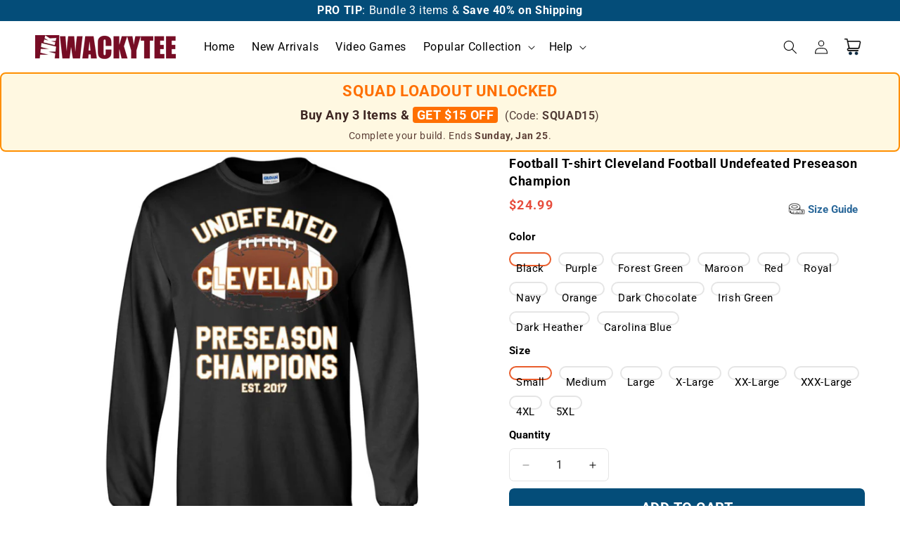

--- FILE ---
content_type: text/html; charset=utf-8
request_url: https://wackytee.com/products/football-t-shirt-cleveland-football-undefeated-preseason-champion-g240-gildan-ls-ultra-cotton-t-shirt
body_size: 36956
content:
<!doctype html>
<html class="js" lang="en">
  <head>
    <meta charset="utf-8">
    <meta http-equiv="X-UA-Compatible" content="IE=edge">
    <meta name="viewport" content="width=device-width,initial-scale=1">
    <meta name="theme-color" content="">
    <link rel="canonical" href="https://wackytee.com/products/football-t-shirt-cleveland-football-undefeated-preseason-champion-g240-gildan-ls-ultra-cotton-t-shirt"><link rel="icon" type="image/png" href="//wackytee.com/cdn/shop/files/favicon.png?crop=center&height=32&v=1714101846&width=32"><link rel="preconnect" href="https://fonts.shopifycdn.com" crossorigin><title>
      Football T-shirt Cleveland Football Undefeated Preseason Champion
 &ndash; WackyTee</title>

    
      <meta name="description" content="Football T-shirt Cleveland Football Undefeated Preseason Champion Find your Football T-shirt Cleveland Football Undefeated Preseason Champion today for yourself or as a gift! Free Shipping For All Orders Over $50 ! Take 10% OFF Your Order Over $100 With This Code : OVER100 Limited Number Available so Add to Cart and Ch">
    

    

<meta property="og:site_name" content="WackyTee">
<meta property="og:url" content="https://wackytee.com/products/football-t-shirt-cleveland-football-undefeated-preseason-champion-g240-gildan-ls-ultra-cotton-t-shirt">
<meta property="og:title" content="Football T-shirt Cleveland Football Undefeated Preseason Champion">
<meta property="og:type" content="product">
<meta property="og:description" content="Football T-shirt Cleveland Football Undefeated Preseason Champion Find your Football T-shirt Cleveland Football Undefeated Preseason Champion today for yourself or as a gift! Free Shipping For All Orders Over $50 ! Take 10% OFF Your Order Over $100 With This Code : OVER100 Limited Number Available so Add to Cart and Ch"><meta property="og:image" content="http://wackytee.com/cdn/shop/products/DynamicImageHandler_fedb5522-aecf-4964-a333-f4c982beb260.jpg?v=1571723018">
  <meta property="og:image:secure_url" content="https://wackytee.com/cdn/shop/products/DynamicImageHandler_fedb5522-aecf-4964-a333-f4c982beb260.jpg?v=1571723018">
  <meta property="og:image:width" content="1155">
  <meta property="og:image:height" content="1155"><meta property="og:price:amount" content="24.99">
  <meta property="og:price:currency" content="USD"><meta name="twitter:card" content="summary_large_image">
<meta name="twitter:title" content="Football T-shirt Cleveland Football Undefeated Preseason Champion">
<meta name="twitter:description" content="Football T-shirt Cleveland Football Undefeated Preseason Champion Find your Football T-shirt Cleveland Football Undefeated Preseason Champion today for yourself or as a gift! Free Shipping For All Orders Over $50 ! Take 10% OFF Your Order Over $100 With This Code : OVER100 Limited Number Available so Add to Cart and Ch">


    <script src="//wackytee.com/cdn/shop/t/15/assets/constants.js?v=132983761750457495441734366771" defer="defer"></script>
    <script src="//wackytee.com/cdn/shop/t/15/assets/pubsub.js?v=158357773527763999511734366772" defer="defer"></script>
    <script src="//wackytee.com/cdn/shop/t/15/assets/global.js?v=109517670834296996051736997031" defer="defer"></script>
    <script src="//wackytee.com/cdn/shop/t/15/assets/details-disclosure.js?v=13653116266235556501734366771" defer="defer"></script>
    <script src="//wackytee.com/cdn/shop/t/15/assets/details-modal.js?v=25581673532751508451734366771" defer="defer"></script>
    <script src="//wackytee.com/cdn/shop/t/15/assets/search-form.js?v=133129549252120666541734366772" defer="defer"></script><script>window.performance && window.performance.mark && window.performance.mark('shopify.content_for_header.start');</script><meta id="shopify-digital-wallet" name="shopify-digital-wallet" content="/25174040/digital_wallets/dialog">
<link rel="alternate" type="application/json+oembed" href="https://wackytee.com/products/football-t-shirt-cleveland-football-undefeated-preseason-champion-g240-gildan-ls-ultra-cotton-t-shirt.oembed">
<script async="async" src="/checkouts/internal/preloads.js?locale=en-US"></script>
<script id="shopify-features" type="application/json">{"accessToken":"825572fc932f71b0e610afd43f979ebf","betas":["rich-media-storefront-analytics"],"domain":"wackytee.com","predictiveSearch":true,"shopId":25174040,"locale":"en"}</script>
<script>var Shopify = Shopify || {};
Shopify.shop = "thewackytee.myshopify.com";
Shopify.locale = "en";
Shopify.currency = {"active":"USD","rate":"1.0"};
Shopify.country = "US";
Shopify.theme = {"name":"Dawn","id":138215293021,"schema_name":"Dawn","schema_version":"15.2.0","theme_store_id":887,"role":"main"};
Shopify.theme.handle = "null";
Shopify.theme.style = {"id":null,"handle":null};
Shopify.cdnHost = "wackytee.com/cdn";
Shopify.routes = Shopify.routes || {};
Shopify.routes.root = "/";</script>
<script type="module">!function(o){(o.Shopify=o.Shopify||{}).modules=!0}(window);</script>
<script>!function(o){function n(){var o=[];function n(){o.push(Array.prototype.slice.apply(arguments))}return n.q=o,n}var t=o.Shopify=o.Shopify||{};t.loadFeatures=n(),t.autoloadFeatures=n()}(window);</script>
<script id="shop-js-analytics" type="application/json">{"pageType":"product"}</script>
<script defer="defer" async type="module" src="//wackytee.com/cdn/shopifycloud/shop-js/modules/v2/client.init-shop-cart-sync_BApSsMSl.en.esm.js"></script>
<script defer="defer" async type="module" src="//wackytee.com/cdn/shopifycloud/shop-js/modules/v2/chunk.common_CBoos6YZ.esm.js"></script>
<script type="module">
  await import("//wackytee.com/cdn/shopifycloud/shop-js/modules/v2/client.init-shop-cart-sync_BApSsMSl.en.esm.js");
await import("//wackytee.com/cdn/shopifycloud/shop-js/modules/v2/chunk.common_CBoos6YZ.esm.js");

  window.Shopify.SignInWithShop?.initShopCartSync?.({"fedCMEnabled":true,"windoidEnabled":true});

</script>
<script>(function() {
  var isLoaded = false;
  function asyncLoad() {
    if (isLoaded) return;
    isLoaded = true;
    var urls = ["https:\/\/loox.io\/widget\/Nkccn5_yH\/loox.js?shop=thewackytee.myshopify.com"];
    for (var i = 0; i < urls.length; i++) {
      var s = document.createElement('script');
      s.type = 'text/javascript';
      s.async = true;
      s.src = urls[i];
      var x = document.getElementsByTagName('script')[0];
      x.parentNode.insertBefore(s, x);
    }
  };
  if(window.attachEvent) {
    window.attachEvent('onload', asyncLoad);
  } else {
    window.addEventListener('load', asyncLoad, false);
  }
})();</script>
<script id="__st">var __st={"a":25174040,"offset":-28800,"reqid":"e97fb94d-7d81-4b69-b41e-edfd34c130e9-1768935391","pageurl":"wackytee.com\/products\/football-t-shirt-cleveland-football-undefeated-preseason-champion-g240-gildan-ls-ultra-cotton-t-shirt","u":"e8f4711759aa","p":"product","rtyp":"product","rid":554819223584};</script>
<script>window.ShopifyPaypalV4VisibilityTracking = true;</script>
<script id="captcha-bootstrap">!function(){'use strict';const t='contact',e='account',n='new_comment',o=[[t,t],['blogs',n],['comments',n],[t,'customer']],c=[[e,'customer_login'],[e,'guest_login'],[e,'recover_customer_password'],[e,'create_customer']],r=t=>t.map((([t,e])=>`form[action*='/${t}']:not([data-nocaptcha='true']) input[name='form_type'][value='${e}']`)).join(','),a=t=>()=>t?[...document.querySelectorAll(t)].map((t=>t.form)):[];function s(){const t=[...o],e=r(t);return a(e)}const i='password',u='form_key',d=['recaptcha-v3-token','g-recaptcha-response','h-captcha-response',i],f=()=>{try{return window.sessionStorage}catch{return}},m='__shopify_v',_=t=>t.elements[u];function p(t,e,n=!1){try{const o=window.sessionStorage,c=JSON.parse(o.getItem(e)),{data:r}=function(t){const{data:e,action:n}=t;return t[m]||n?{data:e,action:n}:{data:t,action:n}}(c);for(const[e,n]of Object.entries(r))t.elements[e]&&(t.elements[e].value=n);n&&o.removeItem(e)}catch(o){console.error('form repopulation failed',{error:o})}}const l='form_type',E='cptcha';function T(t){t.dataset[E]=!0}const w=window,h=w.document,L='Shopify',v='ce_forms',y='captcha';let A=!1;((t,e)=>{const n=(g='f06e6c50-85a8-45c8-87d0-21a2b65856fe',I='https://cdn.shopify.com/shopifycloud/storefront-forms-hcaptcha/ce_storefront_forms_captcha_hcaptcha.v1.5.2.iife.js',D={infoText:'Protected by hCaptcha',privacyText:'Privacy',termsText:'Terms'},(t,e,n)=>{const o=w[L][v],c=o.bindForm;if(c)return c(t,g,e,D).then(n);var r;o.q.push([[t,g,e,D],n]),r=I,A||(h.body.append(Object.assign(h.createElement('script'),{id:'captcha-provider',async:!0,src:r})),A=!0)});var g,I,D;w[L]=w[L]||{},w[L][v]=w[L][v]||{},w[L][v].q=[],w[L][y]=w[L][y]||{},w[L][y].protect=function(t,e){n(t,void 0,e),T(t)},Object.freeze(w[L][y]),function(t,e,n,w,h,L){const[v,y,A,g]=function(t,e,n){const i=e?o:[],u=t?c:[],d=[...i,...u],f=r(d),m=r(i),_=r(d.filter((([t,e])=>n.includes(e))));return[a(f),a(m),a(_),s()]}(w,h,L),I=t=>{const e=t.target;return e instanceof HTMLFormElement?e:e&&e.form},D=t=>v().includes(t);t.addEventListener('submit',(t=>{const e=I(t);if(!e)return;const n=D(e)&&!e.dataset.hcaptchaBound&&!e.dataset.recaptchaBound,o=_(e),c=g().includes(e)&&(!o||!o.value);(n||c)&&t.preventDefault(),c&&!n&&(function(t){try{if(!f())return;!function(t){const e=f();if(!e)return;const n=_(t);if(!n)return;const o=n.value;o&&e.removeItem(o)}(t);const e=Array.from(Array(32),(()=>Math.random().toString(36)[2])).join('');!function(t,e){_(t)||t.append(Object.assign(document.createElement('input'),{type:'hidden',name:u})),t.elements[u].value=e}(t,e),function(t,e){const n=f();if(!n)return;const o=[...t.querySelectorAll(`input[type='${i}']`)].map((({name:t})=>t)),c=[...d,...o],r={};for(const[a,s]of new FormData(t).entries())c.includes(a)||(r[a]=s);n.setItem(e,JSON.stringify({[m]:1,action:t.action,data:r}))}(t,e)}catch(e){console.error('failed to persist form',e)}}(e),e.submit())}));const S=(t,e)=>{t&&!t.dataset[E]&&(n(t,e.some((e=>e===t))),T(t))};for(const o of['focusin','change'])t.addEventListener(o,(t=>{const e=I(t);D(e)&&S(e,y())}));const B=e.get('form_key'),M=e.get(l),P=B&&M;t.addEventListener('DOMContentLoaded',(()=>{const t=y();if(P)for(const e of t)e.elements[l].value===M&&p(e,B);[...new Set([...A(),...v().filter((t=>'true'===t.dataset.shopifyCaptcha))])].forEach((e=>S(e,t)))}))}(h,new URLSearchParams(w.location.search),n,t,e,['guest_login'])})(!0,!0)}();</script>
<script integrity="sha256-4kQ18oKyAcykRKYeNunJcIwy7WH5gtpwJnB7kiuLZ1E=" data-source-attribution="shopify.loadfeatures" defer="defer" src="//wackytee.com/cdn/shopifycloud/storefront/assets/storefront/load_feature-a0a9edcb.js" crossorigin="anonymous"></script>
<script data-source-attribution="shopify.dynamic_checkout.dynamic.init">var Shopify=Shopify||{};Shopify.PaymentButton=Shopify.PaymentButton||{isStorefrontPortableWallets:!0,init:function(){window.Shopify.PaymentButton.init=function(){};var t=document.createElement("script");t.src="https://wackytee.com/cdn/shopifycloud/portable-wallets/latest/portable-wallets.en.js",t.type="module",document.head.appendChild(t)}};
</script>
<script data-source-attribution="shopify.dynamic_checkout.buyer_consent">
  function portableWalletsHideBuyerConsent(e){var t=document.getElementById("shopify-buyer-consent"),n=document.getElementById("shopify-subscription-policy-button");t&&n&&(t.classList.add("hidden"),t.setAttribute("aria-hidden","true"),n.removeEventListener("click",e))}function portableWalletsShowBuyerConsent(e){var t=document.getElementById("shopify-buyer-consent"),n=document.getElementById("shopify-subscription-policy-button");t&&n&&(t.classList.remove("hidden"),t.removeAttribute("aria-hidden"),n.addEventListener("click",e))}window.Shopify?.PaymentButton&&(window.Shopify.PaymentButton.hideBuyerConsent=portableWalletsHideBuyerConsent,window.Shopify.PaymentButton.showBuyerConsent=portableWalletsShowBuyerConsent);
</script>
<script data-source-attribution="shopify.dynamic_checkout.cart.bootstrap">document.addEventListener("DOMContentLoaded",(function(){function t(){return document.querySelector("shopify-accelerated-checkout-cart, shopify-accelerated-checkout")}if(t())Shopify.PaymentButton.init();else{new MutationObserver((function(e,n){t()&&(Shopify.PaymentButton.init(),n.disconnect())})).observe(document.body,{childList:!0,subtree:!0})}}));
</script>
<script id="sections-script" data-sections="header" defer="defer" src="//wackytee.com/cdn/shop/t/15/compiled_assets/scripts.js?v=104450"></script>
<script>window.performance && window.performance.mark && window.performance.mark('shopify.content_for_header.end');</script>


    <style data-shopify>
      @font-face {
  font-family: Roboto;
  font-weight: 400;
  font-style: normal;
  font-display: swap;
  src: url("//wackytee.com/cdn/fonts/roboto/roboto_n4.2019d890f07b1852f56ce63ba45b2db45d852cba.woff2") format("woff2"),
       url("//wackytee.com/cdn/fonts/roboto/roboto_n4.238690e0007583582327135619c5f7971652fa9d.woff") format("woff");
}

      @font-face {
  font-family: Roboto;
  font-weight: 700;
  font-style: normal;
  font-display: swap;
  src: url("//wackytee.com/cdn/fonts/roboto/roboto_n7.f38007a10afbbde8976c4056bfe890710d51dec2.woff2") format("woff2"),
       url("//wackytee.com/cdn/fonts/roboto/roboto_n7.94bfdd3e80c7be00e128703d245c207769d763f9.woff") format("woff");
}

      @font-face {
  font-family: Roboto;
  font-weight: 400;
  font-style: italic;
  font-display: swap;
  src: url("//wackytee.com/cdn/fonts/roboto/roboto_i4.57ce898ccda22ee84f49e6b57ae302250655e2d4.woff2") format("woff2"),
       url("//wackytee.com/cdn/fonts/roboto/roboto_i4.b21f3bd061cbcb83b824ae8c7671a82587b264bf.woff") format("woff");
}

      @font-face {
  font-family: Roboto;
  font-weight: 700;
  font-style: italic;
  font-display: swap;
  src: url("//wackytee.com/cdn/fonts/roboto/roboto_i7.7ccaf9410746f2c53340607c42c43f90a9005937.woff2") format("woff2"),
       url("//wackytee.com/cdn/fonts/roboto/roboto_i7.49ec21cdd7148292bffea74c62c0df6e93551516.woff") format("woff");
}

      @font-face {
  font-family: Roboto;
  font-weight: 400;
  font-style: normal;
  font-display: swap;
  src: url("//wackytee.com/cdn/fonts/roboto/roboto_n4.2019d890f07b1852f56ce63ba45b2db45d852cba.woff2") format("woff2"),
       url("//wackytee.com/cdn/fonts/roboto/roboto_n4.238690e0007583582327135619c5f7971652fa9d.woff") format("woff");
}


      
        :root,
        .color-scheme-1 {
          --color-background: 255,255,255;
        
          --gradient-background: #ffffff;
        

        

        --color-foreground: 0,0,0;
        --color-background-contrast: 191,191,191;
        --color-shadow: 0,0,0;
        --color-button: 4,77,121;
        --color-button-text: 255,255,255;
        --color-secondary-button: 255,255,255;
        --color-secondary-button-text: 0,0,0;
        --color-link: 0,0,0;
        --color-badge-foreground: 0,0,0;
        --color-badge-background: 255,255,255;
        --color-badge-border: 0,0,0;
        --payment-terms-background-color: rgb(255 255 255);
      }
      
        
        .color-scheme-2 {
          --color-background: 243,243,243;
        
          --gradient-background: #f3f3f3;
        

        

        --color-foreground: 0,0,0;
        --color-background-contrast: 179,179,179;
        --color-shadow: 0,0,0;
        --color-button: 0,0,0;
        --color-button-text: 243,243,243;
        --color-secondary-button: 243,243,243;
        --color-secondary-button-text: 4,77,121;
        --color-link: 4,77,121;
        --color-badge-foreground: 0,0,0;
        --color-badge-background: 243,243,243;
        --color-badge-border: 0,0,0;
        --payment-terms-background-color: rgb(243 243 243);
      }
      
        
        .color-scheme-3 {
          --color-background: 36,40,51;
        
          --gradient-background: #242833;
        

        

        --color-foreground: 255,255,255;
        --color-background-contrast: 47,52,66;
        --color-shadow: 18,18,18;
        --color-button: 255,255,255;
        --color-button-text: 0,0,0;
        --color-secondary-button: 36,40,51;
        --color-secondary-button-text: 255,255,255;
        --color-link: 255,255,255;
        --color-badge-foreground: 255,255,255;
        --color-badge-background: 36,40,51;
        --color-badge-border: 255,255,255;
        --payment-terms-background-color: rgb(36 40 51);
      }
      
        
        .color-scheme-4 {
          --color-background: 18,18,18;
        
          --gradient-background: #121212;
        

        

        --color-foreground: 255,255,255;
        --color-background-contrast: 146,146,146;
        --color-shadow: 18,18,18;
        --color-button: 255,255,255;
        --color-button-text: 18,18,18;
        --color-secondary-button: 18,18,18;
        --color-secondary-button-text: 255,255,255;
        --color-link: 255,255,255;
        --color-badge-foreground: 255,255,255;
        --color-badge-background: 18,18,18;
        --color-badge-border: 255,255,255;
        --payment-terms-background-color: rgb(18 18 18);
      }
      
        
        .color-scheme-5 {
          --color-background: 4,77,121;
        
          --gradient-background: #044d79;
        

        

        --color-foreground: 255,255,255;
        --color-background-contrast: 5,93,146;
        --color-shadow: 4,77,121;
        --color-button: 4,77,121;
        --color-button-text: 4,77,121;
        --color-secondary-button: 4,77,121;
        --color-secondary-button-text: 4,77,121;
        --color-link: 4,77,121;
        --color-badge-foreground: 255,255,255;
        --color-badge-background: 4,77,121;
        --color-badge-border: 255,255,255;
        --payment-terms-background-color: rgb(4 77 121);
      }
      

      body, .color-scheme-1, .color-scheme-2, .color-scheme-3, .color-scheme-4, .color-scheme-5 {
        color: rgba(var(--color-foreground));
        background-color: rgb(var(--color-background));
      }

      :root {
        --font-body-family: Roboto, sans-serif;
        --font-body-style: normal;
        --font-body-weight: 400;
        --font-body-weight-bold: 700;

        --font-heading-family: Roboto, sans-serif;
        --font-heading-style: normal;
        --font-heading-weight: 400;

        --font-body-scale: 1.0;
        --font-heading-scale: 1.0;

        --media-padding: px;
        --media-border-opacity: 0.0;
        --media-border-width: 0px;
        --media-radius: 0px;
        --media-shadow-opacity: 0.0;
        --media-shadow-horizontal-offset: 0px;
        --media-shadow-vertical-offset: 0px;
        --media-shadow-blur-radius: 0px;
        --media-shadow-visible: 0;

        --page-width: 130rem;
        --page-width-margin: 0rem;

        --product-card-image-padding: 0.0rem;
        --product-card-corner-radius: 0.0rem;
        --product-card-text-alignment: left;
        --product-card-border-width: 0.0rem;
        --product-card-border-opacity: 0.1;
        --product-card-shadow-opacity: 0.0;
        --product-card-shadow-visible: 0;
        --product-card-shadow-horizontal-offset: 0.0rem;
        --product-card-shadow-vertical-offset: 0.0rem;
        --product-card-shadow-blur-radius: 0.0rem;

        --collection-card-image-padding: 0.0rem;
        --collection-card-corner-radius: 0.0rem;
        --collection-card-text-alignment: left;
        --collection-card-border-width: 0.0rem;
        --collection-card-border-opacity: 0.1;
        --collection-card-shadow-opacity: 0.0;
        --collection-card-shadow-visible: 0;
        --collection-card-shadow-horizontal-offset: 0.0rem;
        --collection-card-shadow-vertical-offset: 0.0rem;
        --collection-card-shadow-blur-radius: 0.0rem;

        --blog-card-image-padding: 0.0rem;
        --blog-card-corner-radius: 0.0rem;
        --blog-card-text-alignment: left;
        --blog-card-border-width: 0.0rem;
        --blog-card-border-opacity: 0.1;
        --blog-card-shadow-opacity: 0.0;
        --blog-card-shadow-visible: 0;
        --blog-card-shadow-horizontal-offset: 0.0rem;
        --blog-card-shadow-vertical-offset: 0.4rem;
        --blog-card-shadow-blur-radius: 0.5rem;

        --badge-corner-radius: 1.0rem;

        --popup-border-width: 1px;
        --popup-border-opacity: 0.1;
        --popup-corner-radius: 0px;
        --popup-shadow-opacity: 0.05;
        --popup-shadow-horizontal-offset: 0px;
        --popup-shadow-vertical-offset: 4px;
        --popup-shadow-blur-radius: 5px;

        --drawer-border-width: 1px;
        --drawer-border-opacity: 0.1;
        --drawer-shadow-opacity: 0.0;
        --drawer-shadow-horizontal-offset: 0px;
        --drawer-shadow-vertical-offset: 4px;
        --drawer-shadow-blur-radius: 5px;

        --spacing-sections-desktop: 0px;
        --spacing-sections-mobile: 0px;

        --grid-desktop-vertical-spacing: 8px;
        --grid-desktop-horizontal-spacing: 8px;
        --grid-mobile-vertical-spacing: 4px;
        --grid-mobile-horizontal-spacing: 4px;

        --text-boxes-border-opacity: 0.0;
        --text-boxes-border-width: 0px;
        --text-boxes-radius: 0px;
        --text-boxes-shadow-opacity: 0.0;
        --text-boxes-shadow-visible: 0;
        --text-boxes-shadow-horizontal-offset: 0px;
        --text-boxes-shadow-vertical-offset: 4px;
        --text-boxes-shadow-blur-radius: 5px;

        --buttons-radius: 6px;
        --buttons-radius-outset: 7px;
        --buttons-border-width: 0px;
        --buttons-border-opacity: 0.0;
        --buttons-shadow-opacity: 0.0;
        --buttons-shadow-visible: 0;
        --buttons-shadow-horizontal-offset: 0px;
        --buttons-shadow-vertical-offset: 0px;
        --buttons-shadow-blur-radius: 0px;
        --buttons-border-offset: 0.3px;

        --inputs-radius: 6px;
        --inputs-border-width: 1px;
        --inputs-border-opacity: 0.1;
        --inputs-shadow-opacity: 1.0;
        --inputs-shadow-horizontal-offset: 0px;
        --inputs-margin-offset: 0px;
        --inputs-shadow-vertical-offset: 0px;
        --inputs-shadow-blur-radius: 0px;
        --inputs-radius-outset: 7px;

        --variant-pills-radius: 10px;
        --variant-pills-border-width: 2px;
        --variant-pills-border-opacity: 0.1;
        --variant-pills-shadow-opacity: 0.0;
        --variant-pills-shadow-horizontal-offset: 0px;
        --variant-pills-shadow-vertical-offset: 0px;
        --variant-pills-shadow-blur-radius: 0px;
      }

      *,
      *::before,
      *::after {
        box-sizing: inherit;
      }

      html {
        box-sizing: border-box;
        font-size: calc(var(--font-body-scale) * 62.5%);
        height: 100%;
      }

      body {
        display: grid;
        grid-template-rows: auto auto 1fr auto;
        grid-template-columns: 100%;
        min-height: 100%;
        margin: 0;
        font-size: 1.5rem;
        letter-spacing: 0.06rem;
        line-height: calc(1 + 0.8 / var(--font-body-scale));
        font-family: var(--font-body-family);
        font-style: var(--font-body-style);
        font-weight: var(--font-body-weight);
      }

      @media screen and (min-width: 750px) {
        body {
          font-size: 1.6rem;
        }
      }
    </style>

    <link href="//wackytee.com/cdn/shop/t/15/assets/base.css?v=69999694081878374041768753695" rel="stylesheet" type="text/css" media="all" />
    <link rel="stylesheet" href="//wackytee.com/cdn/shop/t/15/assets/component-cart-items.css?v=58738713126465315921735736100" media="print" onload="this.media='all'">
      <link rel="preload" as="font" href="//wackytee.com/cdn/fonts/roboto/roboto_n4.2019d890f07b1852f56ce63ba45b2db45d852cba.woff2" type="font/woff2" crossorigin>
      

      <link rel="preload" as="font" href="//wackytee.com/cdn/fonts/roboto/roboto_n4.2019d890f07b1852f56ce63ba45b2db45d852cba.woff2" type="font/woff2" crossorigin>
      
<link href="//wackytee.com/cdn/shop/t/15/assets/component-localization-form.css?v=170315343355214948141734366771" rel="stylesheet" type="text/css" media="all" />
      <script src="//wackytee.com/cdn/shop/t/15/assets/localization-form.js?v=144176611646395275351734366772" defer="defer"></script><link
        rel="stylesheet"
        href="//wackytee.com/cdn/shop/t/15/assets/component-predictive-search.css?v=118923337488134913561734366771"
        media="print"
        onload="this.media='all'"
      ><script>
      if (Shopify.designMode) {
        document.documentElement.classList.add('shopify-design-mode');
      }
    </script>
    
	<script>var loox_global_hash = '1768409703753';</script><style>.loox-reviews-default { max-width: 1200px; margin: 0 auto; }.loox-rating .loox-icon { color:#FF9900; }
:root { --lxs-rating-icon-color: #FF9900; }</style>
  <!-- BEGIN app block: shopify://apps/elevar-conversion-tracking/blocks/dataLayerEmbed/bc30ab68-b15c-4311-811f-8ef485877ad6 -->



<script type="module" dynamic>
  const configUrl = "/a/elevar/static/configs/520872121ba9983e1e5977cf5f155ea6f0731561/config.js";
  const config = (await import(configUrl)).default;
  const scriptUrl = config.script_src_app_theme_embed;

  if (scriptUrl) {
    const { handler } = await import(scriptUrl);

    await handler(
      config,
      {
        cartData: {
  marketId: "452132957",
  attributes:{},
  cartTotal: "0.0",
  currencyCode:"USD",
  items: []
}
,
        user: {cartTotal: "0.0",
    currencyCode:"USD",customer: {},
}
,
        isOnCartPage:false,
        collectionView:null,
        searchResultsView:null,
        productView:{
    attributes:{},
    currencyCode:"USD",defaultVariant: {id:"30-186-26374186-333",name:"Football T-shirt Cleveland Football Undefeated Preseason Champion",
        brand:"CustomCat",
        category:"G240 Gildan LS Ultra Cotton T-Shirt",
        variant:"Black \/ Small",
        price: "24.99",
        productId: "554819223584",
        variantId: "6043145666592",
        compareAtPrice: "0.0",image:"\/\/wackytee.com\/cdn\/shop\/products\/DynamicImageHandler_fedb5522-aecf-4964-a333-f4c982beb260.jpg?v=1571723018",url:"\/products\/football-t-shirt-cleveland-football-undefeated-preseason-champion-g240-gildan-ls-ultra-cotton-t-shirt?variant=6043145666592"},items: [{id:"30-186-26374186-333",name:"Football T-shirt Cleveland Football Undefeated Preseason Champion",
          brand:"CustomCat",
          category:"G240 Gildan LS Ultra Cotton T-Shirt",
          variant:"Black \/ Small",
          price: "24.99",
          productId: "554819223584",
          variantId: "6043145666592",
          compareAtPrice: "0.0",image:"\/\/wackytee.com\/cdn\/shop\/products\/DynamicImageHandler_fedb5522-aecf-4964-a333-f4c982beb260.jpg?v=1571723018",url:"\/products\/football-t-shirt-cleveland-football-undefeated-preseason-champion-g240-gildan-ls-ultra-cotton-t-shirt?variant=6043145666592"},{id:"30-186-26374186-579",name:"Football T-shirt Cleveland Football Undefeated Preseason Champion",
          brand:"CustomCat",
          category:"G240 Gildan LS Ultra Cotton T-Shirt",
          variant:"Black \/ Medium",
          price: "24.99",
          productId: "554819223584",
          variantId: "6043145699360",
          compareAtPrice: "0.0",image:"\/\/wackytee.com\/cdn\/shop\/products\/DynamicImageHandler_fedb5522-aecf-4964-a333-f4c982beb260.jpg?v=1571723018",url:"\/products\/football-t-shirt-cleveland-football-undefeated-preseason-champion-g240-gildan-ls-ultra-cotton-t-shirt?variant=6043145699360"},{id:"30-186-26374186-580",name:"Football T-shirt Cleveland Football Undefeated Preseason Champion",
          brand:"CustomCat",
          category:"G240 Gildan LS Ultra Cotton T-Shirt",
          variant:"Black \/ Large",
          price: "24.99",
          productId: "554819223584",
          variantId: "6043145732128",
          compareAtPrice: "0.0",image:"\/\/wackytee.com\/cdn\/shop\/products\/DynamicImageHandler_fedb5522-aecf-4964-a333-f4c982beb260.jpg?v=1571723018",url:"\/products\/football-t-shirt-cleveland-football-undefeated-preseason-champion-g240-gildan-ls-ultra-cotton-t-shirt?variant=6043145732128"},{id:"30-186-26374186-581",name:"Football T-shirt Cleveland Football Undefeated Preseason Champion",
          brand:"CustomCat",
          category:"G240 Gildan LS Ultra Cotton T-Shirt",
          variant:"Black \/ X-Large",
          price: "24.99",
          productId: "554819223584",
          variantId: "6043145764896",
          compareAtPrice: "0.0",image:"\/\/wackytee.com\/cdn\/shop\/products\/DynamicImageHandler_fedb5522-aecf-4964-a333-f4c982beb260.jpg?v=1571723018",url:"\/products\/football-t-shirt-cleveland-football-undefeated-preseason-champion-g240-gildan-ls-ultra-cotton-t-shirt?variant=6043145764896"},{id:"30-186-26374186-582",name:"Football T-shirt Cleveland Football Undefeated Preseason Champion",
          brand:"CustomCat",
          category:"G240 Gildan LS Ultra Cotton T-Shirt",
          variant:"Black \/ XX-Large",
          price: "26.99",
          productId: "554819223584",
          variantId: "6043145797664",
          compareAtPrice: "0.0",image:"\/\/wackytee.com\/cdn\/shop\/products\/DynamicImageHandler_fedb5522-aecf-4964-a333-f4c982beb260.jpg?v=1571723018",url:"\/products\/football-t-shirt-cleveland-football-undefeated-preseason-champion-g240-gildan-ls-ultra-cotton-t-shirt?variant=6043145797664"},{id:"30-186-26374186-583",name:"Football T-shirt Cleveland Football Undefeated Preseason Champion",
          brand:"CustomCat",
          category:"G240 Gildan LS Ultra Cotton T-Shirt",
          variant:"Black \/ XXX-Large",
          price: "26.99",
          productId: "554819223584",
          variantId: "6043145830432",
          compareAtPrice: "0.0",image:"\/\/wackytee.com\/cdn\/shop\/products\/DynamicImageHandler_fedb5522-aecf-4964-a333-f4c982beb260.jpg?v=1571723018",url:"\/products\/football-t-shirt-cleveland-football-undefeated-preseason-champion-g240-gildan-ls-ultra-cotton-t-shirt?variant=6043145830432"},{id:"30-186-26374186-1362",name:"Football T-shirt Cleveland Football Undefeated Preseason Champion",
          brand:"CustomCat",
          category:"G240 Gildan LS Ultra Cotton T-Shirt",
          variant:"Black \/ 4XL",
          price: "28.99",
          productId: "554819223584",
          variantId: "6043145863200",
          compareAtPrice: "0.0",image:"\/\/wackytee.com\/cdn\/shop\/products\/DynamicImageHandler_fedb5522-aecf-4964-a333-f4c982beb260.jpg?v=1571723018",url:"\/products\/football-t-shirt-cleveland-football-undefeated-preseason-champion-g240-gildan-ls-ultra-cotton-t-shirt?variant=6043145863200"},{id:"30-186-26374186-15953",name:"Football T-shirt Cleveland Football Undefeated Preseason Champion",
          brand:"CustomCat",
          category:"G240 Gildan LS Ultra Cotton T-Shirt",
          variant:"Black \/ 5XL",
          price: "29.99",
          productId: "554819223584",
          variantId: "6043145895968",
          compareAtPrice: "0.0",image:"\/\/wackytee.com\/cdn\/shop\/products\/DynamicImageHandler_fedb5522-aecf-4964-a333-f4c982beb260.jpg?v=1571723018",url:"\/products\/football-t-shirt-cleveland-football-undefeated-preseason-champion-g240-gildan-ls-ultra-cotton-t-shirt?variant=6043145895968"},{id:"30-185-26374186-332",name:"Football T-shirt Cleveland Football Undefeated Preseason Champion",
          brand:"CustomCat",
          category:"G240 Gildan LS Ultra Cotton T-Shirt",
          variant:"Purple \/ Small",
          price: "24.99",
          productId: "554819223584",
          variantId: "6043145928736",
          compareAtPrice: "0.0",image:"\/\/wackytee.com\/cdn\/shop\/products\/DynamicImageHandler_268d40ac-cc35-4195-98e5-af2547be194f.jpg?v=1571723018",url:"\/products\/football-t-shirt-cleveland-football-undefeated-preseason-champion-g240-gildan-ls-ultra-cotton-t-shirt?variant=6043145928736"},{id:"30-185-26374186-584",name:"Football T-shirt Cleveland Football Undefeated Preseason Champion",
          brand:"CustomCat",
          category:"G240 Gildan LS Ultra Cotton T-Shirt",
          variant:"Purple \/ Medium",
          price: "24.99",
          productId: "554819223584",
          variantId: "6043145961504",
          compareAtPrice: "0.0",image:"\/\/wackytee.com\/cdn\/shop\/products\/DynamicImageHandler_268d40ac-cc35-4195-98e5-af2547be194f.jpg?v=1571723018",url:"\/products\/football-t-shirt-cleveland-football-undefeated-preseason-champion-g240-gildan-ls-ultra-cotton-t-shirt?variant=6043145961504"},{id:"30-185-26374186-585",name:"Football T-shirt Cleveland Football Undefeated Preseason Champion",
          brand:"CustomCat",
          category:"G240 Gildan LS Ultra Cotton T-Shirt",
          variant:"Purple \/ Large",
          price: "24.99",
          productId: "554819223584",
          variantId: "6043145994272",
          compareAtPrice: "0.0",image:"\/\/wackytee.com\/cdn\/shop\/products\/DynamicImageHandler_268d40ac-cc35-4195-98e5-af2547be194f.jpg?v=1571723018",url:"\/products\/football-t-shirt-cleveland-football-undefeated-preseason-champion-g240-gildan-ls-ultra-cotton-t-shirt?variant=6043145994272"},{id:"30-185-26374186-586",name:"Football T-shirt Cleveland Football Undefeated Preseason Champion",
          brand:"CustomCat",
          category:"G240 Gildan LS Ultra Cotton T-Shirt",
          variant:"Purple \/ X-Large",
          price: "24.99",
          productId: "554819223584",
          variantId: "6043146027040",
          compareAtPrice: "0.0",image:"\/\/wackytee.com\/cdn\/shop\/products\/DynamicImageHandler_268d40ac-cc35-4195-98e5-af2547be194f.jpg?v=1571723018",url:"\/products\/football-t-shirt-cleveland-football-undefeated-preseason-champion-g240-gildan-ls-ultra-cotton-t-shirt?variant=6043146027040"},{id:"30-185-26374186-587",name:"Football T-shirt Cleveland Football Undefeated Preseason Champion",
          brand:"CustomCat",
          category:"G240 Gildan LS Ultra Cotton T-Shirt",
          variant:"Purple \/ XX-Large",
          price: "26.99",
          productId: "554819223584",
          variantId: "6043146059808",
          compareAtPrice: "0.0",image:"\/\/wackytee.com\/cdn\/shop\/products\/DynamicImageHandler_268d40ac-cc35-4195-98e5-af2547be194f.jpg?v=1571723018",url:"\/products\/football-t-shirt-cleveland-football-undefeated-preseason-champion-g240-gildan-ls-ultra-cotton-t-shirt?variant=6043146059808"},{id:"30-185-26374186-588",name:"Football T-shirt Cleveland Football Undefeated Preseason Champion",
          brand:"CustomCat",
          category:"G240 Gildan LS Ultra Cotton T-Shirt",
          variant:"Purple \/ XXX-Large",
          price: "27.99",
          productId: "554819223584",
          variantId: "6043146092576",
          compareAtPrice: "0.0",image:"\/\/wackytee.com\/cdn\/shop\/products\/DynamicImageHandler_268d40ac-cc35-4195-98e5-af2547be194f.jpg?v=1571723018",url:"\/products\/football-t-shirt-cleveland-football-undefeated-preseason-champion-g240-gildan-ls-ultra-cotton-t-shirt?variant=6043146092576"},{id:"30-185-26374186-6222",name:"Football T-shirt Cleveland Football Undefeated Preseason Champion",
          brand:"CustomCat",
          category:"G240 Gildan LS Ultra Cotton T-Shirt",
          variant:"Purple \/ 4XL",
          price: "28.99",
          productId: "554819223584",
          variantId: "6043146125344",
          compareAtPrice: "0.0",image:"\/\/wackytee.com\/cdn\/shop\/products\/DynamicImageHandler_268d40ac-cc35-4195-98e5-af2547be194f.jpg?v=1571723018",url:"\/products\/football-t-shirt-cleveland-football-undefeated-preseason-champion-g240-gildan-ls-ultra-cotton-t-shirt?variant=6043146125344"},{id:"30-346-26374186-1324",name:"Football T-shirt Cleveland Football Undefeated Preseason Champion",
          brand:"CustomCat",
          category:"G240 Gildan LS Ultra Cotton T-Shirt",
          variant:"Forest Green \/ Small",
          price: "24.99",
          productId: "554819223584",
          variantId: "6043146158112",
          compareAtPrice: "0.0",image:"\/\/wackytee.com\/cdn\/shop\/products\/DynamicImageHandler_792fd899-25d9-497a-81ab-1dbb8f1e1983.jpg?v=1571723018",url:"\/products\/football-t-shirt-cleveland-football-undefeated-preseason-champion-g240-gildan-ls-ultra-cotton-t-shirt?variant=6043146158112"},{id:"30-346-26374186-1325",name:"Football T-shirt Cleveland Football Undefeated Preseason Champion",
          brand:"CustomCat",
          category:"G240 Gildan LS Ultra Cotton T-Shirt",
          variant:"Forest Green \/ Medium",
          price: "24.99",
          productId: "554819223584",
          variantId: "6043146190880",
          compareAtPrice: "0.0",image:"\/\/wackytee.com\/cdn\/shop\/products\/DynamicImageHandler_792fd899-25d9-497a-81ab-1dbb8f1e1983.jpg?v=1571723018",url:"\/products\/football-t-shirt-cleveland-football-undefeated-preseason-champion-g240-gildan-ls-ultra-cotton-t-shirt?variant=6043146190880"},{id:"30-346-26374186-1326",name:"Football T-shirt Cleveland Football Undefeated Preseason Champion",
          brand:"CustomCat",
          category:"G240 Gildan LS Ultra Cotton T-Shirt",
          variant:"Forest Green \/ Large",
          price: "24.99",
          productId: "554819223584",
          variantId: "6043146223648",
          compareAtPrice: "0.0",image:"\/\/wackytee.com\/cdn\/shop\/products\/DynamicImageHandler_792fd899-25d9-497a-81ab-1dbb8f1e1983.jpg?v=1571723018",url:"\/products\/football-t-shirt-cleveland-football-undefeated-preseason-champion-g240-gildan-ls-ultra-cotton-t-shirt?variant=6043146223648"},{id:"30-346-26374186-1327",name:"Football T-shirt Cleveland Football Undefeated Preseason Champion",
          brand:"CustomCat",
          category:"G240 Gildan LS Ultra Cotton T-Shirt",
          variant:"Forest Green \/ X-Large",
          price: "24.99",
          productId: "554819223584",
          variantId: "6043146256416",
          compareAtPrice: "0.0",image:"\/\/wackytee.com\/cdn\/shop\/products\/DynamicImageHandler_792fd899-25d9-497a-81ab-1dbb8f1e1983.jpg?v=1571723018",url:"\/products\/football-t-shirt-cleveland-football-undefeated-preseason-champion-g240-gildan-ls-ultra-cotton-t-shirt?variant=6043146256416"},{id:"30-346-26374186-1328",name:"Football T-shirt Cleveland Football Undefeated Preseason Champion",
          brand:"CustomCat",
          category:"G240 Gildan LS Ultra Cotton T-Shirt",
          variant:"Forest Green \/ XX-Large",
          price: "26.99",
          productId: "554819223584",
          variantId: "6043146321952",
          compareAtPrice: "0.0",image:"\/\/wackytee.com\/cdn\/shop\/products\/DynamicImageHandler_792fd899-25d9-497a-81ab-1dbb8f1e1983.jpg?v=1571723018",url:"\/products\/football-t-shirt-cleveland-football-undefeated-preseason-champion-g240-gildan-ls-ultra-cotton-t-shirt?variant=6043146321952"},{id:"30-346-26374186-1329",name:"Football T-shirt Cleveland Football Undefeated Preseason Champion",
          brand:"CustomCat",
          category:"G240 Gildan LS Ultra Cotton T-Shirt",
          variant:"Forest Green \/ XXX-Large",
          price: "26.99",
          productId: "554819223584",
          variantId: "6043146354720",
          compareAtPrice: "0.0",image:"\/\/wackytee.com\/cdn\/shop\/products\/DynamicImageHandler_792fd899-25d9-497a-81ab-1dbb8f1e1983.jpg?v=1571723018",url:"\/products\/football-t-shirt-cleveland-football-undefeated-preseason-champion-g240-gildan-ls-ultra-cotton-t-shirt?variant=6043146354720"},{id:"30-346-26374186-6219",name:"Football T-shirt Cleveland Football Undefeated Preseason Champion",
          brand:"CustomCat",
          category:"G240 Gildan LS Ultra Cotton T-Shirt",
          variant:"Forest Green \/ 4XL",
          price: "28.99",
          productId: "554819223584",
          variantId: "6043146387488",
          compareAtPrice: "0.0",image:"\/\/wackytee.com\/cdn\/shop\/products\/DynamicImageHandler_792fd899-25d9-497a-81ab-1dbb8f1e1983.jpg?v=1571723018",url:"\/products\/football-t-shirt-cleveland-football-undefeated-preseason-champion-g240-gildan-ls-ultra-cotton-t-shirt?variant=6043146387488"},{id:"30-181-26374186-328",name:"Football T-shirt Cleveland Football Undefeated Preseason Champion",
          brand:"CustomCat",
          category:"G240 Gildan LS Ultra Cotton T-Shirt",
          variant:"Maroon \/ Small",
          price: "24.99",
          productId: "554819223584",
          variantId: "6043146420256",
          compareAtPrice: "0.0",image:"\/\/wackytee.com\/cdn\/shop\/products\/DynamicImageHandler_01ffdc24-d8be-4557-9589-2502ef29333a.jpg?v=1571723018",url:"\/products\/football-t-shirt-cleveland-football-undefeated-preseason-champion-g240-gildan-ls-ultra-cotton-t-shirt?variant=6043146420256"},{id:"30-181-26374186-559",name:"Football T-shirt Cleveland Football Undefeated Preseason Champion",
          brand:"CustomCat",
          category:"G240 Gildan LS Ultra Cotton T-Shirt",
          variant:"Maroon \/ Medium",
          price: "24.99",
          productId: "554819223584",
          variantId: "6043146453024",
          compareAtPrice: "0.0",image:"\/\/wackytee.com\/cdn\/shop\/products\/DynamicImageHandler_01ffdc24-d8be-4557-9589-2502ef29333a.jpg?v=1571723018",url:"\/products\/football-t-shirt-cleveland-football-undefeated-preseason-champion-g240-gildan-ls-ultra-cotton-t-shirt?variant=6043146453024"},{id:"30-181-26374186-560",name:"Football T-shirt Cleveland Football Undefeated Preseason Champion",
          brand:"CustomCat",
          category:"G240 Gildan LS Ultra Cotton T-Shirt",
          variant:"Maroon \/ Large",
          price: "24.99",
          productId: "554819223584",
          variantId: "6043146485792",
          compareAtPrice: "0.0",image:"\/\/wackytee.com\/cdn\/shop\/products\/DynamicImageHandler_01ffdc24-d8be-4557-9589-2502ef29333a.jpg?v=1571723018",url:"\/products\/football-t-shirt-cleveland-football-undefeated-preseason-champion-g240-gildan-ls-ultra-cotton-t-shirt?variant=6043146485792"},{id:"30-181-26374186-561",name:"Football T-shirt Cleveland Football Undefeated Preseason Champion",
          brand:"CustomCat",
          category:"G240 Gildan LS Ultra Cotton T-Shirt",
          variant:"Maroon \/ X-Large",
          price: "24.99",
          productId: "554819223584",
          variantId: "6043146518560",
          compareAtPrice: "0.0",image:"\/\/wackytee.com\/cdn\/shop\/products\/DynamicImageHandler_01ffdc24-d8be-4557-9589-2502ef29333a.jpg?v=1571723018",url:"\/products\/football-t-shirt-cleveland-football-undefeated-preseason-champion-g240-gildan-ls-ultra-cotton-t-shirt?variant=6043146518560"},{id:"30-181-26374186-562",name:"Football T-shirt Cleveland Football Undefeated Preseason Champion",
          brand:"CustomCat",
          category:"G240 Gildan LS Ultra Cotton T-Shirt",
          variant:"Maroon \/ XX-Large",
          price: "26.99",
          productId: "554819223584",
          variantId: "6043146551328",
          compareAtPrice: "0.0",image:"\/\/wackytee.com\/cdn\/shop\/products\/DynamicImageHandler_01ffdc24-d8be-4557-9589-2502ef29333a.jpg?v=1571723018",url:"\/products\/football-t-shirt-cleveland-football-undefeated-preseason-champion-g240-gildan-ls-ultra-cotton-t-shirt?variant=6043146551328"},{id:"30-181-26374186-563",name:"Football T-shirt Cleveland Football Undefeated Preseason Champion",
          brand:"CustomCat",
          category:"G240 Gildan LS Ultra Cotton T-Shirt",
          variant:"Maroon \/ XXX-Large",
          price: "27.99",
          productId: "554819223584",
          variantId: "6043146584096",
          compareAtPrice: "0.0",image:"\/\/wackytee.com\/cdn\/shop\/products\/DynamicImageHandler_01ffdc24-d8be-4557-9589-2502ef29333a.jpg?v=1571723018",url:"\/products\/football-t-shirt-cleveland-football-undefeated-preseason-champion-g240-gildan-ls-ultra-cotton-t-shirt?variant=6043146584096"},{id:"30-181-26374186-6218",name:"Football T-shirt Cleveland Football Undefeated Preseason Champion",
          brand:"CustomCat",
          category:"G240 Gildan LS Ultra Cotton T-Shirt",
          variant:"Maroon \/ 4XL",
          price: "28.99",
          productId: "554819223584",
          variantId: "6043146616864",
          compareAtPrice: "0.0",image:"\/\/wackytee.com\/cdn\/shop\/products\/DynamicImageHandler_01ffdc24-d8be-4557-9589-2502ef29333a.jpg?v=1571723018",url:"\/products\/football-t-shirt-cleveland-football-undefeated-preseason-champion-g240-gildan-ls-ultra-cotton-t-shirt?variant=6043146616864"},{id:"30-182-26374186-329",name:"Football T-shirt Cleveland Football Undefeated Preseason Champion",
          brand:"CustomCat",
          category:"G240 Gildan LS Ultra Cotton T-Shirt",
          variant:"Red \/ Small",
          price: "24.99",
          productId: "554819223584",
          variantId: "6043146649632",
          compareAtPrice: "0.0",image:"\/\/wackytee.com\/cdn\/shop\/products\/DynamicImageHandler_b67dd7cb-2d16-4618-b760-741c43c861d1.jpg?v=1571723018",url:"\/products\/football-t-shirt-cleveland-football-undefeated-preseason-champion-g240-gildan-ls-ultra-cotton-t-shirt?variant=6043146649632"},{id:"30-182-26374186-564",name:"Football T-shirt Cleveland Football Undefeated Preseason Champion",
          brand:"CustomCat",
          category:"G240 Gildan LS Ultra Cotton T-Shirt",
          variant:"Red \/ Medium",
          price: "24.99",
          productId: "554819223584",
          variantId: "6043146682400",
          compareAtPrice: "0.0",image:"\/\/wackytee.com\/cdn\/shop\/products\/DynamicImageHandler_b67dd7cb-2d16-4618-b760-741c43c861d1.jpg?v=1571723018",url:"\/products\/football-t-shirt-cleveland-football-undefeated-preseason-champion-g240-gildan-ls-ultra-cotton-t-shirt?variant=6043146682400"},{id:"30-182-26374186-565",name:"Football T-shirt Cleveland Football Undefeated Preseason Champion",
          brand:"CustomCat",
          category:"G240 Gildan LS Ultra Cotton T-Shirt",
          variant:"Red \/ Large",
          price: "24.99",
          productId: "554819223584",
          variantId: "6043146715168",
          compareAtPrice: "0.0",image:"\/\/wackytee.com\/cdn\/shop\/products\/DynamicImageHandler_b67dd7cb-2d16-4618-b760-741c43c861d1.jpg?v=1571723018",url:"\/products\/football-t-shirt-cleveland-football-undefeated-preseason-champion-g240-gildan-ls-ultra-cotton-t-shirt?variant=6043146715168"},{id:"30-182-26374186-566",name:"Football T-shirt Cleveland Football Undefeated Preseason Champion",
          brand:"CustomCat",
          category:"G240 Gildan LS Ultra Cotton T-Shirt",
          variant:"Red \/ X-Large",
          price: "24.99",
          productId: "554819223584",
          variantId: "6043146747936",
          compareAtPrice: "0.0",image:"\/\/wackytee.com\/cdn\/shop\/products\/DynamicImageHandler_b67dd7cb-2d16-4618-b760-741c43c861d1.jpg?v=1571723018",url:"\/products\/football-t-shirt-cleveland-football-undefeated-preseason-champion-g240-gildan-ls-ultra-cotton-t-shirt?variant=6043146747936"},{id:"30-182-26374186-567",name:"Football T-shirt Cleveland Football Undefeated Preseason Champion",
          brand:"CustomCat",
          category:"G240 Gildan LS Ultra Cotton T-Shirt",
          variant:"Red \/ XX-Large",
          price: "26.99",
          productId: "554819223584",
          variantId: "6043146780704",
          compareAtPrice: "0.0",image:"\/\/wackytee.com\/cdn\/shop\/products\/DynamicImageHandler_b67dd7cb-2d16-4618-b760-741c43c861d1.jpg?v=1571723018",url:"\/products\/football-t-shirt-cleveland-football-undefeated-preseason-champion-g240-gildan-ls-ultra-cotton-t-shirt?variant=6043146780704"},{id:"30-182-26374186-568",name:"Football T-shirt Cleveland Football Undefeated Preseason Champion",
          brand:"CustomCat",
          category:"G240 Gildan LS Ultra Cotton T-Shirt",
          variant:"Red \/ XXX-Large",
          price: "26.99",
          productId: "554819223584",
          variantId: "6043146813472",
          compareAtPrice: "0.0",image:"\/\/wackytee.com\/cdn\/shop\/products\/DynamicImageHandler_b67dd7cb-2d16-4618-b760-741c43c861d1.jpg?v=1571723018",url:"\/products\/football-t-shirt-cleveland-football-undefeated-preseason-champion-g240-gildan-ls-ultra-cotton-t-shirt?variant=6043146813472"},{id:"30-182-26374186-1364",name:"Football T-shirt Cleveland Football Undefeated Preseason Champion",
          brand:"CustomCat",
          category:"G240 Gildan LS Ultra Cotton T-Shirt",
          variant:"Red \/ 4XL",
          price: "28.99",
          productId: "554819223584",
          variantId: "6043146846240",
          compareAtPrice: "0.0",image:"\/\/wackytee.com\/cdn\/shop\/products\/DynamicImageHandler_b67dd7cb-2d16-4618-b760-741c43c861d1.jpg?v=1571723018",url:"\/products\/football-t-shirt-cleveland-football-undefeated-preseason-champion-g240-gildan-ls-ultra-cotton-t-shirt?variant=6043146846240"},{id:"30-183-26374186-330",name:"Football T-shirt Cleveland Football Undefeated Preseason Champion",
          brand:"CustomCat",
          category:"G240 Gildan LS Ultra Cotton T-Shirt",
          variant:"Royal \/ Small",
          price: "24.99",
          productId: "554819223584",
          variantId: "6043146879008",
          compareAtPrice: "0.0",image:"\/\/wackytee.com\/cdn\/shop\/products\/DynamicImageHandler_1843894a-f418-4b61-ac7a-55d1d31127f1.jpg?v=1571723018",url:"\/products\/football-t-shirt-cleveland-football-undefeated-preseason-champion-g240-gildan-ls-ultra-cotton-t-shirt?variant=6043146879008"},{id:"30-183-26374186-569",name:"Football T-shirt Cleveland Football Undefeated Preseason Champion",
          brand:"CustomCat",
          category:"G240 Gildan LS Ultra Cotton T-Shirt",
          variant:"Royal \/ Medium",
          price: "24.99",
          productId: "554819223584",
          variantId: "6043146911776",
          compareAtPrice: "0.0",image:"\/\/wackytee.com\/cdn\/shop\/products\/DynamicImageHandler_1843894a-f418-4b61-ac7a-55d1d31127f1.jpg?v=1571723018",url:"\/products\/football-t-shirt-cleveland-football-undefeated-preseason-champion-g240-gildan-ls-ultra-cotton-t-shirt?variant=6043146911776"},{id:"30-183-26374186-570",name:"Football T-shirt Cleveland Football Undefeated Preseason Champion",
          brand:"CustomCat",
          category:"G240 Gildan LS Ultra Cotton T-Shirt",
          variant:"Royal \/ Large",
          price: "24.99",
          productId: "554819223584",
          variantId: "6043146944544",
          compareAtPrice: "0.0",image:"\/\/wackytee.com\/cdn\/shop\/products\/DynamicImageHandler_1843894a-f418-4b61-ac7a-55d1d31127f1.jpg?v=1571723018",url:"\/products\/football-t-shirt-cleveland-football-undefeated-preseason-champion-g240-gildan-ls-ultra-cotton-t-shirt?variant=6043146944544"},{id:"30-183-26374186-571",name:"Football T-shirt Cleveland Football Undefeated Preseason Champion",
          brand:"CustomCat",
          category:"G240 Gildan LS Ultra Cotton T-Shirt",
          variant:"Royal \/ X-Large",
          price: "24.99",
          productId: "554819223584",
          variantId: "6043146977312",
          compareAtPrice: "0.0",image:"\/\/wackytee.com\/cdn\/shop\/products\/DynamicImageHandler_1843894a-f418-4b61-ac7a-55d1d31127f1.jpg?v=1571723018",url:"\/products\/football-t-shirt-cleveland-football-undefeated-preseason-champion-g240-gildan-ls-ultra-cotton-t-shirt?variant=6043146977312"},{id:"30-183-26374186-572",name:"Football T-shirt Cleveland Football Undefeated Preseason Champion",
          brand:"CustomCat",
          category:"G240 Gildan LS Ultra Cotton T-Shirt",
          variant:"Royal \/ XX-Large",
          price: "26.99",
          productId: "554819223584",
          variantId: "6043147010080",
          compareAtPrice: "0.0",image:"\/\/wackytee.com\/cdn\/shop\/products\/DynamicImageHandler_1843894a-f418-4b61-ac7a-55d1d31127f1.jpg?v=1571723018",url:"\/products\/football-t-shirt-cleveland-football-undefeated-preseason-champion-g240-gildan-ls-ultra-cotton-t-shirt?variant=6043147010080"},{id:"30-183-26374186-573",name:"Football T-shirt Cleveland Football Undefeated Preseason Champion",
          brand:"CustomCat",
          category:"G240 Gildan LS Ultra Cotton T-Shirt",
          variant:"Royal \/ XXX-Large",
          price: "27.99",
          productId: "554819223584",
          variantId: "6043147042848",
          compareAtPrice: "0.0",image:"\/\/wackytee.com\/cdn\/shop\/products\/DynamicImageHandler_1843894a-f418-4b61-ac7a-55d1d31127f1.jpg?v=1571723018",url:"\/products\/football-t-shirt-cleveland-football-undefeated-preseason-champion-g240-gildan-ls-ultra-cotton-t-shirt?variant=6043147042848"},{id:"30-183-26374186-6223",name:"Football T-shirt Cleveland Football Undefeated Preseason Champion",
          brand:"CustomCat",
          category:"G240 Gildan LS Ultra Cotton T-Shirt",
          variant:"Royal \/ 4XL",
          price: "28.99",
          productId: "554819223584",
          variantId: "6043147075616",
          compareAtPrice: "0.0",image:"\/\/wackytee.com\/cdn\/shop\/products\/DynamicImageHandler_1843894a-f418-4b61-ac7a-55d1d31127f1.jpg?v=1571723018",url:"\/products\/football-t-shirt-cleveland-football-undefeated-preseason-champion-g240-gildan-ls-ultra-cotton-t-shirt?variant=6043147075616"},{id:"30-184-26374186-331",name:"Football T-shirt Cleveland Football Undefeated Preseason Champion",
          brand:"CustomCat",
          category:"G240 Gildan LS Ultra Cotton T-Shirt",
          variant:"Navy \/ Small",
          price: "24.99",
          productId: "554819223584",
          variantId: "6043147108384",
          compareAtPrice: "0.0",image:"\/\/wackytee.com\/cdn\/shop\/products\/DynamicImageHandler_5aa46452-baf4-43e5-8f35-c18acf32c1e7.jpg?v=1571723018",url:"\/products\/football-t-shirt-cleveland-football-undefeated-preseason-champion-g240-gildan-ls-ultra-cotton-t-shirt?variant=6043147108384"},{id:"30-184-26374186-574",name:"Football T-shirt Cleveland Football Undefeated Preseason Champion",
          brand:"CustomCat",
          category:"G240 Gildan LS Ultra Cotton T-Shirt",
          variant:"Navy \/ Medium",
          price: "24.99",
          productId: "554819223584",
          variantId: "6043147141152",
          compareAtPrice: "0.0",image:"\/\/wackytee.com\/cdn\/shop\/products\/DynamicImageHandler_5aa46452-baf4-43e5-8f35-c18acf32c1e7.jpg?v=1571723018",url:"\/products\/football-t-shirt-cleveland-football-undefeated-preseason-champion-g240-gildan-ls-ultra-cotton-t-shirt?variant=6043147141152"},{id:"30-184-26374186-575",name:"Football T-shirt Cleveland Football Undefeated Preseason Champion",
          brand:"CustomCat",
          category:"G240 Gildan LS Ultra Cotton T-Shirt",
          variant:"Navy \/ Large",
          price: "24.99",
          productId: "554819223584",
          variantId: "6043147173920",
          compareAtPrice: "0.0",image:"\/\/wackytee.com\/cdn\/shop\/products\/DynamicImageHandler_5aa46452-baf4-43e5-8f35-c18acf32c1e7.jpg?v=1571723018",url:"\/products\/football-t-shirt-cleveland-football-undefeated-preseason-champion-g240-gildan-ls-ultra-cotton-t-shirt?variant=6043147173920"},{id:"30-184-26374186-576",name:"Football T-shirt Cleveland Football Undefeated Preseason Champion",
          brand:"CustomCat",
          category:"G240 Gildan LS Ultra Cotton T-Shirt",
          variant:"Navy \/ X-Large",
          price: "24.99",
          productId: "554819223584",
          variantId: "6043147206688",
          compareAtPrice: "0.0",image:"\/\/wackytee.com\/cdn\/shop\/products\/DynamicImageHandler_5aa46452-baf4-43e5-8f35-c18acf32c1e7.jpg?v=1571723018",url:"\/products\/football-t-shirt-cleveland-football-undefeated-preseason-champion-g240-gildan-ls-ultra-cotton-t-shirt?variant=6043147206688"},{id:"30-184-26374186-577",name:"Football T-shirt Cleveland Football Undefeated Preseason Champion",
          brand:"CustomCat",
          category:"G240 Gildan LS Ultra Cotton T-Shirt",
          variant:"Navy \/ XX-Large",
          price: "26.99",
          productId: "554819223584",
          variantId: "6043147239456",
          compareAtPrice: "0.0",image:"\/\/wackytee.com\/cdn\/shop\/products\/DynamicImageHandler_5aa46452-baf4-43e5-8f35-c18acf32c1e7.jpg?v=1571723018",url:"\/products\/football-t-shirt-cleveland-football-undefeated-preseason-champion-g240-gildan-ls-ultra-cotton-t-shirt?variant=6043147239456"},{id:"30-184-26374186-578",name:"Football T-shirt Cleveland Football Undefeated Preseason Champion",
          brand:"CustomCat",
          category:"G240 Gildan LS Ultra Cotton T-Shirt",
          variant:"Navy \/ XXX-Large",
          price: "26.99",
          productId: "554819223584",
          variantId: "6043147272224",
          compareAtPrice: "0.0",image:"\/\/wackytee.com\/cdn\/shop\/products\/DynamicImageHandler_5aa46452-baf4-43e5-8f35-c18acf32c1e7.jpg?v=1571723018",url:"\/products\/football-t-shirt-cleveland-football-undefeated-preseason-champion-g240-gildan-ls-ultra-cotton-t-shirt?variant=6043147272224"},{id:"30-184-26374186-6220",name:"Football T-shirt Cleveland Football Undefeated Preseason Champion",
          brand:"CustomCat",
          category:"G240 Gildan LS Ultra Cotton T-Shirt",
          variant:"Navy \/ 4XL",
          price: "28.99",
          productId: "554819223584",
          variantId: "6043147304992",
          compareAtPrice: "0.0",image:"\/\/wackytee.com\/cdn\/shop\/products\/DynamicImageHandler_5aa46452-baf4-43e5-8f35-c18acf32c1e7.jpg?v=1571723018",url:"\/products\/football-t-shirt-cleveland-football-undefeated-preseason-champion-g240-gildan-ls-ultra-cotton-t-shirt?variant=6043147304992"},{id:"30-184-26374186-15952",name:"Football T-shirt Cleveland Football Undefeated Preseason Champion",
          brand:"CustomCat",
          category:"G240 Gildan LS Ultra Cotton T-Shirt",
          variant:"Navy \/ 5XL",
          price: "29.99",
          productId: "554819223584",
          variantId: "6043147337760",
          compareAtPrice: "0.0",image:"\/\/wackytee.com\/cdn\/shop\/products\/DynamicImageHandler_5aa46452-baf4-43e5-8f35-c18acf32c1e7.jpg?v=1571723018",url:"\/products\/football-t-shirt-cleveland-football-undefeated-preseason-champion-g240-gildan-ls-ultra-cotton-t-shirt?variant=6043147337760"},{id:"30-189-26374186-336",name:"Football T-shirt Cleveland Football Undefeated Preseason Champion",
          brand:"CustomCat",
          category:"G240 Gildan LS Ultra Cotton T-Shirt",
          variant:"Orange \/ Small",
          price: "24.99",
          productId: "554819223584",
          variantId: "6043147370528",
          compareAtPrice: "0.0",image:"\/\/wackytee.com\/cdn\/shop\/products\/DynamicImageHandler_e1f8db03-dbb1-4fbd-be96-f5371297ef39.jpg?v=1571723018",url:"\/products\/football-t-shirt-cleveland-football-undefeated-preseason-champion-g240-gildan-ls-ultra-cotton-t-shirt?variant=6043147370528"},{id:"30-189-26374186-599",name:"Football T-shirt Cleveland Football Undefeated Preseason Champion",
          brand:"CustomCat",
          category:"G240 Gildan LS Ultra Cotton T-Shirt",
          variant:"Orange \/ Medium",
          price: "24.99",
          productId: "554819223584",
          variantId: "6043147403296",
          compareAtPrice: "0.0",image:"\/\/wackytee.com\/cdn\/shop\/products\/DynamicImageHandler_e1f8db03-dbb1-4fbd-be96-f5371297ef39.jpg?v=1571723018",url:"\/products\/football-t-shirt-cleveland-football-undefeated-preseason-champion-g240-gildan-ls-ultra-cotton-t-shirt?variant=6043147403296"},{id:"30-189-26374186-600",name:"Football T-shirt Cleveland Football Undefeated Preseason Champion",
          brand:"CustomCat",
          category:"G240 Gildan LS Ultra Cotton T-Shirt",
          variant:"Orange \/ Large",
          price: "24.99",
          productId: "554819223584",
          variantId: "6043147436064",
          compareAtPrice: "0.0",image:"\/\/wackytee.com\/cdn\/shop\/products\/DynamicImageHandler_e1f8db03-dbb1-4fbd-be96-f5371297ef39.jpg?v=1571723018",url:"\/products\/football-t-shirt-cleveland-football-undefeated-preseason-champion-g240-gildan-ls-ultra-cotton-t-shirt?variant=6043147436064"},{id:"30-189-26374186-601",name:"Football T-shirt Cleveland Football Undefeated Preseason Champion",
          brand:"CustomCat",
          category:"G240 Gildan LS Ultra Cotton T-Shirt",
          variant:"Orange \/ X-Large",
          price: "24.99",
          productId: "554819223584",
          variantId: "6043147468832",
          compareAtPrice: "0.0",image:"\/\/wackytee.com\/cdn\/shop\/products\/DynamicImageHandler_e1f8db03-dbb1-4fbd-be96-f5371297ef39.jpg?v=1571723018",url:"\/products\/football-t-shirt-cleveland-football-undefeated-preseason-champion-g240-gildan-ls-ultra-cotton-t-shirt?variant=6043147468832"},{id:"30-189-26374186-602",name:"Football T-shirt Cleveland Football Undefeated Preseason Champion",
          brand:"CustomCat",
          category:"G240 Gildan LS Ultra Cotton T-Shirt",
          variant:"Orange \/ XX-Large",
          price: "26.99",
          productId: "554819223584",
          variantId: "6043147534368",
          compareAtPrice: "0.0",image:"\/\/wackytee.com\/cdn\/shop\/products\/DynamicImageHandler_e1f8db03-dbb1-4fbd-be96-f5371297ef39.jpg?v=1571723018",url:"\/products\/football-t-shirt-cleveland-football-undefeated-preseason-champion-g240-gildan-ls-ultra-cotton-t-shirt?variant=6043147534368"},{id:"30-189-26374186-603",name:"Football T-shirt Cleveland Football Undefeated Preseason Champion",
          brand:"CustomCat",
          category:"G240 Gildan LS Ultra Cotton T-Shirt",
          variant:"Orange \/ XXX-Large",
          price: "27.99",
          productId: "554819223584",
          variantId: "6043147567136",
          compareAtPrice: "0.0",image:"\/\/wackytee.com\/cdn\/shop\/products\/DynamicImageHandler_e1f8db03-dbb1-4fbd-be96-f5371297ef39.jpg?v=1571723018",url:"\/products\/football-t-shirt-cleveland-football-undefeated-preseason-champion-g240-gildan-ls-ultra-cotton-t-shirt?variant=6043147567136"},{id:"30-189-26374186-6221",name:"Football T-shirt Cleveland Football Undefeated Preseason Champion",
          brand:"CustomCat",
          category:"G240 Gildan LS Ultra Cotton T-Shirt",
          variant:"Orange \/ 4XL",
          price: "28.99",
          productId: "554819223584",
          variantId: "6043147599904",
          compareAtPrice: "0.0",image:"\/\/wackytee.com\/cdn\/shop\/products\/DynamicImageHandler_e1f8db03-dbb1-4fbd-be96-f5371297ef39.jpg?v=1571723018",url:"\/products\/football-t-shirt-cleveland-football-undefeated-preseason-champion-g240-gildan-ls-ultra-cotton-t-shirt?variant=6043147599904"},{id:"30-2107-26374186-10724",name:"Football T-shirt Cleveland Football Undefeated Preseason Champion",
          brand:"CustomCat",
          category:"G240 Gildan LS Ultra Cotton T-Shirt",
          variant:"Dark Chocolate \/ Small",
          price: "24.99",
          productId: "554819223584",
          variantId: "6043147632672",
          compareAtPrice: "0.0",image:"\/\/wackytee.com\/cdn\/shop\/products\/DynamicImageHandler_c5191e20-61f9-4653-9f49-29990b9a83ec.jpg?v=1571723018",url:"\/products\/football-t-shirt-cleveland-football-undefeated-preseason-champion-g240-gildan-ls-ultra-cotton-t-shirt?variant=6043147632672"},{id:"30-2107-26374186-10725",name:"Football T-shirt Cleveland Football Undefeated Preseason Champion",
          brand:"CustomCat",
          category:"G240 Gildan LS Ultra Cotton T-Shirt",
          variant:"Dark Chocolate \/ Medium",
          price: "24.99",
          productId: "554819223584",
          variantId: "6043147665440",
          compareAtPrice: "0.0",image:"\/\/wackytee.com\/cdn\/shop\/products\/DynamicImageHandler_c5191e20-61f9-4653-9f49-29990b9a83ec.jpg?v=1571723018",url:"\/products\/football-t-shirt-cleveland-football-undefeated-preseason-champion-g240-gildan-ls-ultra-cotton-t-shirt?variant=6043147665440"},{id:"30-2107-26374186-10726",name:"Football T-shirt Cleveland Football Undefeated Preseason Champion",
          brand:"CustomCat",
          category:"G240 Gildan LS Ultra Cotton T-Shirt",
          variant:"Dark Chocolate \/ Large",
          price: "24.99",
          productId: "554819223584",
          variantId: "6043147698208",
          compareAtPrice: "0.0",image:"\/\/wackytee.com\/cdn\/shop\/products\/DynamicImageHandler_c5191e20-61f9-4653-9f49-29990b9a83ec.jpg?v=1571723018",url:"\/products\/football-t-shirt-cleveland-football-undefeated-preseason-champion-g240-gildan-ls-ultra-cotton-t-shirt?variant=6043147698208"},{id:"30-2107-26374186-10727",name:"Football T-shirt Cleveland Football Undefeated Preseason Champion",
          brand:"CustomCat",
          category:"G240 Gildan LS Ultra Cotton T-Shirt",
          variant:"Dark Chocolate \/ X-Large",
          price: "24.99",
          productId: "554819223584",
          variantId: "6043147730976",
          compareAtPrice: "0.0",image:"\/\/wackytee.com\/cdn\/shop\/products\/DynamicImageHandler_c5191e20-61f9-4653-9f49-29990b9a83ec.jpg?v=1571723018",url:"\/products\/football-t-shirt-cleveland-football-undefeated-preseason-champion-g240-gildan-ls-ultra-cotton-t-shirt?variant=6043147730976"},{id:"30-2107-26374186-10728",name:"Football T-shirt Cleveland Football Undefeated Preseason Champion",
          brand:"CustomCat",
          category:"G240 Gildan LS Ultra Cotton T-Shirt",
          variant:"Dark Chocolate \/ XX-Large",
          price: "26.99",
          productId: "554819223584",
          variantId: "6043147763744",
          compareAtPrice: "0.0",image:"\/\/wackytee.com\/cdn\/shop\/products\/DynamicImageHandler_c5191e20-61f9-4653-9f49-29990b9a83ec.jpg?v=1571723018",url:"\/products\/football-t-shirt-cleveland-football-undefeated-preseason-champion-g240-gildan-ls-ultra-cotton-t-shirt?variant=6043147763744"},{id:"30-2107-26374186-10729",name:"Football T-shirt Cleveland Football Undefeated Preseason Champion",
          brand:"CustomCat",
          category:"G240 Gildan LS Ultra Cotton T-Shirt",
          variant:"Dark Chocolate \/ XXX-Large",
          price: "27.99",
          productId: "554819223584",
          variantId: "6043147796512",
          compareAtPrice: "0.0",image:"\/\/wackytee.com\/cdn\/shop\/products\/DynamicImageHandler_c5191e20-61f9-4653-9f49-29990b9a83ec.jpg?v=1571723018",url:"\/products\/football-t-shirt-cleveland-football-undefeated-preseason-champion-g240-gildan-ls-ultra-cotton-t-shirt?variant=6043147796512"},{id:"30-2109-26374186-10736",name:"Football T-shirt Cleveland Football Undefeated Preseason Champion",
          brand:"CustomCat",
          category:"G240 Gildan LS Ultra Cotton T-Shirt",
          variant:"Irish Green \/ Small",
          price: "24.99",
          productId: "554819223584",
          variantId: "6043147829280",
          compareAtPrice: "0.0",image:"\/\/wackytee.com\/cdn\/shop\/products\/DynamicImageHandler_cd1c66cb-bcbd-4595-a71c-db3e8013bc80.jpg?v=1571723018",url:"\/products\/football-t-shirt-cleveland-football-undefeated-preseason-champion-g240-gildan-ls-ultra-cotton-t-shirt?variant=6043147829280"},{id:"30-2109-26374186-10737",name:"Football T-shirt Cleveland Football Undefeated Preseason Champion",
          brand:"CustomCat",
          category:"G240 Gildan LS Ultra Cotton T-Shirt",
          variant:"Irish Green \/ Medium",
          price: "24.99",
          productId: "554819223584",
          variantId: "6043147862048",
          compareAtPrice: "0.0",image:"\/\/wackytee.com\/cdn\/shop\/products\/DynamicImageHandler_cd1c66cb-bcbd-4595-a71c-db3e8013bc80.jpg?v=1571723018",url:"\/products\/football-t-shirt-cleveland-football-undefeated-preseason-champion-g240-gildan-ls-ultra-cotton-t-shirt?variant=6043147862048"},{id:"30-2109-26374186-10738",name:"Football T-shirt Cleveland Football Undefeated Preseason Champion",
          brand:"CustomCat",
          category:"G240 Gildan LS Ultra Cotton T-Shirt",
          variant:"Irish Green \/ Large",
          price: "24.99",
          productId: "554819223584",
          variantId: "6043147894816",
          compareAtPrice: "0.0",image:"\/\/wackytee.com\/cdn\/shop\/products\/DynamicImageHandler_cd1c66cb-bcbd-4595-a71c-db3e8013bc80.jpg?v=1571723018",url:"\/products\/football-t-shirt-cleveland-football-undefeated-preseason-champion-g240-gildan-ls-ultra-cotton-t-shirt?variant=6043147894816"},{id:"30-2109-26374186-10739",name:"Football T-shirt Cleveland Football Undefeated Preseason Champion",
          brand:"CustomCat",
          category:"G240 Gildan LS Ultra Cotton T-Shirt",
          variant:"Irish Green \/ X-Large",
          price: "24.99",
          productId: "554819223584",
          variantId: "6043147927584",
          compareAtPrice: "0.0",image:"\/\/wackytee.com\/cdn\/shop\/products\/DynamicImageHandler_cd1c66cb-bcbd-4595-a71c-db3e8013bc80.jpg?v=1571723018",url:"\/products\/football-t-shirt-cleveland-football-undefeated-preseason-champion-g240-gildan-ls-ultra-cotton-t-shirt?variant=6043147927584"},{id:"30-2109-26374186-10740",name:"Football T-shirt Cleveland Football Undefeated Preseason Champion",
          brand:"CustomCat",
          category:"G240 Gildan LS Ultra Cotton T-Shirt",
          variant:"Irish Green \/ XX-Large",
          price: "26.99",
          productId: "554819223584",
          variantId: "6043147960352",
          compareAtPrice: "0.0",image:"\/\/wackytee.com\/cdn\/shop\/products\/DynamicImageHandler_cd1c66cb-bcbd-4595-a71c-db3e8013bc80.jpg?v=1571723018",url:"\/products\/football-t-shirt-cleveland-football-undefeated-preseason-champion-g240-gildan-ls-ultra-cotton-t-shirt?variant=6043147960352"},{id:"30-2109-26374186-10741",name:"Football T-shirt Cleveland Football Undefeated Preseason Champion",
          brand:"CustomCat",
          category:"G240 Gildan LS Ultra Cotton T-Shirt",
          variant:"Irish Green \/ XXX-Large",
          price: "27.99",
          productId: "554819223584",
          variantId: "6043147993120",
          compareAtPrice: "0.0",image:"\/\/wackytee.com\/cdn\/shop\/products\/DynamicImageHandler_cd1c66cb-bcbd-4595-a71c-db3e8013bc80.jpg?v=1571723018",url:"\/products\/football-t-shirt-cleveland-football-undefeated-preseason-champion-g240-gildan-ls-ultra-cotton-t-shirt?variant=6043147993120"},{id:"30-2115-26374186-10772",name:"Football T-shirt Cleveland Football Undefeated Preseason Champion",
          brand:"CustomCat",
          category:"G240 Gildan LS Ultra Cotton T-Shirt",
          variant:"Dark Heather \/ Small",
          price: "24.99",
          productId: "554819223584",
          variantId: "6043148025888",
          compareAtPrice: "0.0",image:"\/\/wackytee.com\/cdn\/shop\/products\/DynamicImageHandler_06c57f63-eacd-461d-9cf1-52a00ac129c1.jpg?v=1571723018",url:"\/products\/football-t-shirt-cleveland-football-undefeated-preseason-champion-g240-gildan-ls-ultra-cotton-t-shirt?variant=6043148025888"},{id:"30-2115-26374186-10773",name:"Football T-shirt Cleveland Football Undefeated Preseason Champion",
          brand:"CustomCat",
          category:"G240 Gildan LS Ultra Cotton T-Shirt",
          variant:"Dark Heather \/ Medium",
          price: "24.99",
          productId: "554819223584",
          variantId: "6043148058656",
          compareAtPrice: "0.0",image:"\/\/wackytee.com\/cdn\/shop\/products\/DynamicImageHandler_06c57f63-eacd-461d-9cf1-52a00ac129c1.jpg?v=1571723018",url:"\/products\/football-t-shirt-cleveland-football-undefeated-preseason-champion-g240-gildan-ls-ultra-cotton-t-shirt?variant=6043148058656"},{id:"30-2115-26374186-10774",name:"Football T-shirt Cleveland Football Undefeated Preseason Champion",
          brand:"CustomCat",
          category:"G240 Gildan LS Ultra Cotton T-Shirt",
          variant:"Dark Heather \/ Large",
          price: "24.99",
          productId: "554819223584",
          variantId: "6043148091424",
          compareAtPrice: "0.0",image:"\/\/wackytee.com\/cdn\/shop\/products\/DynamicImageHandler_06c57f63-eacd-461d-9cf1-52a00ac129c1.jpg?v=1571723018",url:"\/products\/football-t-shirt-cleveland-football-undefeated-preseason-champion-g240-gildan-ls-ultra-cotton-t-shirt?variant=6043148091424"},{id:"30-2115-26374186-10775",name:"Football T-shirt Cleveland Football Undefeated Preseason Champion",
          brand:"CustomCat",
          category:"G240 Gildan LS Ultra Cotton T-Shirt",
          variant:"Dark Heather \/ X-Large",
          price: "24.99",
          productId: "554819223584",
          variantId: "6043148124192",
          compareAtPrice: "0.0",image:"\/\/wackytee.com\/cdn\/shop\/products\/DynamicImageHandler_06c57f63-eacd-461d-9cf1-52a00ac129c1.jpg?v=1571723018",url:"\/products\/football-t-shirt-cleveland-football-undefeated-preseason-champion-g240-gildan-ls-ultra-cotton-t-shirt?variant=6043148124192"},{id:"30-2115-26374186-10776",name:"Football T-shirt Cleveland Football Undefeated Preseason Champion",
          brand:"CustomCat",
          category:"G240 Gildan LS Ultra Cotton T-Shirt",
          variant:"Dark Heather \/ XX-Large",
          price: "26.99",
          productId: "554819223584",
          variantId: "6043148156960",
          compareAtPrice: "0.0",image:"\/\/wackytee.com\/cdn\/shop\/products\/DynamicImageHandler_06c57f63-eacd-461d-9cf1-52a00ac129c1.jpg?v=1571723018",url:"\/products\/football-t-shirt-cleveland-football-undefeated-preseason-champion-g240-gildan-ls-ultra-cotton-t-shirt?variant=6043148156960"},{id:"30-2115-26374186-10777",name:"Football T-shirt Cleveland Football Undefeated Preseason Champion",
          brand:"CustomCat",
          category:"G240 Gildan LS Ultra Cotton T-Shirt",
          variant:"Dark Heather \/ XXX-Large",
          price: "26.99",
          productId: "554819223584",
          variantId: "6043148189728",
          compareAtPrice: "0.0",image:"\/\/wackytee.com\/cdn\/shop\/products\/DynamicImageHandler_06c57f63-eacd-461d-9cf1-52a00ac129c1.jpg?v=1571723018",url:"\/products\/football-t-shirt-cleveland-football-undefeated-preseason-champion-g240-gildan-ls-ultra-cotton-t-shirt?variant=6043148189728"},{id:"30-2115-26374186-24928",name:"Football T-shirt Cleveland Football Undefeated Preseason Champion",
          brand:"CustomCat",
          category:"G240 Gildan LS Ultra Cotton T-Shirt",
          variant:"Dark Heather \/ 4XL",
          price: "28.99",
          productId: "554819223584",
          variantId: "6043148222496",
          compareAtPrice: "0.0",image:"\/\/wackytee.com\/cdn\/shop\/products\/DynamicImageHandler_06c57f63-eacd-461d-9cf1-52a00ac129c1.jpg?v=1571723018",url:"\/products\/football-t-shirt-cleveland-football-undefeated-preseason-champion-g240-gildan-ls-ultra-cotton-t-shirt?variant=6043148222496"},{id:"30-2115-26374186-24929",name:"Football T-shirt Cleveland Football Undefeated Preseason Champion",
          brand:"CustomCat",
          category:"G240 Gildan LS Ultra Cotton T-Shirt",
          variant:"Dark Heather \/ 5XL",
          price: "29.99",
          productId: "554819223584",
          variantId: "6043148255264",
          compareAtPrice: "0.0",image:"\/\/wackytee.com\/cdn\/shop\/products\/DynamicImageHandler_06c57f63-eacd-461d-9cf1-52a00ac129c1.jpg?v=1571723018",url:"\/products\/football-t-shirt-cleveland-football-undefeated-preseason-champion-g240-gildan-ls-ultra-cotton-t-shirt?variant=6043148255264"},{id:"30-2113-26374186-10760",name:"Football T-shirt Cleveland Football Undefeated Preseason Champion",
          brand:"CustomCat",
          category:"G240 Gildan LS Ultra Cotton T-Shirt",
          variant:"Carolina Blue \/ Small",
          price: "24.99",
          productId: "554819223584",
          variantId: "6043148288032",
          compareAtPrice: "0.0",image:"\/\/wackytee.com\/cdn\/shop\/products\/DynamicImageHandler_b6d4e3ad-3d38-4b21-9a7d-0a5bbea2bd51.jpg?v=1571723018",url:"\/products\/football-t-shirt-cleveland-football-undefeated-preseason-champion-g240-gildan-ls-ultra-cotton-t-shirt?variant=6043148288032"},{id:"30-2113-26374186-10761",name:"Football T-shirt Cleveland Football Undefeated Preseason Champion",
          brand:"CustomCat",
          category:"G240 Gildan LS Ultra Cotton T-Shirt",
          variant:"Carolina Blue \/ Medium",
          price: "24.99",
          productId: "554819223584",
          variantId: "6043148320800",
          compareAtPrice: "0.0",image:"\/\/wackytee.com\/cdn\/shop\/products\/DynamicImageHandler_b6d4e3ad-3d38-4b21-9a7d-0a5bbea2bd51.jpg?v=1571723018",url:"\/products\/football-t-shirt-cleveland-football-undefeated-preseason-champion-g240-gildan-ls-ultra-cotton-t-shirt?variant=6043148320800"},{id:"30-2113-26374186-10762",name:"Football T-shirt Cleveland Football Undefeated Preseason Champion",
          brand:"CustomCat",
          category:"G240 Gildan LS Ultra Cotton T-Shirt",
          variant:"Carolina Blue \/ Large",
          price: "24.99",
          productId: "554819223584",
          variantId: "6043148353568",
          compareAtPrice: "0.0",image:"\/\/wackytee.com\/cdn\/shop\/products\/DynamicImageHandler_b6d4e3ad-3d38-4b21-9a7d-0a5bbea2bd51.jpg?v=1571723018",url:"\/products\/football-t-shirt-cleveland-football-undefeated-preseason-champion-g240-gildan-ls-ultra-cotton-t-shirt?variant=6043148353568"},{id:"30-2113-26374186-10763",name:"Football T-shirt Cleveland Football Undefeated Preseason Champion",
          brand:"CustomCat",
          category:"G240 Gildan LS Ultra Cotton T-Shirt",
          variant:"Carolina Blue \/ X-Large",
          price: "24.99",
          productId: "554819223584",
          variantId: "6043148386336",
          compareAtPrice: "0.0",image:"\/\/wackytee.com\/cdn\/shop\/products\/DynamicImageHandler_b6d4e3ad-3d38-4b21-9a7d-0a5bbea2bd51.jpg?v=1571723018",url:"\/products\/football-t-shirt-cleveland-football-undefeated-preseason-champion-g240-gildan-ls-ultra-cotton-t-shirt?variant=6043148386336"},{id:"30-2113-26374186-10764",name:"Football T-shirt Cleveland Football Undefeated Preseason Champion",
          brand:"CustomCat",
          category:"G240 Gildan LS Ultra Cotton T-Shirt",
          variant:"Carolina Blue \/ XX-Large",
          price: "26.99",
          productId: "554819223584",
          variantId: "6043148419104",
          compareAtPrice: "0.0",image:"\/\/wackytee.com\/cdn\/shop\/products\/DynamicImageHandler_b6d4e3ad-3d38-4b21-9a7d-0a5bbea2bd51.jpg?v=1571723018",url:"\/products\/football-t-shirt-cleveland-football-undefeated-preseason-champion-g240-gildan-ls-ultra-cotton-t-shirt?variant=6043148419104"},{id:"30-2113-26374186-10765",name:"Football T-shirt Cleveland Football Undefeated Preseason Champion",
          brand:"CustomCat",
          category:"G240 Gildan LS Ultra Cotton T-Shirt",
          variant:"Carolina Blue \/ XXX-Large",
          price: "27.99",
          productId: "554819223584",
          variantId: "6043148451872",
          compareAtPrice: "0.0",image:"\/\/wackytee.com\/cdn\/shop\/products\/DynamicImageHandler_b6d4e3ad-3d38-4b21-9a7d-0a5bbea2bd51.jpg?v=1571723018",url:"\/products\/football-t-shirt-cleveland-football-undefeated-preseason-champion-g240-gildan-ls-ultra-cotton-t-shirt?variant=6043148451872"},{id:"30-2113-26374186-33540",name:"Football T-shirt Cleveland Football Undefeated Preseason Champion",
          brand:"CustomCat",
          category:"G240 Gildan LS Ultra Cotton T-Shirt",
          variant:"Carolina Blue \/ 4XL",
          price: "28.99",
          productId: "554819223584",
          variantId: "6043148484640",
          compareAtPrice: "0.0",image:"\/\/wackytee.com\/cdn\/shop\/products\/DynamicImageHandler_b6d4e3ad-3d38-4b21-9a7d-0a5bbea2bd51.jpg?v=1571723018",url:"\/products\/football-t-shirt-cleveland-football-undefeated-preseason-champion-g240-gildan-ls-ultra-cotton-t-shirt?variant=6043148484640"},{id:"30-2113-26374186-33544",name:"Football T-shirt Cleveland Football Undefeated Preseason Champion",
          brand:"CustomCat",
          category:"G240 Gildan LS Ultra Cotton T-Shirt",
          variant:"Carolina Blue \/ 5XL",
          price: "29.99",
          productId: "554819223584",
          variantId: "6043148517408",
          compareAtPrice: "0.0",image:"\/\/wackytee.com\/cdn\/shop\/products\/DynamicImageHandler_b6d4e3ad-3d38-4b21-9a7d-0a5bbea2bd51.jpg?v=1571723018",url:"\/products\/football-t-shirt-cleveland-football-undefeated-preseason-champion-g240-gildan-ls-ultra-cotton-t-shirt?variant=6043148517408"},]
  },
        checkoutComplete: null
      }
    );
  }
</script>


<!-- END app block --><link href="https://monorail-edge.shopifysvc.com" rel="dns-prefetch">
<script>(function(){if ("sendBeacon" in navigator && "performance" in window) {try {var session_token_from_headers = performance.getEntriesByType('navigation')[0].serverTiming.find(x => x.name == '_s').description;} catch {var session_token_from_headers = undefined;}var session_cookie_matches = document.cookie.match(/_shopify_s=([^;]*)/);var session_token_from_cookie = session_cookie_matches && session_cookie_matches.length === 2 ? session_cookie_matches[1] : "";var session_token = session_token_from_headers || session_token_from_cookie || "";function handle_abandonment_event(e) {var entries = performance.getEntries().filter(function(entry) {return /monorail-edge.shopifysvc.com/.test(entry.name);});if (!window.abandonment_tracked && entries.length === 0) {window.abandonment_tracked = true;var currentMs = Date.now();var navigation_start = performance.timing.navigationStart;var payload = {shop_id: 25174040,url: window.location.href,navigation_start,duration: currentMs - navigation_start,session_token,page_type: "product"};window.navigator.sendBeacon("https://monorail-edge.shopifysvc.com/v1/produce", JSON.stringify({schema_id: "online_store_buyer_site_abandonment/1.1",payload: payload,metadata: {event_created_at_ms: currentMs,event_sent_at_ms: currentMs}}));}}window.addEventListener('pagehide', handle_abandonment_event);}}());</script>
<script id="web-pixels-manager-setup">(function e(e,d,r,n,o){if(void 0===o&&(o={}),!Boolean(null===(a=null===(i=window.Shopify)||void 0===i?void 0:i.analytics)||void 0===a?void 0:a.replayQueue)){var i,a;window.Shopify=window.Shopify||{};var t=window.Shopify;t.analytics=t.analytics||{};var s=t.analytics;s.replayQueue=[],s.publish=function(e,d,r){return s.replayQueue.push([e,d,r]),!0};try{self.performance.mark("wpm:start")}catch(e){}var l=function(){var e={modern:/Edge?\/(1{2}[4-9]|1[2-9]\d|[2-9]\d{2}|\d{4,})\.\d+(\.\d+|)|Firefox\/(1{2}[4-9]|1[2-9]\d|[2-9]\d{2}|\d{4,})\.\d+(\.\d+|)|Chrom(ium|e)\/(9{2}|\d{3,})\.\d+(\.\d+|)|(Maci|X1{2}).+ Version\/(15\.\d+|(1[6-9]|[2-9]\d|\d{3,})\.\d+)([,.]\d+|)( \(\w+\)|)( Mobile\/\w+|) Safari\/|Chrome.+OPR\/(9{2}|\d{3,})\.\d+\.\d+|(CPU[ +]OS|iPhone[ +]OS|CPU[ +]iPhone|CPU IPhone OS|CPU iPad OS)[ +]+(15[._]\d+|(1[6-9]|[2-9]\d|\d{3,})[._]\d+)([._]\d+|)|Android:?[ /-](13[3-9]|1[4-9]\d|[2-9]\d{2}|\d{4,})(\.\d+|)(\.\d+|)|Android.+Firefox\/(13[5-9]|1[4-9]\d|[2-9]\d{2}|\d{4,})\.\d+(\.\d+|)|Android.+Chrom(ium|e)\/(13[3-9]|1[4-9]\d|[2-9]\d{2}|\d{4,})\.\d+(\.\d+|)|SamsungBrowser\/([2-9]\d|\d{3,})\.\d+/,legacy:/Edge?\/(1[6-9]|[2-9]\d|\d{3,})\.\d+(\.\d+|)|Firefox\/(5[4-9]|[6-9]\d|\d{3,})\.\d+(\.\d+|)|Chrom(ium|e)\/(5[1-9]|[6-9]\d|\d{3,})\.\d+(\.\d+|)([\d.]+$|.*Safari\/(?![\d.]+ Edge\/[\d.]+$))|(Maci|X1{2}).+ Version\/(10\.\d+|(1[1-9]|[2-9]\d|\d{3,})\.\d+)([,.]\d+|)( \(\w+\)|)( Mobile\/\w+|) Safari\/|Chrome.+OPR\/(3[89]|[4-9]\d|\d{3,})\.\d+\.\d+|(CPU[ +]OS|iPhone[ +]OS|CPU[ +]iPhone|CPU IPhone OS|CPU iPad OS)[ +]+(10[._]\d+|(1[1-9]|[2-9]\d|\d{3,})[._]\d+)([._]\d+|)|Android:?[ /-](13[3-9]|1[4-9]\d|[2-9]\d{2}|\d{4,})(\.\d+|)(\.\d+|)|Mobile Safari.+OPR\/([89]\d|\d{3,})\.\d+\.\d+|Android.+Firefox\/(13[5-9]|1[4-9]\d|[2-9]\d{2}|\d{4,})\.\d+(\.\d+|)|Android.+Chrom(ium|e)\/(13[3-9]|1[4-9]\d|[2-9]\d{2}|\d{4,})\.\d+(\.\d+|)|Android.+(UC? ?Browser|UCWEB|U3)[ /]?(15\.([5-9]|\d{2,})|(1[6-9]|[2-9]\d|\d{3,})\.\d+)\.\d+|SamsungBrowser\/(5\.\d+|([6-9]|\d{2,})\.\d+)|Android.+MQ{2}Browser\/(14(\.(9|\d{2,})|)|(1[5-9]|[2-9]\d|\d{3,})(\.\d+|))(\.\d+|)|K[Aa][Ii]OS\/(3\.\d+|([4-9]|\d{2,})\.\d+)(\.\d+|)/},d=e.modern,r=e.legacy,n=navigator.userAgent;return n.match(d)?"modern":n.match(r)?"legacy":"unknown"}(),u="modern"===l?"modern":"legacy",c=(null!=n?n:{modern:"",legacy:""})[u],f=function(e){return[e.baseUrl,"/wpm","/b",e.hashVersion,"modern"===e.buildTarget?"m":"l",".js"].join("")}({baseUrl:d,hashVersion:r,buildTarget:u}),m=function(e){var d=e.version,r=e.bundleTarget,n=e.surface,o=e.pageUrl,i=e.monorailEndpoint;return{emit:function(e){var a=e.status,t=e.errorMsg,s=(new Date).getTime(),l=JSON.stringify({metadata:{event_sent_at_ms:s},events:[{schema_id:"web_pixels_manager_load/3.1",payload:{version:d,bundle_target:r,page_url:o,status:a,surface:n,error_msg:t},metadata:{event_created_at_ms:s}}]});if(!i)return console&&console.warn&&console.warn("[Web Pixels Manager] No Monorail endpoint provided, skipping logging."),!1;try{return self.navigator.sendBeacon.bind(self.navigator)(i,l)}catch(e){}var u=new XMLHttpRequest;try{return u.open("POST",i,!0),u.setRequestHeader("Content-Type","text/plain"),u.send(l),!0}catch(e){return console&&console.warn&&console.warn("[Web Pixels Manager] Got an unhandled error while logging to Monorail."),!1}}}}({version:r,bundleTarget:l,surface:e.surface,pageUrl:self.location.href,monorailEndpoint:e.monorailEndpoint});try{o.browserTarget=l,function(e){var d=e.src,r=e.async,n=void 0===r||r,o=e.onload,i=e.onerror,a=e.sri,t=e.scriptDataAttributes,s=void 0===t?{}:t,l=document.createElement("script"),u=document.querySelector("head"),c=document.querySelector("body");if(l.async=n,l.src=d,a&&(l.integrity=a,l.crossOrigin="anonymous"),s)for(var f in s)if(Object.prototype.hasOwnProperty.call(s,f))try{l.dataset[f]=s[f]}catch(e){}if(o&&l.addEventListener("load",o),i&&l.addEventListener("error",i),u)u.appendChild(l);else{if(!c)throw new Error("Did not find a head or body element to append the script");c.appendChild(l)}}({src:f,async:!0,onload:function(){if(!function(){var e,d;return Boolean(null===(d=null===(e=window.Shopify)||void 0===e?void 0:e.analytics)||void 0===d?void 0:d.initialized)}()){var d=window.webPixelsManager.init(e)||void 0;if(d){var r=window.Shopify.analytics;r.replayQueue.forEach((function(e){var r=e[0],n=e[1],o=e[2];d.publishCustomEvent(r,n,o)})),r.replayQueue=[],r.publish=d.publishCustomEvent,r.visitor=d.visitor,r.initialized=!0}}},onerror:function(){return m.emit({status:"failed",errorMsg:"".concat(f," has failed to load")})},sri:function(e){var d=/^sha384-[A-Za-z0-9+/=]+$/;return"string"==typeof e&&d.test(e)}(c)?c:"",scriptDataAttributes:o}),m.emit({status:"loading"})}catch(e){m.emit({status:"failed",errorMsg:(null==e?void 0:e.message)||"Unknown error"})}}})({shopId: 25174040,storefrontBaseUrl: "https://wackytee.com",extensionsBaseUrl: "https://extensions.shopifycdn.com/cdn/shopifycloud/web-pixels-manager",monorailEndpoint: "https://monorail-edge.shopifysvc.com/unstable/produce_batch",surface: "storefront-renderer",enabledBetaFlags: ["2dca8a86"],webPixelsConfigList: [{"id":"966492253","configuration":"{\"config_url\": \"\/a\/elevar\/static\/configs\/520872121ba9983e1e5977cf5f155ea6f0731561\/config.js\"}","eventPayloadVersion":"v1","runtimeContext":"STRICT","scriptVersion":"ab86028887ec2044af7d02b854e52653","type":"APP","apiClientId":2509311,"privacyPurposes":[],"dataSharingAdjustments":{"protectedCustomerApprovalScopes":["read_customer_address","read_customer_email","read_customer_name","read_customer_personal_data","read_customer_phone"]}},{"id":"71434333","eventPayloadVersion":"v1","runtimeContext":"LAX","scriptVersion":"1","type":"CUSTOM","privacyPurposes":["ANALYTICS"],"name":"Google Analytics tag (migrated)"},{"id":"shopify-app-pixel","configuration":"{}","eventPayloadVersion":"v1","runtimeContext":"STRICT","scriptVersion":"0450","apiClientId":"shopify-pixel","type":"APP","privacyPurposes":["ANALYTICS","MARKETING"]},{"id":"shopify-custom-pixel","eventPayloadVersion":"v1","runtimeContext":"LAX","scriptVersion":"0450","apiClientId":"shopify-pixel","type":"CUSTOM","privacyPurposes":["ANALYTICS","MARKETING"]}],isMerchantRequest: false,initData: {"shop":{"name":"WackyTee","paymentSettings":{"currencyCode":"USD"},"myshopifyDomain":"thewackytee.myshopify.com","countryCode":"VN","storefrontUrl":"https:\/\/wackytee.com"},"customer":null,"cart":null,"checkout":null,"productVariants":[{"price":{"amount":24.99,"currencyCode":"USD"},"product":{"title":"Football T-shirt Cleveland Football Undefeated Preseason Champion","vendor":"CustomCat","id":"554819223584","untranslatedTitle":"Football T-shirt Cleveland Football Undefeated Preseason Champion","url":"\/products\/football-t-shirt-cleveland-football-undefeated-preseason-champion-g240-gildan-ls-ultra-cotton-t-shirt","type":"G240 Gildan LS Ultra Cotton T-Shirt"},"id":"6043145666592","image":{"src":"\/\/wackytee.com\/cdn\/shop\/products\/DynamicImageHandler_fedb5522-aecf-4964-a333-f4c982beb260.jpg?v=1571723018"},"sku":"30-186-26374186-333","title":"Black \/ Small","untranslatedTitle":"Black \/ Small"},{"price":{"amount":24.99,"currencyCode":"USD"},"product":{"title":"Football T-shirt Cleveland Football Undefeated Preseason Champion","vendor":"CustomCat","id":"554819223584","untranslatedTitle":"Football T-shirt Cleveland Football Undefeated Preseason Champion","url":"\/products\/football-t-shirt-cleveland-football-undefeated-preseason-champion-g240-gildan-ls-ultra-cotton-t-shirt","type":"G240 Gildan LS Ultra Cotton T-Shirt"},"id":"6043145699360","image":{"src":"\/\/wackytee.com\/cdn\/shop\/products\/DynamicImageHandler_fedb5522-aecf-4964-a333-f4c982beb260.jpg?v=1571723018"},"sku":"30-186-26374186-579","title":"Black \/ Medium","untranslatedTitle":"Black \/ Medium"},{"price":{"amount":24.99,"currencyCode":"USD"},"product":{"title":"Football T-shirt Cleveland Football Undefeated Preseason Champion","vendor":"CustomCat","id":"554819223584","untranslatedTitle":"Football T-shirt Cleveland Football Undefeated Preseason Champion","url":"\/products\/football-t-shirt-cleveland-football-undefeated-preseason-champion-g240-gildan-ls-ultra-cotton-t-shirt","type":"G240 Gildan LS Ultra Cotton T-Shirt"},"id":"6043145732128","image":{"src":"\/\/wackytee.com\/cdn\/shop\/products\/DynamicImageHandler_fedb5522-aecf-4964-a333-f4c982beb260.jpg?v=1571723018"},"sku":"30-186-26374186-580","title":"Black \/ Large","untranslatedTitle":"Black \/ Large"},{"price":{"amount":24.99,"currencyCode":"USD"},"product":{"title":"Football T-shirt Cleveland Football Undefeated Preseason Champion","vendor":"CustomCat","id":"554819223584","untranslatedTitle":"Football T-shirt Cleveland Football Undefeated Preseason Champion","url":"\/products\/football-t-shirt-cleveland-football-undefeated-preseason-champion-g240-gildan-ls-ultra-cotton-t-shirt","type":"G240 Gildan LS Ultra Cotton T-Shirt"},"id":"6043145764896","image":{"src":"\/\/wackytee.com\/cdn\/shop\/products\/DynamicImageHandler_fedb5522-aecf-4964-a333-f4c982beb260.jpg?v=1571723018"},"sku":"30-186-26374186-581","title":"Black \/ X-Large","untranslatedTitle":"Black \/ X-Large"},{"price":{"amount":26.99,"currencyCode":"USD"},"product":{"title":"Football T-shirt Cleveland Football Undefeated Preseason Champion","vendor":"CustomCat","id":"554819223584","untranslatedTitle":"Football T-shirt Cleveland Football Undefeated Preseason Champion","url":"\/products\/football-t-shirt-cleveland-football-undefeated-preseason-champion-g240-gildan-ls-ultra-cotton-t-shirt","type":"G240 Gildan LS Ultra Cotton T-Shirt"},"id":"6043145797664","image":{"src":"\/\/wackytee.com\/cdn\/shop\/products\/DynamicImageHandler_fedb5522-aecf-4964-a333-f4c982beb260.jpg?v=1571723018"},"sku":"30-186-26374186-582","title":"Black \/ XX-Large","untranslatedTitle":"Black \/ XX-Large"},{"price":{"amount":26.99,"currencyCode":"USD"},"product":{"title":"Football T-shirt Cleveland Football Undefeated Preseason Champion","vendor":"CustomCat","id":"554819223584","untranslatedTitle":"Football T-shirt Cleveland Football Undefeated Preseason Champion","url":"\/products\/football-t-shirt-cleveland-football-undefeated-preseason-champion-g240-gildan-ls-ultra-cotton-t-shirt","type":"G240 Gildan LS Ultra Cotton T-Shirt"},"id":"6043145830432","image":{"src":"\/\/wackytee.com\/cdn\/shop\/products\/DynamicImageHandler_fedb5522-aecf-4964-a333-f4c982beb260.jpg?v=1571723018"},"sku":"30-186-26374186-583","title":"Black \/ XXX-Large","untranslatedTitle":"Black \/ XXX-Large"},{"price":{"amount":28.99,"currencyCode":"USD"},"product":{"title":"Football T-shirt Cleveland Football Undefeated Preseason Champion","vendor":"CustomCat","id":"554819223584","untranslatedTitle":"Football T-shirt Cleveland Football Undefeated Preseason Champion","url":"\/products\/football-t-shirt-cleveland-football-undefeated-preseason-champion-g240-gildan-ls-ultra-cotton-t-shirt","type":"G240 Gildan LS Ultra Cotton T-Shirt"},"id":"6043145863200","image":{"src":"\/\/wackytee.com\/cdn\/shop\/products\/DynamicImageHandler_fedb5522-aecf-4964-a333-f4c982beb260.jpg?v=1571723018"},"sku":"30-186-26374186-1362","title":"Black \/ 4XL","untranslatedTitle":"Black \/ 4XL"},{"price":{"amount":29.99,"currencyCode":"USD"},"product":{"title":"Football T-shirt Cleveland Football Undefeated Preseason Champion","vendor":"CustomCat","id":"554819223584","untranslatedTitle":"Football T-shirt Cleveland Football Undefeated Preseason Champion","url":"\/products\/football-t-shirt-cleveland-football-undefeated-preseason-champion-g240-gildan-ls-ultra-cotton-t-shirt","type":"G240 Gildan LS Ultra Cotton T-Shirt"},"id":"6043145895968","image":{"src":"\/\/wackytee.com\/cdn\/shop\/products\/DynamicImageHandler_fedb5522-aecf-4964-a333-f4c982beb260.jpg?v=1571723018"},"sku":"30-186-26374186-15953","title":"Black \/ 5XL","untranslatedTitle":"Black \/ 5XL"},{"price":{"amount":24.99,"currencyCode":"USD"},"product":{"title":"Football T-shirt Cleveland Football Undefeated Preseason Champion","vendor":"CustomCat","id":"554819223584","untranslatedTitle":"Football T-shirt Cleveland Football Undefeated Preseason Champion","url":"\/products\/football-t-shirt-cleveland-football-undefeated-preseason-champion-g240-gildan-ls-ultra-cotton-t-shirt","type":"G240 Gildan LS Ultra Cotton T-Shirt"},"id":"6043145928736","image":{"src":"\/\/wackytee.com\/cdn\/shop\/products\/DynamicImageHandler_268d40ac-cc35-4195-98e5-af2547be194f.jpg?v=1571723018"},"sku":"30-185-26374186-332","title":"Purple \/ Small","untranslatedTitle":"Purple \/ Small"},{"price":{"amount":24.99,"currencyCode":"USD"},"product":{"title":"Football T-shirt Cleveland Football Undefeated Preseason Champion","vendor":"CustomCat","id":"554819223584","untranslatedTitle":"Football T-shirt Cleveland Football Undefeated Preseason Champion","url":"\/products\/football-t-shirt-cleveland-football-undefeated-preseason-champion-g240-gildan-ls-ultra-cotton-t-shirt","type":"G240 Gildan LS Ultra Cotton T-Shirt"},"id":"6043145961504","image":{"src":"\/\/wackytee.com\/cdn\/shop\/products\/DynamicImageHandler_268d40ac-cc35-4195-98e5-af2547be194f.jpg?v=1571723018"},"sku":"30-185-26374186-584","title":"Purple \/ Medium","untranslatedTitle":"Purple \/ Medium"},{"price":{"amount":24.99,"currencyCode":"USD"},"product":{"title":"Football T-shirt Cleveland Football Undefeated Preseason Champion","vendor":"CustomCat","id":"554819223584","untranslatedTitle":"Football T-shirt Cleveland Football Undefeated Preseason Champion","url":"\/products\/football-t-shirt-cleveland-football-undefeated-preseason-champion-g240-gildan-ls-ultra-cotton-t-shirt","type":"G240 Gildan LS Ultra Cotton T-Shirt"},"id":"6043145994272","image":{"src":"\/\/wackytee.com\/cdn\/shop\/products\/DynamicImageHandler_268d40ac-cc35-4195-98e5-af2547be194f.jpg?v=1571723018"},"sku":"30-185-26374186-585","title":"Purple \/ Large","untranslatedTitle":"Purple \/ Large"},{"price":{"amount":24.99,"currencyCode":"USD"},"product":{"title":"Football T-shirt Cleveland Football Undefeated Preseason Champion","vendor":"CustomCat","id":"554819223584","untranslatedTitle":"Football T-shirt Cleveland Football Undefeated Preseason Champion","url":"\/products\/football-t-shirt-cleveland-football-undefeated-preseason-champion-g240-gildan-ls-ultra-cotton-t-shirt","type":"G240 Gildan LS Ultra Cotton T-Shirt"},"id":"6043146027040","image":{"src":"\/\/wackytee.com\/cdn\/shop\/products\/DynamicImageHandler_268d40ac-cc35-4195-98e5-af2547be194f.jpg?v=1571723018"},"sku":"30-185-26374186-586","title":"Purple \/ X-Large","untranslatedTitle":"Purple \/ X-Large"},{"price":{"amount":26.99,"currencyCode":"USD"},"product":{"title":"Football T-shirt Cleveland Football Undefeated Preseason Champion","vendor":"CustomCat","id":"554819223584","untranslatedTitle":"Football T-shirt Cleveland Football Undefeated Preseason Champion","url":"\/products\/football-t-shirt-cleveland-football-undefeated-preseason-champion-g240-gildan-ls-ultra-cotton-t-shirt","type":"G240 Gildan LS Ultra Cotton T-Shirt"},"id":"6043146059808","image":{"src":"\/\/wackytee.com\/cdn\/shop\/products\/DynamicImageHandler_268d40ac-cc35-4195-98e5-af2547be194f.jpg?v=1571723018"},"sku":"30-185-26374186-587","title":"Purple \/ XX-Large","untranslatedTitle":"Purple \/ XX-Large"},{"price":{"amount":27.99,"currencyCode":"USD"},"product":{"title":"Football T-shirt Cleveland Football Undefeated Preseason Champion","vendor":"CustomCat","id":"554819223584","untranslatedTitle":"Football T-shirt Cleveland Football Undefeated Preseason Champion","url":"\/products\/football-t-shirt-cleveland-football-undefeated-preseason-champion-g240-gildan-ls-ultra-cotton-t-shirt","type":"G240 Gildan LS Ultra Cotton T-Shirt"},"id":"6043146092576","image":{"src":"\/\/wackytee.com\/cdn\/shop\/products\/DynamicImageHandler_268d40ac-cc35-4195-98e5-af2547be194f.jpg?v=1571723018"},"sku":"30-185-26374186-588","title":"Purple \/ XXX-Large","untranslatedTitle":"Purple \/ XXX-Large"},{"price":{"amount":28.99,"currencyCode":"USD"},"product":{"title":"Football T-shirt Cleveland Football Undefeated Preseason Champion","vendor":"CustomCat","id":"554819223584","untranslatedTitle":"Football T-shirt Cleveland Football Undefeated Preseason Champion","url":"\/products\/football-t-shirt-cleveland-football-undefeated-preseason-champion-g240-gildan-ls-ultra-cotton-t-shirt","type":"G240 Gildan LS Ultra Cotton T-Shirt"},"id":"6043146125344","image":{"src":"\/\/wackytee.com\/cdn\/shop\/products\/DynamicImageHandler_268d40ac-cc35-4195-98e5-af2547be194f.jpg?v=1571723018"},"sku":"30-185-26374186-6222","title":"Purple \/ 4XL","untranslatedTitle":"Purple \/ 4XL"},{"price":{"amount":24.99,"currencyCode":"USD"},"product":{"title":"Football T-shirt Cleveland Football Undefeated Preseason Champion","vendor":"CustomCat","id":"554819223584","untranslatedTitle":"Football T-shirt Cleveland Football Undefeated Preseason Champion","url":"\/products\/football-t-shirt-cleveland-football-undefeated-preseason-champion-g240-gildan-ls-ultra-cotton-t-shirt","type":"G240 Gildan LS Ultra Cotton T-Shirt"},"id":"6043146158112","image":{"src":"\/\/wackytee.com\/cdn\/shop\/products\/DynamicImageHandler_792fd899-25d9-497a-81ab-1dbb8f1e1983.jpg?v=1571723018"},"sku":"30-346-26374186-1324","title":"Forest Green \/ Small","untranslatedTitle":"Forest Green \/ Small"},{"price":{"amount":24.99,"currencyCode":"USD"},"product":{"title":"Football T-shirt Cleveland Football Undefeated Preseason Champion","vendor":"CustomCat","id":"554819223584","untranslatedTitle":"Football T-shirt Cleveland Football Undefeated Preseason Champion","url":"\/products\/football-t-shirt-cleveland-football-undefeated-preseason-champion-g240-gildan-ls-ultra-cotton-t-shirt","type":"G240 Gildan LS Ultra Cotton T-Shirt"},"id":"6043146190880","image":{"src":"\/\/wackytee.com\/cdn\/shop\/products\/DynamicImageHandler_792fd899-25d9-497a-81ab-1dbb8f1e1983.jpg?v=1571723018"},"sku":"30-346-26374186-1325","title":"Forest Green \/ Medium","untranslatedTitle":"Forest Green \/ Medium"},{"price":{"amount":24.99,"currencyCode":"USD"},"product":{"title":"Football T-shirt Cleveland Football Undefeated Preseason Champion","vendor":"CustomCat","id":"554819223584","untranslatedTitle":"Football T-shirt Cleveland Football Undefeated Preseason Champion","url":"\/products\/football-t-shirt-cleveland-football-undefeated-preseason-champion-g240-gildan-ls-ultra-cotton-t-shirt","type":"G240 Gildan LS Ultra Cotton T-Shirt"},"id":"6043146223648","image":{"src":"\/\/wackytee.com\/cdn\/shop\/products\/DynamicImageHandler_792fd899-25d9-497a-81ab-1dbb8f1e1983.jpg?v=1571723018"},"sku":"30-346-26374186-1326","title":"Forest Green \/ Large","untranslatedTitle":"Forest Green \/ Large"},{"price":{"amount":24.99,"currencyCode":"USD"},"product":{"title":"Football T-shirt Cleveland Football Undefeated Preseason Champion","vendor":"CustomCat","id":"554819223584","untranslatedTitle":"Football T-shirt Cleveland Football Undefeated Preseason Champion","url":"\/products\/football-t-shirt-cleveland-football-undefeated-preseason-champion-g240-gildan-ls-ultra-cotton-t-shirt","type":"G240 Gildan LS Ultra Cotton T-Shirt"},"id":"6043146256416","image":{"src":"\/\/wackytee.com\/cdn\/shop\/products\/DynamicImageHandler_792fd899-25d9-497a-81ab-1dbb8f1e1983.jpg?v=1571723018"},"sku":"30-346-26374186-1327","title":"Forest Green \/ X-Large","untranslatedTitle":"Forest Green \/ X-Large"},{"price":{"amount":26.99,"currencyCode":"USD"},"product":{"title":"Football T-shirt Cleveland Football Undefeated Preseason Champion","vendor":"CustomCat","id":"554819223584","untranslatedTitle":"Football T-shirt Cleveland Football Undefeated Preseason Champion","url":"\/products\/football-t-shirt-cleveland-football-undefeated-preseason-champion-g240-gildan-ls-ultra-cotton-t-shirt","type":"G240 Gildan LS Ultra Cotton T-Shirt"},"id":"6043146321952","image":{"src":"\/\/wackytee.com\/cdn\/shop\/products\/DynamicImageHandler_792fd899-25d9-497a-81ab-1dbb8f1e1983.jpg?v=1571723018"},"sku":"30-346-26374186-1328","title":"Forest Green \/ XX-Large","untranslatedTitle":"Forest Green \/ XX-Large"},{"price":{"amount":26.99,"currencyCode":"USD"},"product":{"title":"Football T-shirt Cleveland Football Undefeated Preseason Champion","vendor":"CustomCat","id":"554819223584","untranslatedTitle":"Football T-shirt Cleveland Football Undefeated Preseason Champion","url":"\/products\/football-t-shirt-cleveland-football-undefeated-preseason-champion-g240-gildan-ls-ultra-cotton-t-shirt","type":"G240 Gildan LS Ultra Cotton T-Shirt"},"id":"6043146354720","image":{"src":"\/\/wackytee.com\/cdn\/shop\/products\/DynamicImageHandler_792fd899-25d9-497a-81ab-1dbb8f1e1983.jpg?v=1571723018"},"sku":"30-346-26374186-1329","title":"Forest Green \/ XXX-Large","untranslatedTitle":"Forest Green \/ XXX-Large"},{"price":{"amount":28.99,"currencyCode":"USD"},"product":{"title":"Football T-shirt Cleveland Football Undefeated Preseason Champion","vendor":"CustomCat","id":"554819223584","untranslatedTitle":"Football T-shirt Cleveland Football Undefeated Preseason Champion","url":"\/products\/football-t-shirt-cleveland-football-undefeated-preseason-champion-g240-gildan-ls-ultra-cotton-t-shirt","type":"G240 Gildan LS Ultra Cotton T-Shirt"},"id":"6043146387488","image":{"src":"\/\/wackytee.com\/cdn\/shop\/products\/DynamicImageHandler_792fd899-25d9-497a-81ab-1dbb8f1e1983.jpg?v=1571723018"},"sku":"30-346-26374186-6219","title":"Forest Green \/ 4XL","untranslatedTitle":"Forest Green \/ 4XL"},{"price":{"amount":24.99,"currencyCode":"USD"},"product":{"title":"Football T-shirt Cleveland Football Undefeated Preseason Champion","vendor":"CustomCat","id":"554819223584","untranslatedTitle":"Football T-shirt Cleveland Football Undefeated Preseason Champion","url":"\/products\/football-t-shirt-cleveland-football-undefeated-preseason-champion-g240-gildan-ls-ultra-cotton-t-shirt","type":"G240 Gildan LS Ultra Cotton T-Shirt"},"id":"6043146420256","image":{"src":"\/\/wackytee.com\/cdn\/shop\/products\/DynamicImageHandler_01ffdc24-d8be-4557-9589-2502ef29333a.jpg?v=1571723018"},"sku":"30-181-26374186-328","title":"Maroon \/ Small","untranslatedTitle":"Maroon \/ Small"},{"price":{"amount":24.99,"currencyCode":"USD"},"product":{"title":"Football T-shirt Cleveland Football Undefeated Preseason Champion","vendor":"CustomCat","id":"554819223584","untranslatedTitle":"Football T-shirt Cleveland Football Undefeated Preseason Champion","url":"\/products\/football-t-shirt-cleveland-football-undefeated-preseason-champion-g240-gildan-ls-ultra-cotton-t-shirt","type":"G240 Gildan LS Ultra Cotton T-Shirt"},"id":"6043146453024","image":{"src":"\/\/wackytee.com\/cdn\/shop\/products\/DynamicImageHandler_01ffdc24-d8be-4557-9589-2502ef29333a.jpg?v=1571723018"},"sku":"30-181-26374186-559","title":"Maroon \/ Medium","untranslatedTitle":"Maroon \/ Medium"},{"price":{"amount":24.99,"currencyCode":"USD"},"product":{"title":"Football T-shirt Cleveland Football Undefeated Preseason Champion","vendor":"CustomCat","id":"554819223584","untranslatedTitle":"Football T-shirt Cleveland Football Undefeated Preseason Champion","url":"\/products\/football-t-shirt-cleveland-football-undefeated-preseason-champion-g240-gildan-ls-ultra-cotton-t-shirt","type":"G240 Gildan LS Ultra Cotton T-Shirt"},"id":"6043146485792","image":{"src":"\/\/wackytee.com\/cdn\/shop\/products\/DynamicImageHandler_01ffdc24-d8be-4557-9589-2502ef29333a.jpg?v=1571723018"},"sku":"30-181-26374186-560","title":"Maroon \/ Large","untranslatedTitle":"Maroon \/ Large"},{"price":{"amount":24.99,"currencyCode":"USD"},"product":{"title":"Football T-shirt Cleveland Football Undefeated Preseason Champion","vendor":"CustomCat","id":"554819223584","untranslatedTitle":"Football T-shirt Cleveland Football Undefeated Preseason Champion","url":"\/products\/football-t-shirt-cleveland-football-undefeated-preseason-champion-g240-gildan-ls-ultra-cotton-t-shirt","type":"G240 Gildan LS Ultra Cotton T-Shirt"},"id":"6043146518560","image":{"src":"\/\/wackytee.com\/cdn\/shop\/products\/DynamicImageHandler_01ffdc24-d8be-4557-9589-2502ef29333a.jpg?v=1571723018"},"sku":"30-181-26374186-561","title":"Maroon \/ X-Large","untranslatedTitle":"Maroon \/ X-Large"},{"price":{"amount":26.99,"currencyCode":"USD"},"product":{"title":"Football T-shirt Cleveland Football Undefeated Preseason Champion","vendor":"CustomCat","id":"554819223584","untranslatedTitle":"Football T-shirt Cleveland Football Undefeated Preseason Champion","url":"\/products\/football-t-shirt-cleveland-football-undefeated-preseason-champion-g240-gildan-ls-ultra-cotton-t-shirt","type":"G240 Gildan LS Ultra Cotton T-Shirt"},"id":"6043146551328","image":{"src":"\/\/wackytee.com\/cdn\/shop\/products\/DynamicImageHandler_01ffdc24-d8be-4557-9589-2502ef29333a.jpg?v=1571723018"},"sku":"30-181-26374186-562","title":"Maroon \/ XX-Large","untranslatedTitle":"Maroon \/ XX-Large"},{"price":{"amount":27.99,"currencyCode":"USD"},"product":{"title":"Football T-shirt Cleveland Football Undefeated Preseason Champion","vendor":"CustomCat","id":"554819223584","untranslatedTitle":"Football T-shirt Cleveland Football Undefeated Preseason Champion","url":"\/products\/football-t-shirt-cleveland-football-undefeated-preseason-champion-g240-gildan-ls-ultra-cotton-t-shirt","type":"G240 Gildan LS Ultra Cotton T-Shirt"},"id":"6043146584096","image":{"src":"\/\/wackytee.com\/cdn\/shop\/products\/DynamicImageHandler_01ffdc24-d8be-4557-9589-2502ef29333a.jpg?v=1571723018"},"sku":"30-181-26374186-563","title":"Maroon \/ XXX-Large","untranslatedTitle":"Maroon \/ XXX-Large"},{"price":{"amount":28.99,"currencyCode":"USD"},"product":{"title":"Football T-shirt Cleveland Football Undefeated Preseason Champion","vendor":"CustomCat","id":"554819223584","untranslatedTitle":"Football T-shirt Cleveland Football Undefeated Preseason Champion","url":"\/products\/football-t-shirt-cleveland-football-undefeated-preseason-champion-g240-gildan-ls-ultra-cotton-t-shirt","type":"G240 Gildan LS Ultra Cotton T-Shirt"},"id":"6043146616864","image":{"src":"\/\/wackytee.com\/cdn\/shop\/products\/DynamicImageHandler_01ffdc24-d8be-4557-9589-2502ef29333a.jpg?v=1571723018"},"sku":"30-181-26374186-6218","title":"Maroon \/ 4XL","untranslatedTitle":"Maroon \/ 4XL"},{"price":{"amount":24.99,"currencyCode":"USD"},"product":{"title":"Football T-shirt Cleveland Football Undefeated Preseason Champion","vendor":"CustomCat","id":"554819223584","untranslatedTitle":"Football T-shirt Cleveland Football Undefeated Preseason Champion","url":"\/products\/football-t-shirt-cleveland-football-undefeated-preseason-champion-g240-gildan-ls-ultra-cotton-t-shirt","type":"G240 Gildan LS Ultra Cotton T-Shirt"},"id":"6043146649632","image":{"src":"\/\/wackytee.com\/cdn\/shop\/products\/DynamicImageHandler_b67dd7cb-2d16-4618-b760-741c43c861d1.jpg?v=1571723018"},"sku":"30-182-26374186-329","title":"Red \/ Small","untranslatedTitle":"Red \/ Small"},{"price":{"amount":24.99,"currencyCode":"USD"},"product":{"title":"Football T-shirt Cleveland Football Undefeated Preseason Champion","vendor":"CustomCat","id":"554819223584","untranslatedTitle":"Football T-shirt Cleveland Football Undefeated Preseason Champion","url":"\/products\/football-t-shirt-cleveland-football-undefeated-preseason-champion-g240-gildan-ls-ultra-cotton-t-shirt","type":"G240 Gildan LS Ultra Cotton T-Shirt"},"id":"6043146682400","image":{"src":"\/\/wackytee.com\/cdn\/shop\/products\/DynamicImageHandler_b67dd7cb-2d16-4618-b760-741c43c861d1.jpg?v=1571723018"},"sku":"30-182-26374186-564","title":"Red \/ Medium","untranslatedTitle":"Red \/ Medium"},{"price":{"amount":24.99,"currencyCode":"USD"},"product":{"title":"Football T-shirt Cleveland Football Undefeated Preseason Champion","vendor":"CustomCat","id":"554819223584","untranslatedTitle":"Football T-shirt Cleveland Football Undefeated Preseason Champion","url":"\/products\/football-t-shirt-cleveland-football-undefeated-preseason-champion-g240-gildan-ls-ultra-cotton-t-shirt","type":"G240 Gildan LS Ultra Cotton T-Shirt"},"id":"6043146715168","image":{"src":"\/\/wackytee.com\/cdn\/shop\/products\/DynamicImageHandler_b67dd7cb-2d16-4618-b760-741c43c861d1.jpg?v=1571723018"},"sku":"30-182-26374186-565","title":"Red \/ Large","untranslatedTitle":"Red \/ Large"},{"price":{"amount":24.99,"currencyCode":"USD"},"product":{"title":"Football T-shirt Cleveland Football Undefeated Preseason Champion","vendor":"CustomCat","id":"554819223584","untranslatedTitle":"Football T-shirt Cleveland Football Undefeated Preseason Champion","url":"\/products\/football-t-shirt-cleveland-football-undefeated-preseason-champion-g240-gildan-ls-ultra-cotton-t-shirt","type":"G240 Gildan LS Ultra Cotton T-Shirt"},"id":"6043146747936","image":{"src":"\/\/wackytee.com\/cdn\/shop\/products\/DynamicImageHandler_b67dd7cb-2d16-4618-b760-741c43c861d1.jpg?v=1571723018"},"sku":"30-182-26374186-566","title":"Red \/ X-Large","untranslatedTitle":"Red \/ X-Large"},{"price":{"amount":26.99,"currencyCode":"USD"},"product":{"title":"Football T-shirt Cleveland Football Undefeated Preseason Champion","vendor":"CustomCat","id":"554819223584","untranslatedTitle":"Football T-shirt Cleveland Football Undefeated Preseason Champion","url":"\/products\/football-t-shirt-cleveland-football-undefeated-preseason-champion-g240-gildan-ls-ultra-cotton-t-shirt","type":"G240 Gildan LS Ultra Cotton T-Shirt"},"id":"6043146780704","image":{"src":"\/\/wackytee.com\/cdn\/shop\/products\/DynamicImageHandler_b67dd7cb-2d16-4618-b760-741c43c861d1.jpg?v=1571723018"},"sku":"30-182-26374186-567","title":"Red \/ XX-Large","untranslatedTitle":"Red \/ XX-Large"},{"price":{"amount":26.99,"currencyCode":"USD"},"product":{"title":"Football T-shirt Cleveland Football Undefeated Preseason Champion","vendor":"CustomCat","id":"554819223584","untranslatedTitle":"Football T-shirt Cleveland Football Undefeated Preseason Champion","url":"\/products\/football-t-shirt-cleveland-football-undefeated-preseason-champion-g240-gildan-ls-ultra-cotton-t-shirt","type":"G240 Gildan LS Ultra Cotton T-Shirt"},"id":"6043146813472","image":{"src":"\/\/wackytee.com\/cdn\/shop\/products\/DynamicImageHandler_b67dd7cb-2d16-4618-b760-741c43c861d1.jpg?v=1571723018"},"sku":"30-182-26374186-568","title":"Red \/ XXX-Large","untranslatedTitle":"Red \/ XXX-Large"},{"price":{"amount":28.99,"currencyCode":"USD"},"product":{"title":"Football T-shirt Cleveland Football Undefeated Preseason Champion","vendor":"CustomCat","id":"554819223584","untranslatedTitle":"Football T-shirt Cleveland Football Undefeated Preseason Champion","url":"\/products\/football-t-shirt-cleveland-football-undefeated-preseason-champion-g240-gildan-ls-ultra-cotton-t-shirt","type":"G240 Gildan LS Ultra Cotton T-Shirt"},"id":"6043146846240","image":{"src":"\/\/wackytee.com\/cdn\/shop\/products\/DynamicImageHandler_b67dd7cb-2d16-4618-b760-741c43c861d1.jpg?v=1571723018"},"sku":"30-182-26374186-1364","title":"Red \/ 4XL","untranslatedTitle":"Red \/ 4XL"},{"price":{"amount":24.99,"currencyCode":"USD"},"product":{"title":"Football T-shirt Cleveland Football Undefeated Preseason Champion","vendor":"CustomCat","id":"554819223584","untranslatedTitle":"Football T-shirt Cleveland Football Undefeated Preseason Champion","url":"\/products\/football-t-shirt-cleveland-football-undefeated-preseason-champion-g240-gildan-ls-ultra-cotton-t-shirt","type":"G240 Gildan LS Ultra Cotton T-Shirt"},"id":"6043146879008","image":{"src":"\/\/wackytee.com\/cdn\/shop\/products\/DynamicImageHandler_1843894a-f418-4b61-ac7a-55d1d31127f1.jpg?v=1571723018"},"sku":"30-183-26374186-330","title":"Royal \/ Small","untranslatedTitle":"Royal \/ Small"},{"price":{"amount":24.99,"currencyCode":"USD"},"product":{"title":"Football T-shirt Cleveland Football Undefeated Preseason Champion","vendor":"CustomCat","id":"554819223584","untranslatedTitle":"Football T-shirt Cleveland Football Undefeated Preseason Champion","url":"\/products\/football-t-shirt-cleveland-football-undefeated-preseason-champion-g240-gildan-ls-ultra-cotton-t-shirt","type":"G240 Gildan LS Ultra Cotton T-Shirt"},"id":"6043146911776","image":{"src":"\/\/wackytee.com\/cdn\/shop\/products\/DynamicImageHandler_1843894a-f418-4b61-ac7a-55d1d31127f1.jpg?v=1571723018"},"sku":"30-183-26374186-569","title":"Royal \/ Medium","untranslatedTitle":"Royal \/ Medium"},{"price":{"amount":24.99,"currencyCode":"USD"},"product":{"title":"Football T-shirt Cleveland Football Undefeated Preseason Champion","vendor":"CustomCat","id":"554819223584","untranslatedTitle":"Football T-shirt Cleveland Football Undefeated Preseason Champion","url":"\/products\/football-t-shirt-cleveland-football-undefeated-preseason-champion-g240-gildan-ls-ultra-cotton-t-shirt","type":"G240 Gildan LS Ultra Cotton T-Shirt"},"id":"6043146944544","image":{"src":"\/\/wackytee.com\/cdn\/shop\/products\/DynamicImageHandler_1843894a-f418-4b61-ac7a-55d1d31127f1.jpg?v=1571723018"},"sku":"30-183-26374186-570","title":"Royal \/ Large","untranslatedTitle":"Royal \/ Large"},{"price":{"amount":24.99,"currencyCode":"USD"},"product":{"title":"Football T-shirt Cleveland Football Undefeated Preseason Champion","vendor":"CustomCat","id":"554819223584","untranslatedTitle":"Football T-shirt Cleveland Football Undefeated Preseason Champion","url":"\/products\/football-t-shirt-cleveland-football-undefeated-preseason-champion-g240-gildan-ls-ultra-cotton-t-shirt","type":"G240 Gildan LS Ultra Cotton T-Shirt"},"id":"6043146977312","image":{"src":"\/\/wackytee.com\/cdn\/shop\/products\/DynamicImageHandler_1843894a-f418-4b61-ac7a-55d1d31127f1.jpg?v=1571723018"},"sku":"30-183-26374186-571","title":"Royal \/ X-Large","untranslatedTitle":"Royal \/ X-Large"},{"price":{"amount":26.99,"currencyCode":"USD"},"product":{"title":"Football T-shirt Cleveland Football Undefeated Preseason Champion","vendor":"CustomCat","id":"554819223584","untranslatedTitle":"Football T-shirt Cleveland Football Undefeated Preseason Champion","url":"\/products\/football-t-shirt-cleveland-football-undefeated-preseason-champion-g240-gildan-ls-ultra-cotton-t-shirt","type":"G240 Gildan LS Ultra Cotton T-Shirt"},"id":"6043147010080","image":{"src":"\/\/wackytee.com\/cdn\/shop\/products\/DynamicImageHandler_1843894a-f418-4b61-ac7a-55d1d31127f1.jpg?v=1571723018"},"sku":"30-183-26374186-572","title":"Royal \/ XX-Large","untranslatedTitle":"Royal \/ XX-Large"},{"price":{"amount":27.99,"currencyCode":"USD"},"product":{"title":"Football T-shirt Cleveland Football Undefeated Preseason Champion","vendor":"CustomCat","id":"554819223584","untranslatedTitle":"Football T-shirt Cleveland Football Undefeated Preseason Champion","url":"\/products\/football-t-shirt-cleveland-football-undefeated-preseason-champion-g240-gildan-ls-ultra-cotton-t-shirt","type":"G240 Gildan LS Ultra Cotton T-Shirt"},"id":"6043147042848","image":{"src":"\/\/wackytee.com\/cdn\/shop\/products\/DynamicImageHandler_1843894a-f418-4b61-ac7a-55d1d31127f1.jpg?v=1571723018"},"sku":"30-183-26374186-573","title":"Royal \/ XXX-Large","untranslatedTitle":"Royal \/ XXX-Large"},{"price":{"amount":28.99,"currencyCode":"USD"},"product":{"title":"Football T-shirt Cleveland Football Undefeated Preseason Champion","vendor":"CustomCat","id":"554819223584","untranslatedTitle":"Football T-shirt Cleveland Football Undefeated Preseason Champion","url":"\/products\/football-t-shirt-cleveland-football-undefeated-preseason-champion-g240-gildan-ls-ultra-cotton-t-shirt","type":"G240 Gildan LS Ultra Cotton T-Shirt"},"id":"6043147075616","image":{"src":"\/\/wackytee.com\/cdn\/shop\/products\/DynamicImageHandler_1843894a-f418-4b61-ac7a-55d1d31127f1.jpg?v=1571723018"},"sku":"30-183-26374186-6223","title":"Royal \/ 4XL","untranslatedTitle":"Royal \/ 4XL"},{"price":{"amount":24.99,"currencyCode":"USD"},"product":{"title":"Football T-shirt Cleveland Football Undefeated Preseason Champion","vendor":"CustomCat","id":"554819223584","untranslatedTitle":"Football T-shirt Cleveland Football Undefeated Preseason Champion","url":"\/products\/football-t-shirt-cleveland-football-undefeated-preseason-champion-g240-gildan-ls-ultra-cotton-t-shirt","type":"G240 Gildan LS Ultra Cotton T-Shirt"},"id":"6043147108384","image":{"src":"\/\/wackytee.com\/cdn\/shop\/products\/DynamicImageHandler_5aa46452-baf4-43e5-8f35-c18acf32c1e7.jpg?v=1571723018"},"sku":"30-184-26374186-331","title":"Navy \/ Small","untranslatedTitle":"Navy \/ Small"},{"price":{"amount":24.99,"currencyCode":"USD"},"product":{"title":"Football T-shirt Cleveland Football Undefeated Preseason Champion","vendor":"CustomCat","id":"554819223584","untranslatedTitle":"Football T-shirt Cleveland Football Undefeated Preseason Champion","url":"\/products\/football-t-shirt-cleveland-football-undefeated-preseason-champion-g240-gildan-ls-ultra-cotton-t-shirt","type":"G240 Gildan LS Ultra Cotton T-Shirt"},"id":"6043147141152","image":{"src":"\/\/wackytee.com\/cdn\/shop\/products\/DynamicImageHandler_5aa46452-baf4-43e5-8f35-c18acf32c1e7.jpg?v=1571723018"},"sku":"30-184-26374186-574","title":"Navy \/ Medium","untranslatedTitle":"Navy \/ Medium"},{"price":{"amount":24.99,"currencyCode":"USD"},"product":{"title":"Football T-shirt Cleveland Football Undefeated Preseason Champion","vendor":"CustomCat","id":"554819223584","untranslatedTitle":"Football T-shirt Cleveland Football Undefeated Preseason Champion","url":"\/products\/football-t-shirt-cleveland-football-undefeated-preseason-champion-g240-gildan-ls-ultra-cotton-t-shirt","type":"G240 Gildan LS Ultra Cotton T-Shirt"},"id":"6043147173920","image":{"src":"\/\/wackytee.com\/cdn\/shop\/products\/DynamicImageHandler_5aa46452-baf4-43e5-8f35-c18acf32c1e7.jpg?v=1571723018"},"sku":"30-184-26374186-575","title":"Navy \/ Large","untranslatedTitle":"Navy \/ Large"},{"price":{"amount":24.99,"currencyCode":"USD"},"product":{"title":"Football T-shirt Cleveland Football Undefeated Preseason Champion","vendor":"CustomCat","id":"554819223584","untranslatedTitle":"Football T-shirt Cleveland Football Undefeated Preseason Champion","url":"\/products\/football-t-shirt-cleveland-football-undefeated-preseason-champion-g240-gildan-ls-ultra-cotton-t-shirt","type":"G240 Gildan LS Ultra Cotton T-Shirt"},"id":"6043147206688","image":{"src":"\/\/wackytee.com\/cdn\/shop\/products\/DynamicImageHandler_5aa46452-baf4-43e5-8f35-c18acf32c1e7.jpg?v=1571723018"},"sku":"30-184-26374186-576","title":"Navy \/ X-Large","untranslatedTitle":"Navy \/ X-Large"},{"price":{"amount":26.99,"currencyCode":"USD"},"product":{"title":"Football T-shirt Cleveland Football Undefeated Preseason Champion","vendor":"CustomCat","id":"554819223584","untranslatedTitle":"Football T-shirt Cleveland Football Undefeated Preseason Champion","url":"\/products\/football-t-shirt-cleveland-football-undefeated-preseason-champion-g240-gildan-ls-ultra-cotton-t-shirt","type":"G240 Gildan LS Ultra Cotton T-Shirt"},"id":"6043147239456","image":{"src":"\/\/wackytee.com\/cdn\/shop\/products\/DynamicImageHandler_5aa46452-baf4-43e5-8f35-c18acf32c1e7.jpg?v=1571723018"},"sku":"30-184-26374186-577","title":"Navy \/ XX-Large","untranslatedTitle":"Navy \/ XX-Large"},{"price":{"amount":26.99,"currencyCode":"USD"},"product":{"title":"Football T-shirt Cleveland Football Undefeated Preseason Champion","vendor":"CustomCat","id":"554819223584","untranslatedTitle":"Football T-shirt Cleveland Football Undefeated Preseason Champion","url":"\/products\/football-t-shirt-cleveland-football-undefeated-preseason-champion-g240-gildan-ls-ultra-cotton-t-shirt","type":"G240 Gildan LS Ultra Cotton T-Shirt"},"id":"6043147272224","image":{"src":"\/\/wackytee.com\/cdn\/shop\/products\/DynamicImageHandler_5aa46452-baf4-43e5-8f35-c18acf32c1e7.jpg?v=1571723018"},"sku":"30-184-26374186-578","title":"Navy \/ XXX-Large","untranslatedTitle":"Navy \/ XXX-Large"},{"price":{"amount":28.99,"currencyCode":"USD"},"product":{"title":"Football T-shirt Cleveland Football Undefeated Preseason Champion","vendor":"CustomCat","id":"554819223584","untranslatedTitle":"Football T-shirt Cleveland Football Undefeated Preseason Champion","url":"\/products\/football-t-shirt-cleveland-football-undefeated-preseason-champion-g240-gildan-ls-ultra-cotton-t-shirt","type":"G240 Gildan LS Ultra Cotton T-Shirt"},"id":"6043147304992","image":{"src":"\/\/wackytee.com\/cdn\/shop\/products\/DynamicImageHandler_5aa46452-baf4-43e5-8f35-c18acf32c1e7.jpg?v=1571723018"},"sku":"30-184-26374186-6220","title":"Navy \/ 4XL","untranslatedTitle":"Navy \/ 4XL"},{"price":{"amount":29.99,"currencyCode":"USD"},"product":{"title":"Football T-shirt Cleveland Football Undefeated Preseason Champion","vendor":"CustomCat","id":"554819223584","untranslatedTitle":"Football T-shirt Cleveland Football Undefeated Preseason Champion","url":"\/products\/football-t-shirt-cleveland-football-undefeated-preseason-champion-g240-gildan-ls-ultra-cotton-t-shirt","type":"G240 Gildan LS Ultra Cotton T-Shirt"},"id":"6043147337760","image":{"src":"\/\/wackytee.com\/cdn\/shop\/products\/DynamicImageHandler_5aa46452-baf4-43e5-8f35-c18acf32c1e7.jpg?v=1571723018"},"sku":"30-184-26374186-15952","title":"Navy \/ 5XL","untranslatedTitle":"Navy \/ 5XL"},{"price":{"amount":24.99,"currencyCode":"USD"},"product":{"title":"Football T-shirt Cleveland Football Undefeated Preseason Champion","vendor":"CustomCat","id":"554819223584","untranslatedTitle":"Football T-shirt Cleveland Football Undefeated Preseason Champion","url":"\/products\/football-t-shirt-cleveland-football-undefeated-preseason-champion-g240-gildan-ls-ultra-cotton-t-shirt","type":"G240 Gildan LS Ultra Cotton T-Shirt"},"id":"6043147370528","image":{"src":"\/\/wackytee.com\/cdn\/shop\/products\/DynamicImageHandler_e1f8db03-dbb1-4fbd-be96-f5371297ef39.jpg?v=1571723018"},"sku":"30-189-26374186-336","title":"Orange \/ Small","untranslatedTitle":"Orange \/ Small"},{"price":{"amount":24.99,"currencyCode":"USD"},"product":{"title":"Football T-shirt Cleveland Football Undefeated Preseason Champion","vendor":"CustomCat","id":"554819223584","untranslatedTitle":"Football T-shirt Cleveland Football Undefeated Preseason Champion","url":"\/products\/football-t-shirt-cleveland-football-undefeated-preseason-champion-g240-gildan-ls-ultra-cotton-t-shirt","type":"G240 Gildan LS Ultra Cotton T-Shirt"},"id":"6043147403296","image":{"src":"\/\/wackytee.com\/cdn\/shop\/products\/DynamicImageHandler_e1f8db03-dbb1-4fbd-be96-f5371297ef39.jpg?v=1571723018"},"sku":"30-189-26374186-599","title":"Orange \/ Medium","untranslatedTitle":"Orange \/ Medium"},{"price":{"amount":24.99,"currencyCode":"USD"},"product":{"title":"Football T-shirt Cleveland Football Undefeated Preseason Champion","vendor":"CustomCat","id":"554819223584","untranslatedTitle":"Football T-shirt Cleveland Football Undefeated Preseason Champion","url":"\/products\/football-t-shirt-cleveland-football-undefeated-preseason-champion-g240-gildan-ls-ultra-cotton-t-shirt","type":"G240 Gildan LS Ultra Cotton T-Shirt"},"id":"6043147436064","image":{"src":"\/\/wackytee.com\/cdn\/shop\/products\/DynamicImageHandler_e1f8db03-dbb1-4fbd-be96-f5371297ef39.jpg?v=1571723018"},"sku":"30-189-26374186-600","title":"Orange \/ Large","untranslatedTitle":"Orange \/ Large"},{"price":{"amount":24.99,"currencyCode":"USD"},"product":{"title":"Football T-shirt Cleveland Football Undefeated Preseason Champion","vendor":"CustomCat","id":"554819223584","untranslatedTitle":"Football T-shirt Cleveland Football Undefeated Preseason Champion","url":"\/products\/football-t-shirt-cleveland-football-undefeated-preseason-champion-g240-gildan-ls-ultra-cotton-t-shirt","type":"G240 Gildan LS Ultra Cotton T-Shirt"},"id":"6043147468832","image":{"src":"\/\/wackytee.com\/cdn\/shop\/products\/DynamicImageHandler_e1f8db03-dbb1-4fbd-be96-f5371297ef39.jpg?v=1571723018"},"sku":"30-189-26374186-601","title":"Orange \/ X-Large","untranslatedTitle":"Orange \/ X-Large"},{"price":{"amount":26.99,"currencyCode":"USD"},"product":{"title":"Football T-shirt Cleveland Football Undefeated Preseason Champion","vendor":"CustomCat","id":"554819223584","untranslatedTitle":"Football T-shirt Cleveland Football Undefeated Preseason Champion","url":"\/products\/football-t-shirt-cleveland-football-undefeated-preseason-champion-g240-gildan-ls-ultra-cotton-t-shirt","type":"G240 Gildan LS Ultra Cotton T-Shirt"},"id":"6043147534368","image":{"src":"\/\/wackytee.com\/cdn\/shop\/products\/DynamicImageHandler_e1f8db03-dbb1-4fbd-be96-f5371297ef39.jpg?v=1571723018"},"sku":"30-189-26374186-602","title":"Orange \/ XX-Large","untranslatedTitle":"Orange \/ XX-Large"},{"price":{"amount":27.99,"currencyCode":"USD"},"product":{"title":"Football T-shirt Cleveland Football Undefeated Preseason Champion","vendor":"CustomCat","id":"554819223584","untranslatedTitle":"Football T-shirt Cleveland Football Undefeated Preseason Champion","url":"\/products\/football-t-shirt-cleveland-football-undefeated-preseason-champion-g240-gildan-ls-ultra-cotton-t-shirt","type":"G240 Gildan LS Ultra Cotton T-Shirt"},"id":"6043147567136","image":{"src":"\/\/wackytee.com\/cdn\/shop\/products\/DynamicImageHandler_e1f8db03-dbb1-4fbd-be96-f5371297ef39.jpg?v=1571723018"},"sku":"30-189-26374186-603","title":"Orange \/ XXX-Large","untranslatedTitle":"Orange \/ XXX-Large"},{"price":{"amount":28.99,"currencyCode":"USD"},"product":{"title":"Football T-shirt Cleveland Football Undefeated Preseason Champion","vendor":"CustomCat","id":"554819223584","untranslatedTitle":"Football T-shirt Cleveland Football Undefeated Preseason Champion","url":"\/products\/football-t-shirt-cleveland-football-undefeated-preseason-champion-g240-gildan-ls-ultra-cotton-t-shirt","type":"G240 Gildan LS Ultra Cotton T-Shirt"},"id":"6043147599904","image":{"src":"\/\/wackytee.com\/cdn\/shop\/products\/DynamicImageHandler_e1f8db03-dbb1-4fbd-be96-f5371297ef39.jpg?v=1571723018"},"sku":"30-189-26374186-6221","title":"Orange \/ 4XL","untranslatedTitle":"Orange \/ 4XL"},{"price":{"amount":24.99,"currencyCode":"USD"},"product":{"title":"Football T-shirt Cleveland Football Undefeated Preseason Champion","vendor":"CustomCat","id":"554819223584","untranslatedTitle":"Football T-shirt Cleveland Football Undefeated Preseason Champion","url":"\/products\/football-t-shirt-cleveland-football-undefeated-preseason-champion-g240-gildan-ls-ultra-cotton-t-shirt","type":"G240 Gildan LS Ultra Cotton T-Shirt"},"id":"6043147632672","image":{"src":"\/\/wackytee.com\/cdn\/shop\/products\/DynamicImageHandler_c5191e20-61f9-4653-9f49-29990b9a83ec.jpg?v=1571723018"},"sku":"30-2107-26374186-10724","title":"Dark Chocolate \/ Small","untranslatedTitle":"Dark Chocolate \/ Small"},{"price":{"amount":24.99,"currencyCode":"USD"},"product":{"title":"Football T-shirt Cleveland Football Undefeated Preseason Champion","vendor":"CustomCat","id":"554819223584","untranslatedTitle":"Football T-shirt Cleveland Football Undefeated Preseason Champion","url":"\/products\/football-t-shirt-cleveland-football-undefeated-preseason-champion-g240-gildan-ls-ultra-cotton-t-shirt","type":"G240 Gildan LS Ultra Cotton T-Shirt"},"id":"6043147665440","image":{"src":"\/\/wackytee.com\/cdn\/shop\/products\/DynamicImageHandler_c5191e20-61f9-4653-9f49-29990b9a83ec.jpg?v=1571723018"},"sku":"30-2107-26374186-10725","title":"Dark Chocolate \/ Medium","untranslatedTitle":"Dark Chocolate \/ Medium"},{"price":{"amount":24.99,"currencyCode":"USD"},"product":{"title":"Football T-shirt Cleveland Football Undefeated Preseason Champion","vendor":"CustomCat","id":"554819223584","untranslatedTitle":"Football T-shirt Cleveland Football Undefeated Preseason Champion","url":"\/products\/football-t-shirt-cleveland-football-undefeated-preseason-champion-g240-gildan-ls-ultra-cotton-t-shirt","type":"G240 Gildan LS Ultra Cotton T-Shirt"},"id":"6043147698208","image":{"src":"\/\/wackytee.com\/cdn\/shop\/products\/DynamicImageHandler_c5191e20-61f9-4653-9f49-29990b9a83ec.jpg?v=1571723018"},"sku":"30-2107-26374186-10726","title":"Dark Chocolate \/ Large","untranslatedTitle":"Dark Chocolate \/ Large"},{"price":{"amount":24.99,"currencyCode":"USD"},"product":{"title":"Football T-shirt Cleveland Football Undefeated Preseason Champion","vendor":"CustomCat","id":"554819223584","untranslatedTitle":"Football T-shirt Cleveland Football Undefeated Preseason Champion","url":"\/products\/football-t-shirt-cleveland-football-undefeated-preseason-champion-g240-gildan-ls-ultra-cotton-t-shirt","type":"G240 Gildan LS Ultra Cotton T-Shirt"},"id":"6043147730976","image":{"src":"\/\/wackytee.com\/cdn\/shop\/products\/DynamicImageHandler_c5191e20-61f9-4653-9f49-29990b9a83ec.jpg?v=1571723018"},"sku":"30-2107-26374186-10727","title":"Dark Chocolate \/ X-Large","untranslatedTitle":"Dark Chocolate \/ X-Large"},{"price":{"amount":26.99,"currencyCode":"USD"},"product":{"title":"Football T-shirt Cleveland Football Undefeated Preseason Champion","vendor":"CustomCat","id":"554819223584","untranslatedTitle":"Football T-shirt Cleveland Football Undefeated Preseason Champion","url":"\/products\/football-t-shirt-cleveland-football-undefeated-preseason-champion-g240-gildan-ls-ultra-cotton-t-shirt","type":"G240 Gildan LS Ultra Cotton T-Shirt"},"id":"6043147763744","image":{"src":"\/\/wackytee.com\/cdn\/shop\/products\/DynamicImageHandler_c5191e20-61f9-4653-9f49-29990b9a83ec.jpg?v=1571723018"},"sku":"30-2107-26374186-10728","title":"Dark Chocolate \/ XX-Large","untranslatedTitle":"Dark Chocolate \/ XX-Large"},{"price":{"amount":27.99,"currencyCode":"USD"},"product":{"title":"Football T-shirt Cleveland Football Undefeated Preseason Champion","vendor":"CustomCat","id":"554819223584","untranslatedTitle":"Football T-shirt Cleveland Football Undefeated Preseason Champion","url":"\/products\/football-t-shirt-cleveland-football-undefeated-preseason-champion-g240-gildan-ls-ultra-cotton-t-shirt","type":"G240 Gildan LS Ultra Cotton T-Shirt"},"id":"6043147796512","image":{"src":"\/\/wackytee.com\/cdn\/shop\/products\/DynamicImageHandler_c5191e20-61f9-4653-9f49-29990b9a83ec.jpg?v=1571723018"},"sku":"30-2107-26374186-10729","title":"Dark Chocolate \/ XXX-Large","untranslatedTitle":"Dark Chocolate \/ XXX-Large"},{"price":{"amount":24.99,"currencyCode":"USD"},"product":{"title":"Football T-shirt Cleveland Football Undefeated Preseason Champion","vendor":"CustomCat","id":"554819223584","untranslatedTitle":"Football T-shirt Cleveland Football Undefeated Preseason Champion","url":"\/products\/football-t-shirt-cleveland-football-undefeated-preseason-champion-g240-gildan-ls-ultra-cotton-t-shirt","type":"G240 Gildan LS Ultra Cotton T-Shirt"},"id":"6043147829280","image":{"src":"\/\/wackytee.com\/cdn\/shop\/products\/DynamicImageHandler_cd1c66cb-bcbd-4595-a71c-db3e8013bc80.jpg?v=1571723018"},"sku":"30-2109-26374186-10736","title":"Irish Green \/ Small","untranslatedTitle":"Irish Green \/ Small"},{"price":{"amount":24.99,"currencyCode":"USD"},"product":{"title":"Football T-shirt Cleveland Football Undefeated Preseason Champion","vendor":"CustomCat","id":"554819223584","untranslatedTitle":"Football T-shirt Cleveland Football Undefeated Preseason Champion","url":"\/products\/football-t-shirt-cleveland-football-undefeated-preseason-champion-g240-gildan-ls-ultra-cotton-t-shirt","type":"G240 Gildan LS Ultra Cotton T-Shirt"},"id":"6043147862048","image":{"src":"\/\/wackytee.com\/cdn\/shop\/products\/DynamicImageHandler_cd1c66cb-bcbd-4595-a71c-db3e8013bc80.jpg?v=1571723018"},"sku":"30-2109-26374186-10737","title":"Irish Green \/ Medium","untranslatedTitle":"Irish Green \/ Medium"},{"price":{"amount":24.99,"currencyCode":"USD"},"product":{"title":"Football T-shirt Cleveland Football Undefeated Preseason Champion","vendor":"CustomCat","id":"554819223584","untranslatedTitle":"Football T-shirt Cleveland Football Undefeated Preseason Champion","url":"\/products\/football-t-shirt-cleveland-football-undefeated-preseason-champion-g240-gildan-ls-ultra-cotton-t-shirt","type":"G240 Gildan LS Ultra Cotton T-Shirt"},"id":"6043147894816","image":{"src":"\/\/wackytee.com\/cdn\/shop\/products\/DynamicImageHandler_cd1c66cb-bcbd-4595-a71c-db3e8013bc80.jpg?v=1571723018"},"sku":"30-2109-26374186-10738","title":"Irish Green \/ Large","untranslatedTitle":"Irish Green \/ Large"},{"price":{"amount":24.99,"currencyCode":"USD"},"product":{"title":"Football T-shirt Cleveland Football Undefeated Preseason Champion","vendor":"CustomCat","id":"554819223584","untranslatedTitle":"Football T-shirt Cleveland Football Undefeated Preseason Champion","url":"\/products\/football-t-shirt-cleveland-football-undefeated-preseason-champion-g240-gildan-ls-ultra-cotton-t-shirt","type":"G240 Gildan LS Ultra Cotton T-Shirt"},"id":"6043147927584","image":{"src":"\/\/wackytee.com\/cdn\/shop\/products\/DynamicImageHandler_cd1c66cb-bcbd-4595-a71c-db3e8013bc80.jpg?v=1571723018"},"sku":"30-2109-26374186-10739","title":"Irish Green \/ X-Large","untranslatedTitle":"Irish Green \/ X-Large"},{"price":{"amount":26.99,"currencyCode":"USD"},"product":{"title":"Football T-shirt Cleveland Football Undefeated Preseason Champion","vendor":"CustomCat","id":"554819223584","untranslatedTitle":"Football T-shirt Cleveland Football Undefeated Preseason Champion","url":"\/products\/football-t-shirt-cleveland-football-undefeated-preseason-champion-g240-gildan-ls-ultra-cotton-t-shirt","type":"G240 Gildan LS Ultra Cotton T-Shirt"},"id":"6043147960352","image":{"src":"\/\/wackytee.com\/cdn\/shop\/products\/DynamicImageHandler_cd1c66cb-bcbd-4595-a71c-db3e8013bc80.jpg?v=1571723018"},"sku":"30-2109-26374186-10740","title":"Irish Green \/ XX-Large","untranslatedTitle":"Irish Green \/ XX-Large"},{"price":{"amount":27.99,"currencyCode":"USD"},"product":{"title":"Football T-shirt Cleveland Football Undefeated Preseason Champion","vendor":"CustomCat","id":"554819223584","untranslatedTitle":"Football T-shirt Cleveland Football Undefeated Preseason Champion","url":"\/products\/football-t-shirt-cleveland-football-undefeated-preseason-champion-g240-gildan-ls-ultra-cotton-t-shirt","type":"G240 Gildan LS Ultra Cotton T-Shirt"},"id":"6043147993120","image":{"src":"\/\/wackytee.com\/cdn\/shop\/products\/DynamicImageHandler_cd1c66cb-bcbd-4595-a71c-db3e8013bc80.jpg?v=1571723018"},"sku":"30-2109-26374186-10741","title":"Irish Green \/ XXX-Large","untranslatedTitle":"Irish Green \/ XXX-Large"},{"price":{"amount":24.99,"currencyCode":"USD"},"product":{"title":"Football T-shirt Cleveland Football Undefeated Preseason Champion","vendor":"CustomCat","id":"554819223584","untranslatedTitle":"Football T-shirt Cleveland Football Undefeated Preseason Champion","url":"\/products\/football-t-shirt-cleveland-football-undefeated-preseason-champion-g240-gildan-ls-ultra-cotton-t-shirt","type":"G240 Gildan LS Ultra Cotton T-Shirt"},"id":"6043148025888","image":{"src":"\/\/wackytee.com\/cdn\/shop\/products\/DynamicImageHandler_06c57f63-eacd-461d-9cf1-52a00ac129c1.jpg?v=1571723018"},"sku":"30-2115-26374186-10772","title":"Dark Heather \/ Small","untranslatedTitle":"Dark Heather \/ Small"},{"price":{"amount":24.99,"currencyCode":"USD"},"product":{"title":"Football T-shirt Cleveland Football Undefeated Preseason Champion","vendor":"CustomCat","id":"554819223584","untranslatedTitle":"Football T-shirt Cleveland Football Undefeated Preseason Champion","url":"\/products\/football-t-shirt-cleveland-football-undefeated-preseason-champion-g240-gildan-ls-ultra-cotton-t-shirt","type":"G240 Gildan LS Ultra Cotton T-Shirt"},"id":"6043148058656","image":{"src":"\/\/wackytee.com\/cdn\/shop\/products\/DynamicImageHandler_06c57f63-eacd-461d-9cf1-52a00ac129c1.jpg?v=1571723018"},"sku":"30-2115-26374186-10773","title":"Dark Heather \/ Medium","untranslatedTitle":"Dark Heather \/ Medium"},{"price":{"amount":24.99,"currencyCode":"USD"},"product":{"title":"Football T-shirt Cleveland Football Undefeated Preseason Champion","vendor":"CustomCat","id":"554819223584","untranslatedTitle":"Football T-shirt Cleveland Football Undefeated Preseason Champion","url":"\/products\/football-t-shirt-cleveland-football-undefeated-preseason-champion-g240-gildan-ls-ultra-cotton-t-shirt","type":"G240 Gildan LS Ultra Cotton T-Shirt"},"id":"6043148091424","image":{"src":"\/\/wackytee.com\/cdn\/shop\/products\/DynamicImageHandler_06c57f63-eacd-461d-9cf1-52a00ac129c1.jpg?v=1571723018"},"sku":"30-2115-26374186-10774","title":"Dark Heather \/ Large","untranslatedTitle":"Dark Heather \/ Large"},{"price":{"amount":24.99,"currencyCode":"USD"},"product":{"title":"Football T-shirt Cleveland Football Undefeated Preseason Champion","vendor":"CustomCat","id":"554819223584","untranslatedTitle":"Football T-shirt Cleveland Football Undefeated Preseason Champion","url":"\/products\/football-t-shirt-cleveland-football-undefeated-preseason-champion-g240-gildan-ls-ultra-cotton-t-shirt","type":"G240 Gildan LS Ultra Cotton T-Shirt"},"id":"6043148124192","image":{"src":"\/\/wackytee.com\/cdn\/shop\/products\/DynamicImageHandler_06c57f63-eacd-461d-9cf1-52a00ac129c1.jpg?v=1571723018"},"sku":"30-2115-26374186-10775","title":"Dark Heather \/ X-Large","untranslatedTitle":"Dark Heather \/ X-Large"},{"price":{"amount":26.99,"currencyCode":"USD"},"product":{"title":"Football T-shirt Cleveland Football Undefeated Preseason Champion","vendor":"CustomCat","id":"554819223584","untranslatedTitle":"Football T-shirt Cleveland Football Undefeated Preseason Champion","url":"\/products\/football-t-shirt-cleveland-football-undefeated-preseason-champion-g240-gildan-ls-ultra-cotton-t-shirt","type":"G240 Gildan LS Ultra Cotton T-Shirt"},"id":"6043148156960","image":{"src":"\/\/wackytee.com\/cdn\/shop\/products\/DynamicImageHandler_06c57f63-eacd-461d-9cf1-52a00ac129c1.jpg?v=1571723018"},"sku":"30-2115-26374186-10776","title":"Dark Heather \/ XX-Large","untranslatedTitle":"Dark Heather \/ XX-Large"},{"price":{"amount":26.99,"currencyCode":"USD"},"product":{"title":"Football T-shirt Cleveland Football Undefeated Preseason Champion","vendor":"CustomCat","id":"554819223584","untranslatedTitle":"Football T-shirt Cleveland Football Undefeated Preseason Champion","url":"\/products\/football-t-shirt-cleveland-football-undefeated-preseason-champion-g240-gildan-ls-ultra-cotton-t-shirt","type":"G240 Gildan LS Ultra Cotton T-Shirt"},"id":"6043148189728","image":{"src":"\/\/wackytee.com\/cdn\/shop\/products\/DynamicImageHandler_06c57f63-eacd-461d-9cf1-52a00ac129c1.jpg?v=1571723018"},"sku":"30-2115-26374186-10777","title":"Dark Heather \/ XXX-Large","untranslatedTitle":"Dark Heather \/ XXX-Large"},{"price":{"amount":28.99,"currencyCode":"USD"},"product":{"title":"Football T-shirt Cleveland Football Undefeated Preseason Champion","vendor":"CustomCat","id":"554819223584","untranslatedTitle":"Football T-shirt Cleveland Football Undefeated Preseason Champion","url":"\/products\/football-t-shirt-cleveland-football-undefeated-preseason-champion-g240-gildan-ls-ultra-cotton-t-shirt","type":"G240 Gildan LS Ultra Cotton T-Shirt"},"id":"6043148222496","image":{"src":"\/\/wackytee.com\/cdn\/shop\/products\/DynamicImageHandler_06c57f63-eacd-461d-9cf1-52a00ac129c1.jpg?v=1571723018"},"sku":"30-2115-26374186-24928","title":"Dark Heather \/ 4XL","untranslatedTitle":"Dark Heather \/ 4XL"},{"price":{"amount":29.99,"currencyCode":"USD"},"product":{"title":"Football T-shirt Cleveland Football Undefeated Preseason Champion","vendor":"CustomCat","id":"554819223584","untranslatedTitle":"Football T-shirt Cleveland Football Undefeated Preseason Champion","url":"\/products\/football-t-shirt-cleveland-football-undefeated-preseason-champion-g240-gildan-ls-ultra-cotton-t-shirt","type":"G240 Gildan LS Ultra Cotton T-Shirt"},"id":"6043148255264","image":{"src":"\/\/wackytee.com\/cdn\/shop\/products\/DynamicImageHandler_06c57f63-eacd-461d-9cf1-52a00ac129c1.jpg?v=1571723018"},"sku":"30-2115-26374186-24929","title":"Dark Heather \/ 5XL","untranslatedTitle":"Dark Heather \/ 5XL"},{"price":{"amount":24.99,"currencyCode":"USD"},"product":{"title":"Football T-shirt Cleveland Football Undefeated Preseason Champion","vendor":"CustomCat","id":"554819223584","untranslatedTitle":"Football T-shirt Cleveland Football Undefeated Preseason Champion","url":"\/products\/football-t-shirt-cleveland-football-undefeated-preseason-champion-g240-gildan-ls-ultra-cotton-t-shirt","type":"G240 Gildan LS Ultra Cotton T-Shirt"},"id":"6043148288032","image":{"src":"\/\/wackytee.com\/cdn\/shop\/products\/DynamicImageHandler_b6d4e3ad-3d38-4b21-9a7d-0a5bbea2bd51.jpg?v=1571723018"},"sku":"30-2113-26374186-10760","title":"Carolina Blue \/ Small","untranslatedTitle":"Carolina Blue \/ Small"},{"price":{"amount":24.99,"currencyCode":"USD"},"product":{"title":"Football T-shirt Cleveland Football Undefeated Preseason Champion","vendor":"CustomCat","id":"554819223584","untranslatedTitle":"Football T-shirt Cleveland Football Undefeated Preseason Champion","url":"\/products\/football-t-shirt-cleveland-football-undefeated-preseason-champion-g240-gildan-ls-ultra-cotton-t-shirt","type":"G240 Gildan LS Ultra Cotton T-Shirt"},"id":"6043148320800","image":{"src":"\/\/wackytee.com\/cdn\/shop\/products\/DynamicImageHandler_b6d4e3ad-3d38-4b21-9a7d-0a5bbea2bd51.jpg?v=1571723018"},"sku":"30-2113-26374186-10761","title":"Carolina Blue \/ Medium","untranslatedTitle":"Carolina Blue \/ Medium"},{"price":{"amount":24.99,"currencyCode":"USD"},"product":{"title":"Football T-shirt Cleveland Football Undefeated Preseason Champion","vendor":"CustomCat","id":"554819223584","untranslatedTitle":"Football T-shirt Cleveland Football Undefeated Preseason Champion","url":"\/products\/football-t-shirt-cleveland-football-undefeated-preseason-champion-g240-gildan-ls-ultra-cotton-t-shirt","type":"G240 Gildan LS Ultra Cotton T-Shirt"},"id":"6043148353568","image":{"src":"\/\/wackytee.com\/cdn\/shop\/products\/DynamicImageHandler_b6d4e3ad-3d38-4b21-9a7d-0a5bbea2bd51.jpg?v=1571723018"},"sku":"30-2113-26374186-10762","title":"Carolina Blue \/ Large","untranslatedTitle":"Carolina Blue \/ Large"},{"price":{"amount":24.99,"currencyCode":"USD"},"product":{"title":"Football T-shirt Cleveland Football Undefeated Preseason Champion","vendor":"CustomCat","id":"554819223584","untranslatedTitle":"Football T-shirt Cleveland Football Undefeated Preseason Champion","url":"\/products\/football-t-shirt-cleveland-football-undefeated-preseason-champion-g240-gildan-ls-ultra-cotton-t-shirt","type":"G240 Gildan LS Ultra Cotton T-Shirt"},"id":"6043148386336","image":{"src":"\/\/wackytee.com\/cdn\/shop\/products\/DynamicImageHandler_b6d4e3ad-3d38-4b21-9a7d-0a5bbea2bd51.jpg?v=1571723018"},"sku":"30-2113-26374186-10763","title":"Carolina Blue \/ X-Large","untranslatedTitle":"Carolina Blue \/ X-Large"},{"price":{"amount":26.99,"currencyCode":"USD"},"product":{"title":"Football T-shirt Cleveland Football Undefeated Preseason Champion","vendor":"CustomCat","id":"554819223584","untranslatedTitle":"Football T-shirt Cleveland Football Undefeated Preseason Champion","url":"\/products\/football-t-shirt-cleveland-football-undefeated-preseason-champion-g240-gildan-ls-ultra-cotton-t-shirt","type":"G240 Gildan LS Ultra Cotton T-Shirt"},"id":"6043148419104","image":{"src":"\/\/wackytee.com\/cdn\/shop\/products\/DynamicImageHandler_b6d4e3ad-3d38-4b21-9a7d-0a5bbea2bd51.jpg?v=1571723018"},"sku":"30-2113-26374186-10764","title":"Carolina Blue \/ XX-Large","untranslatedTitle":"Carolina Blue \/ XX-Large"},{"price":{"amount":27.99,"currencyCode":"USD"},"product":{"title":"Football T-shirt Cleveland Football Undefeated Preseason Champion","vendor":"CustomCat","id":"554819223584","untranslatedTitle":"Football T-shirt Cleveland Football Undefeated Preseason Champion","url":"\/products\/football-t-shirt-cleveland-football-undefeated-preseason-champion-g240-gildan-ls-ultra-cotton-t-shirt","type":"G240 Gildan LS Ultra Cotton T-Shirt"},"id":"6043148451872","image":{"src":"\/\/wackytee.com\/cdn\/shop\/products\/DynamicImageHandler_b6d4e3ad-3d38-4b21-9a7d-0a5bbea2bd51.jpg?v=1571723018"},"sku":"30-2113-26374186-10765","title":"Carolina Blue \/ XXX-Large","untranslatedTitle":"Carolina Blue \/ XXX-Large"},{"price":{"amount":28.99,"currencyCode":"USD"},"product":{"title":"Football T-shirt Cleveland Football Undefeated Preseason Champion","vendor":"CustomCat","id":"554819223584","untranslatedTitle":"Football T-shirt Cleveland Football Undefeated Preseason Champion","url":"\/products\/football-t-shirt-cleveland-football-undefeated-preseason-champion-g240-gildan-ls-ultra-cotton-t-shirt","type":"G240 Gildan LS Ultra Cotton T-Shirt"},"id":"6043148484640","image":{"src":"\/\/wackytee.com\/cdn\/shop\/products\/DynamicImageHandler_b6d4e3ad-3d38-4b21-9a7d-0a5bbea2bd51.jpg?v=1571723018"},"sku":"30-2113-26374186-33540","title":"Carolina Blue \/ 4XL","untranslatedTitle":"Carolina Blue \/ 4XL"},{"price":{"amount":29.99,"currencyCode":"USD"},"product":{"title":"Football T-shirt Cleveland Football Undefeated Preseason Champion","vendor":"CustomCat","id":"554819223584","untranslatedTitle":"Football T-shirt Cleveland Football Undefeated Preseason Champion","url":"\/products\/football-t-shirt-cleveland-football-undefeated-preseason-champion-g240-gildan-ls-ultra-cotton-t-shirt","type":"G240 Gildan LS Ultra Cotton T-Shirt"},"id":"6043148517408","image":{"src":"\/\/wackytee.com\/cdn\/shop\/products\/DynamicImageHandler_b6d4e3ad-3d38-4b21-9a7d-0a5bbea2bd51.jpg?v=1571723018"},"sku":"30-2113-26374186-33544","title":"Carolina Blue \/ 5XL","untranslatedTitle":"Carolina Blue \/ 5XL"}],"purchasingCompany":null},},"https://wackytee.com/cdn","fcfee988w5aeb613cpc8e4bc33m6693e112",{"modern":"","legacy":""},{"shopId":"25174040","storefrontBaseUrl":"https:\/\/wackytee.com","extensionBaseUrl":"https:\/\/extensions.shopifycdn.com\/cdn\/shopifycloud\/web-pixels-manager","surface":"storefront-renderer","enabledBetaFlags":"[\"2dca8a86\"]","isMerchantRequest":"false","hashVersion":"fcfee988w5aeb613cpc8e4bc33m6693e112","publish":"custom","events":"[[\"page_viewed\",{}],[\"product_viewed\",{\"productVariant\":{\"price\":{\"amount\":24.99,\"currencyCode\":\"USD\"},\"product\":{\"title\":\"Football T-shirt Cleveland Football Undefeated Preseason Champion\",\"vendor\":\"CustomCat\",\"id\":\"554819223584\",\"untranslatedTitle\":\"Football T-shirt Cleveland Football Undefeated Preseason Champion\",\"url\":\"\/products\/football-t-shirt-cleveland-football-undefeated-preseason-champion-g240-gildan-ls-ultra-cotton-t-shirt\",\"type\":\"G240 Gildan LS Ultra Cotton T-Shirt\"},\"id\":\"6043145666592\",\"image\":{\"src\":\"\/\/wackytee.com\/cdn\/shop\/products\/DynamicImageHandler_fedb5522-aecf-4964-a333-f4c982beb260.jpg?v=1571723018\"},\"sku\":\"30-186-26374186-333\",\"title\":\"Black \/ Small\",\"untranslatedTitle\":\"Black \/ Small\"}}]]"});</script><script>
  window.ShopifyAnalytics = window.ShopifyAnalytics || {};
  window.ShopifyAnalytics.meta = window.ShopifyAnalytics.meta || {};
  window.ShopifyAnalytics.meta.currency = 'USD';
  var meta = {"product":{"id":554819223584,"gid":"gid:\/\/shopify\/Product\/554819223584","vendor":"CustomCat","type":"G240 Gildan LS Ultra Cotton T-Shirt","handle":"football-t-shirt-cleveland-football-undefeated-preseason-champion-g240-gildan-ls-ultra-cotton-t-shirt","variants":[{"id":6043145666592,"price":2499,"name":"Football T-shirt Cleveland Football Undefeated Preseason Champion - Black \/ Small","public_title":"Black \/ Small","sku":"30-186-26374186-333"},{"id":6043145699360,"price":2499,"name":"Football T-shirt Cleveland Football Undefeated Preseason Champion - Black \/ Medium","public_title":"Black \/ Medium","sku":"30-186-26374186-579"},{"id":6043145732128,"price":2499,"name":"Football T-shirt Cleveland Football Undefeated Preseason Champion - Black \/ Large","public_title":"Black \/ Large","sku":"30-186-26374186-580"},{"id":6043145764896,"price":2499,"name":"Football T-shirt Cleveland Football Undefeated Preseason Champion - Black \/ X-Large","public_title":"Black \/ X-Large","sku":"30-186-26374186-581"},{"id":6043145797664,"price":2699,"name":"Football T-shirt Cleveland Football Undefeated Preseason Champion - Black \/ XX-Large","public_title":"Black \/ XX-Large","sku":"30-186-26374186-582"},{"id":6043145830432,"price":2699,"name":"Football T-shirt Cleveland Football Undefeated Preseason Champion - Black \/ XXX-Large","public_title":"Black \/ XXX-Large","sku":"30-186-26374186-583"},{"id":6043145863200,"price":2899,"name":"Football T-shirt Cleveland Football Undefeated Preseason Champion - Black \/ 4XL","public_title":"Black \/ 4XL","sku":"30-186-26374186-1362"},{"id":6043145895968,"price":2999,"name":"Football T-shirt Cleveland Football Undefeated Preseason Champion - Black \/ 5XL","public_title":"Black \/ 5XL","sku":"30-186-26374186-15953"},{"id":6043145928736,"price":2499,"name":"Football T-shirt Cleveland Football Undefeated Preseason Champion - Purple \/ Small","public_title":"Purple \/ Small","sku":"30-185-26374186-332"},{"id":6043145961504,"price":2499,"name":"Football T-shirt Cleveland Football Undefeated Preseason Champion - Purple \/ Medium","public_title":"Purple \/ Medium","sku":"30-185-26374186-584"},{"id":6043145994272,"price":2499,"name":"Football T-shirt Cleveland Football Undefeated Preseason Champion - Purple \/ Large","public_title":"Purple \/ Large","sku":"30-185-26374186-585"},{"id":6043146027040,"price":2499,"name":"Football T-shirt Cleveland Football Undefeated Preseason Champion - Purple \/ X-Large","public_title":"Purple \/ X-Large","sku":"30-185-26374186-586"},{"id":6043146059808,"price":2699,"name":"Football T-shirt Cleveland Football Undefeated Preseason Champion - Purple \/ XX-Large","public_title":"Purple \/ XX-Large","sku":"30-185-26374186-587"},{"id":6043146092576,"price":2799,"name":"Football T-shirt Cleveland Football Undefeated Preseason Champion - Purple \/ XXX-Large","public_title":"Purple \/ XXX-Large","sku":"30-185-26374186-588"},{"id":6043146125344,"price":2899,"name":"Football T-shirt Cleveland Football Undefeated Preseason Champion - Purple \/ 4XL","public_title":"Purple \/ 4XL","sku":"30-185-26374186-6222"},{"id":6043146158112,"price":2499,"name":"Football T-shirt Cleveland Football Undefeated Preseason Champion - Forest Green \/ Small","public_title":"Forest Green \/ Small","sku":"30-346-26374186-1324"},{"id":6043146190880,"price":2499,"name":"Football T-shirt Cleveland Football Undefeated Preseason Champion - Forest Green \/ Medium","public_title":"Forest Green \/ Medium","sku":"30-346-26374186-1325"},{"id":6043146223648,"price":2499,"name":"Football T-shirt Cleveland Football Undefeated Preseason Champion - Forest Green \/ Large","public_title":"Forest Green \/ Large","sku":"30-346-26374186-1326"},{"id":6043146256416,"price":2499,"name":"Football T-shirt Cleveland Football Undefeated Preseason Champion - Forest Green \/ X-Large","public_title":"Forest Green \/ X-Large","sku":"30-346-26374186-1327"},{"id":6043146321952,"price":2699,"name":"Football T-shirt Cleveland Football Undefeated Preseason Champion - Forest Green \/ XX-Large","public_title":"Forest Green \/ XX-Large","sku":"30-346-26374186-1328"},{"id":6043146354720,"price":2699,"name":"Football T-shirt Cleveland Football Undefeated Preseason Champion - Forest Green \/ XXX-Large","public_title":"Forest Green \/ XXX-Large","sku":"30-346-26374186-1329"},{"id":6043146387488,"price":2899,"name":"Football T-shirt Cleveland Football Undefeated Preseason Champion - Forest Green \/ 4XL","public_title":"Forest Green \/ 4XL","sku":"30-346-26374186-6219"},{"id":6043146420256,"price":2499,"name":"Football T-shirt Cleveland Football Undefeated Preseason Champion - Maroon \/ Small","public_title":"Maroon \/ Small","sku":"30-181-26374186-328"},{"id":6043146453024,"price":2499,"name":"Football T-shirt Cleveland Football Undefeated Preseason Champion - Maroon \/ Medium","public_title":"Maroon \/ Medium","sku":"30-181-26374186-559"},{"id":6043146485792,"price":2499,"name":"Football T-shirt Cleveland Football Undefeated Preseason Champion - Maroon \/ Large","public_title":"Maroon \/ Large","sku":"30-181-26374186-560"},{"id":6043146518560,"price":2499,"name":"Football T-shirt Cleveland Football Undefeated Preseason Champion - Maroon \/ X-Large","public_title":"Maroon \/ X-Large","sku":"30-181-26374186-561"},{"id":6043146551328,"price":2699,"name":"Football T-shirt Cleveland Football Undefeated Preseason Champion - Maroon \/ XX-Large","public_title":"Maroon \/ XX-Large","sku":"30-181-26374186-562"},{"id":6043146584096,"price":2799,"name":"Football T-shirt Cleveland Football Undefeated Preseason Champion - Maroon \/ XXX-Large","public_title":"Maroon \/ XXX-Large","sku":"30-181-26374186-563"},{"id":6043146616864,"price":2899,"name":"Football T-shirt Cleveland Football Undefeated Preseason Champion - Maroon \/ 4XL","public_title":"Maroon \/ 4XL","sku":"30-181-26374186-6218"},{"id":6043146649632,"price":2499,"name":"Football T-shirt Cleveland Football Undefeated Preseason Champion - Red \/ Small","public_title":"Red \/ Small","sku":"30-182-26374186-329"},{"id":6043146682400,"price":2499,"name":"Football T-shirt Cleveland Football Undefeated Preseason Champion - Red \/ Medium","public_title":"Red \/ Medium","sku":"30-182-26374186-564"},{"id":6043146715168,"price":2499,"name":"Football T-shirt Cleveland Football Undefeated Preseason Champion - Red \/ Large","public_title":"Red \/ Large","sku":"30-182-26374186-565"},{"id":6043146747936,"price":2499,"name":"Football T-shirt Cleveland Football Undefeated Preseason Champion - Red \/ X-Large","public_title":"Red \/ X-Large","sku":"30-182-26374186-566"},{"id":6043146780704,"price":2699,"name":"Football T-shirt Cleveland Football Undefeated Preseason Champion - Red \/ XX-Large","public_title":"Red \/ XX-Large","sku":"30-182-26374186-567"},{"id":6043146813472,"price":2699,"name":"Football T-shirt Cleveland Football Undefeated Preseason Champion - Red \/ XXX-Large","public_title":"Red \/ XXX-Large","sku":"30-182-26374186-568"},{"id":6043146846240,"price":2899,"name":"Football T-shirt Cleveland Football Undefeated Preseason Champion - Red \/ 4XL","public_title":"Red \/ 4XL","sku":"30-182-26374186-1364"},{"id":6043146879008,"price":2499,"name":"Football T-shirt Cleveland Football Undefeated Preseason Champion - Royal \/ Small","public_title":"Royal \/ Small","sku":"30-183-26374186-330"},{"id":6043146911776,"price":2499,"name":"Football T-shirt Cleveland Football Undefeated Preseason Champion - Royal \/ Medium","public_title":"Royal \/ Medium","sku":"30-183-26374186-569"},{"id":6043146944544,"price":2499,"name":"Football T-shirt Cleveland Football Undefeated Preseason Champion - Royal \/ Large","public_title":"Royal \/ Large","sku":"30-183-26374186-570"},{"id":6043146977312,"price":2499,"name":"Football T-shirt Cleveland Football Undefeated Preseason Champion - Royal \/ X-Large","public_title":"Royal \/ X-Large","sku":"30-183-26374186-571"},{"id":6043147010080,"price":2699,"name":"Football T-shirt Cleveland Football Undefeated Preseason Champion - Royal \/ XX-Large","public_title":"Royal \/ XX-Large","sku":"30-183-26374186-572"},{"id":6043147042848,"price":2799,"name":"Football T-shirt Cleveland Football Undefeated Preseason Champion - Royal \/ XXX-Large","public_title":"Royal \/ XXX-Large","sku":"30-183-26374186-573"},{"id":6043147075616,"price":2899,"name":"Football T-shirt Cleveland Football Undefeated Preseason Champion - Royal \/ 4XL","public_title":"Royal \/ 4XL","sku":"30-183-26374186-6223"},{"id":6043147108384,"price":2499,"name":"Football T-shirt Cleveland Football Undefeated Preseason Champion - Navy \/ Small","public_title":"Navy \/ Small","sku":"30-184-26374186-331"},{"id":6043147141152,"price":2499,"name":"Football T-shirt Cleveland Football Undefeated Preseason Champion - Navy \/ Medium","public_title":"Navy \/ Medium","sku":"30-184-26374186-574"},{"id":6043147173920,"price":2499,"name":"Football T-shirt Cleveland Football Undefeated Preseason Champion - Navy \/ Large","public_title":"Navy \/ Large","sku":"30-184-26374186-575"},{"id":6043147206688,"price":2499,"name":"Football T-shirt Cleveland Football Undefeated Preseason Champion - Navy \/ X-Large","public_title":"Navy \/ X-Large","sku":"30-184-26374186-576"},{"id":6043147239456,"price":2699,"name":"Football T-shirt Cleveland Football Undefeated Preseason Champion - Navy \/ XX-Large","public_title":"Navy \/ XX-Large","sku":"30-184-26374186-577"},{"id":6043147272224,"price":2699,"name":"Football T-shirt Cleveland Football Undefeated Preseason Champion - Navy \/ XXX-Large","public_title":"Navy \/ XXX-Large","sku":"30-184-26374186-578"},{"id":6043147304992,"price":2899,"name":"Football T-shirt Cleveland Football Undefeated Preseason Champion - Navy \/ 4XL","public_title":"Navy \/ 4XL","sku":"30-184-26374186-6220"},{"id":6043147337760,"price":2999,"name":"Football T-shirt Cleveland Football Undefeated Preseason Champion - Navy \/ 5XL","public_title":"Navy \/ 5XL","sku":"30-184-26374186-15952"},{"id":6043147370528,"price":2499,"name":"Football T-shirt Cleveland Football Undefeated Preseason Champion - Orange \/ Small","public_title":"Orange \/ Small","sku":"30-189-26374186-336"},{"id":6043147403296,"price":2499,"name":"Football T-shirt Cleveland Football Undefeated Preseason Champion - Orange \/ Medium","public_title":"Orange \/ Medium","sku":"30-189-26374186-599"},{"id":6043147436064,"price":2499,"name":"Football T-shirt Cleveland Football Undefeated Preseason Champion - Orange \/ Large","public_title":"Orange \/ Large","sku":"30-189-26374186-600"},{"id":6043147468832,"price":2499,"name":"Football T-shirt Cleveland Football Undefeated Preseason Champion - Orange \/ X-Large","public_title":"Orange \/ X-Large","sku":"30-189-26374186-601"},{"id":6043147534368,"price":2699,"name":"Football T-shirt Cleveland Football Undefeated Preseason Champion - Orange \/ XX-Large","public_title":"Orange \/ XX-Large","sku":"30-189-26374186-602"},{"id":6043147567136,"price":2799,"name":"Football T-shirt Cleveland Football Undefeated Preseason Champion - Orange \/ XXX-Large","public_title":"Orange \/ XXX-Large","sku":"30-189-26374186-603"},{"id":6043147599904,"price":2899,"name":"Football T-shirt Cleveland Football Undefeated Preseason Champion - Orange \/ 4XL","public_title":"Orange \/ 4XL","sku":"30-189-26374186-6221"},{"id":6043147632672,"price":2499,"name":"Football T-shirt Cleveland Football Undefeated Preseason Champion - Dark Chocolate \/ Small","public_title":"Dark Chocolate \/ Small","sku":"30-2107-26374186-10724"},{"id":6043147665440,"price":2499,"name":"Football T-shirt Cleveland Football Undefeated Preseason Champion - Dark Chocolate \/ Medium","public_title":"Dark Chocolate \/ Medium","sku":"30-2107-26374186-10725"},{"id":6043147698208,"price":2499,"name":"Football T-shirt Cleveland Football Undefeated Preseason Champion - Dark Chocolate \/ Large","public_title":"Dark Chocolate \/ Large","sku":"30-2107-26374186-10726"},{"id":6043147730976,"price":2499,"name":"Football T-shirt Cleveland Football Undefeated Preseason Champion - Dark Chocolate \/ X-Large","public_title":"Dark Chocolate \/ X-Large","sku":"30-2107-26374186-10727"},{"id":6043147763744,"price":2699,"name":"Football T-shirt Cleveland Football Undefeated Preseason Champion - Dark Chocolate \/ XX-Large","public_title":"Dark Chocolate \/ XX-Large","sku":"30-2107-26374186-10728"},{"id":6043147796512,"price":2799,"name":"Football T-shirt Cleveland Football Undefeated Preseason Champion - Dark Chocolate \/ XXX-Large","public_title":"Dark Chocolate \/ XXX-Large","sku":"30-2107-26374186-10729"},{"id":6043147829280,"price":2499,"name":"Football T-shirt Cleveland Football Undefeated Preseason Champion - Irish Green \/ Small","public_title":"Irish Green \/ Small","sku":"30-2109-26374186-10736"},{"id":6043147862048,"price":2499,"name":"Football T-shirt Cleveland Football Undefeated Preseason Champion - Irish Green \/ Medium","public_title":"Irish Green \/ Medium","sku":"30-2109-26374186-10737"},{"id":6043147894816,"price":2499,"name":"Football T-shirt Cleveland Football Undefeated Preseason Champion - Irish Green \/ Large","public_title":"Irish Green \/ Large","sku":"30-2109-26374186-10738"},{"id":6043147927584,"price":2499,"name":"Football T-shirt Cleveland Football Undefeated Preseason Champion - Irish Green \/ X-Large","public_title":"Irish Green \/ X-Large","sku":"30-2109-26374186-10739"},{"id":6043147960352,"price":2699,"name":"Football T-shirt Cleveland Football Undefeated Preseason Champion - Irish Green \/ XX-Large","public_title":"Irish Green \/ XX-Large","sku":"30-2109-26374186-10740"},{"id":6043147993120,"price":2799,"name":"Football T-shirt Cleveland Football Undefeated Preseason Champion - Irish Green \/ XXX-Large","public_title":"Irish Green \/ XXX-Large","sku":"30-2109-26374186-10741"},{"id":6043148025888,"price":2499,"name":"Football T-shirt Cleveland Football Undefeated Preseason Champion - Dark Heather \/ Small","public_title":"Dark Heather \/ Small","sku":"30-2115-26374186-10772"},{"id":6043148058656,"price":2499,"name":"Football T-shirt Cleveland Football Undefeated Preseason Champion - Dark Heather \/ Medium","public_title":"Dark Heather \/ Medium","sku":"30-2115-26374186-10773"},{"id":6043148091424,"price":2499,"name":"Football T-shirt Cleveland Football Undefeated Preseason Champion - Dark Heather \/ Large","public_title":"Dark Heather \/ Large","sku":"30-2115-26374186-10774"},{"id":6043148124192,"price":2499,"name":"Football T-shirt Cleveland Football Undefeated Preseason Champion - Dark Heather \/ X-Large","public_title":"Dark Heather \/ X-Large","sku":"30-2115-26374186-10775"},{"id":6043148156960,"price":2699,"name":"Football T-shirt Cleveland Football Undefeated Preseason Champion - Dark Heather \/ XX-Large","public_title":"Dark Heather \/ XX-Large","sku":"30-2115-26374186-10776"},{"id":6043148189728,"price":2699,"name":"Football T-shirt Cleveland Football Undefeated Preseason Champion - Dark Heather \/ XXX-Large","public_title":"Dark Heather \/ XXX-Large","sku":"30-2115-26374186-10777"},{"id":6043148222496,"price":2899,"name":"Football T-shirt Cleveland Football Undefeated Preseason Champion - Dark Heather \/ 4XL","public_title":"Dark Heather \/ 4XL","sku":"30-2115-26374186-24928"},{"id":6043148255264,"price":2999,"name":"Football T-shirt Cleveland Football Undefeated Preseason Champion - Dark Heather \/ 5XL","public_title":"Dark Heather \/ 5XL","sku":"30-2115-26374186-24929"},{"id":6043148288032,"price":2499,"name":"Football T-shirt Cleveland Football Undefeated Preseason Champion - Carolina Blue \/ Small","public_title":"Carolina Blue \/ Small","sku":"30-2113-26374186-10760"},{"id":6043148320800,"price":2499,"name":"Football T-shirt Cleveland Football Undefeated Preseason Champion - Carolina Blue \/ Medium","public_title":"Carolina Blue \/ Medium","sku":"30-2113-26374186-10761"},{"id":6043148353568,"price":2499,"name":"Football T-shirt Cleveland Football Undefeated Preseason Champion - Carolina Blue \/ Large","public_title":"Carolina Blue \/ Large","sku":"30-2113-26374186-10762"},{"id":6043148386336,"price":2499,"name":"Football T-shirt Cleveland Football Undefeated Preseason Champion - Carolina Blue \/ X-Large","public_title":"Carolina Blue \/ X-Large","sku":"30-2113-26374186-10763"},{"id":6043148419104,"price":2699,"name":"Football T-shirt Cleveland Football Undefeated Preseason Champion - Carolina Blue \/ XX-Large","public_title":"Carolina Blue \/ XX-Large","sku":"30-2113-26374186-10764"},{"id":6043148451872,"price":2799,"name":"Football T-shirt Cleveland Football Undefeated Preseason Champion - Carolina Blue \/ XXX-Large","public_title":"Carolina Blue \/ XXX-Large","sku":"30-2113-26374186-10765"},{"id":6043148484640,"price":2899,"name":"Football T-shirt Cleveland Football Undefeated Preseason Champion - Carolina Blue \/ 4XL","public_title":"Carolina Blue \/ 4XL","sku":"30-2113-26374186-33540"},{"id":6043148517408,"price":2999,"name":"Football T-shirt Cleveland Football Undefeated Preseason Champion - Carolina Blue \/ 5XL","public_title":"Carolina Blue \/ 5XL","sku":"30-2113-26374186-33544"}],"remote":false},"page":{"pageType":"product","resourceType":"product","resourceId":554819223584,"requestId":"e97fb94d-7d81-4b69-b41e-edfd34c130e9-1768935391"}};
  for (var attr in meta) {
    window.ShopifyAnalytics.meta[attr] = meta[attr];
  }
</script>
<script class="analytics">
  (function () {
    var customDocumentWrite = function(content) {
      var jquery = null;

      if (window.jQuery) {
        jquery = window.jQuery;
      } else if (window.Checkout && window.Checkout.$) {
        jquery = window.Checkout.$;
      }

      if (jquery) {
        jquery('body').append(content);
      }
    };

    var hasLoggedConversion = function(token) {
      if (token) {
        return document.cookie.indexOf('loggedConversion=' + token) !== -1;
      }
      return false;
    }

    var setCookieIfConversion = function(token) {
      if (token) {
        var twoMonthsFromNow = new Date(Date.now());
        twoMonthsFromNow.setMonth(twoMonthsFromNow.getMonth() + 2);

        document.cookie = 'loggedConversion=' + token + '; expires=' + twoMonthsFromNow;
      }
    }

    var trekkie = window.ShopifyAnalytics.lib = window.trekkie = window.trekkie || [];
    if (trekkie.integrations) {
      return;
    }
    trekkie.methods = [
      'identify',
      'page',
      'ready',
      'track',
      'trackForm',
      'trackLink'
    ];
    trekkie.factory = function(method) {
      return function() {
        var args = Array.prototype.slice.call(arguments);
        args.unshift(method);
        trekkie.push(args);
        return trekkie;
      };
    };
    for (var i = 0; i < trekkie.methods.length; i++) {
      var key = trekkie.methods[i];
      trekkie[key] = trekkie.factory(key);
    }
    trekkie.load = function(config) {
      trekkie.config = config || {};
      trekkie.config.initialDocumentCookie = document.cookie;
      var first = document.getElementsByTagName('script')[0];
      var script = document.createElement('script');
      script.type = 'text/javascript';
      script.onerror = function(e) {
        var scriptFallback = document.createElement('script');
        scriptFallback.type = 'text/javascript';
        scriptFallback.onerror = function(error) {
                var Monorail = {
      produce: function produce(monorailDomain, schemaId, payload) {
        var currentMs = new Date().getTime();
        var event = {
          schema_id: schemaId,
          payload: payload,
          metadata: {
            event_created_at_ms: currentMs,
            event_sent_at_ms: currentMs
          }
        };
        return Monorail.sendRequest("https://" + monorailDomain + "/v1/produce", JSON.stringify(event));
      },
      sendRequest: function sendRequest(endpointUrl, payload) {
        // Try the sendBeacon API
        if (window && window.navigator && typeof window.navigator.sendBeacon === 'function' && typeof window.Blob === 'function' && !Monorail.isIos12()) {
          var blobData = new window.Blob([payload], {
            type: 'text/plain'
          });

          if (window.navigator.sendBeacon(endpointUrl, blobData)) {
            return true;
          } // sendBeacon was not successful

        } // XHR beacon

        var xhr = new XMLHttpRequest();

        try {
          xhr.open('POST', endpointUrl);
          xhr.setRequestHeader('Content-Type', 'text/plain');
          xhr.send(payload);
        } catch (e) {
          console.log(e);
        }

        return false;
      },
      isIos12: function isIos12() {
        return window.navigator.userAgent.lastIndexOf('iPhone; CPU iPhone OS 12_') !== -1 || window.navigator.userAgent.lastIndexOf('iPad; CPU OS 12_') !== -1;
      }
    };
    Monorail.produce('monorail-edge.shopifysvc.com',
      'trekkie_storefront_load_errors/1.1',
      {shop_id: 25174040,
      theme_id: 138215293021,
      app_name: "storefront",
      context_url: window.location.href,
      source_url: "//wackytee.com/cdn/s/trekkie.storefront.cd680fe47e6c39ca5d5df5f0a32d569bc48c0f27.min.js"});

        };
        scriptFallback.async = true;
        scriptFallback.src = '//wackytee.com/cdn/s/trekkie.storefront.cd680fe47e6c39ca5d5df5f0a32d569bc48c0f27.min.js';
        first.parentNode.insertBefore(scriptFallback, first);
      };
      script.async = true;
      script.src = '//wackytee.com/cdn/s/trekkie.storefront.cd680fe47e6c39ca5d5df5f0a32d569bc48c0f27.min.js';
      first.parentNode.insertBefore(script, first);
    };
    trekkie.load(
      {"Trekkie":{"appName":"storefront","development":false,"defaultAttributes":{"shopId":25174040,"isMerchantRequest":null,"themeId":138215293021,"themeCityHash":"12870486232256940643","contentLanguage":"en","currency":"USD","eventMetadataId":"057f02c9-939c-4afc-b3dd-3ef4ad642b28"},"isServerSideCookieWritingEnabled":true,"monorailRegion":"shop_domain","enabledBetaFlags":["65f19447"]},"Session Attribution":{},"S2S":{"facebookCapiEnabled":false,"source":"trekkie-storefront-renderer","apiClientId":580111}}
    );

    var loaded = false;
    trekkie.ready(function() {
      if (loaded) return;
      loaded = true;

      window.ShopifyAnalytics.lib = window.trekkie;

      var originalDocumentWrite = document.write;
      document.write = customDocumentWrite;
      try { window.ShopifyAnalytics.merchantGoogleAnalytics.call(this); } catch(error) {};
      document.write = originalDocumentWrite;

      window.ShopifyAnalytics.lib.page(null,{"pageType":"product","resourceType":"product","resourceId":554819223584,"requestId":"e97fb94d-7d81-4b69-b41e-edfd34c130e9-1768935391","shopifyEmitted":true});

      var match = window.location.pathname.match(/checkouts\/(.+)\/(thank_you|post_purchase)/)
      var token = match? match[1]: undefined;
      if (!hasLoggedConversion(token)) {
        setCookieIfConversion(token);
        window.ShopifyAnalytics.lib.track("Viewed Product",{"currency":"USD","variantId":6043145666592,"productId":554819223584,"productGid":"gid:\/\/shopify\/Product\/554819223584","name":"Football T-shirt Cleveland Football Undefeated Preseason Champion - Black \/ Small","price":"24.99","sku":"30-186-26374186-333","brand":"CustomCat","variant":"Black \/ Small","category":"G240 Gildan LS Ultra Cotton T-Shirt","nonInteraction":true,"remote":false},undefined,undefined,{"shopifyEmitted":true});
      window.ShopifyAnalytics.lib.track("monorail:\/\/trekkie_storefront_viewed_product\/1.1",{"currency":"USD","variantId":6043145666592,"productId":554819223584,"productGid":"gid:\/\/shopify\/Product\/554819223584","name":"Football T-shirt Cleveland Football Undefeated Preseason Champion - Black \/ Small","price":"24.99","sku":"30-186-26374186-333","brand":"CustomCat","variant":"Black \/ Small","category":"G240 Gildan LS Ultra Cotton T-Shirt","nonInteraction":true,"remote":false,"referer":"https:\/\/wackytee.com\/products\/football-t-shirt-cleveland-football-undefeated-preseason-champion-g240-gildan-ls-ultra-cotton-t-shirt"});
      }
    });


        var eventsListenerScript = document.createElement('script');
        eventsListenerScript.async = true;
        eventsListenerScript.src = "//wackytee.com/cdn/shopifycloud/storefront/assets/shop_events_listener-3da45d37.js";
        document.getElementsByTagName('head')[0].appendChild(eventsListenerScript);

})();</script>
  <script>
  if (!window.ga || (window.ga && typeof window.ga !== 'function')) {
    window.ga = function ga() {
      (window.ga.q = window.ga.q || []).push(arguments);
      if (window.Shopify && window.Shopify.analytics && typeof window.Shopify.analytics.publish === 'function') {
        window.Shopify.analytics.publish("ga_stub_called", {}, {sendTo: "google_osp_migration"});
      }
      console.error("Shopify's Google Analytics stub called with:", Array.from(arguments), "\nSee https://help.shopify.com/manual/promoting-marketing/pixels/pixel-migration#google for more information.");
    };
    if (window.Shopify && window.Shopify.analytics && typeof window.Shopify.analytics.publish === 'function') {
      window.Shopify.analytics.publish("ga_stub_initialized", {}, {sendTo: "google_osp_migration"});
    }
  }
</script>
<script
  defer
  src="https://wackytee.com/cdn/shopifycloud/perf-kit/shopify-perf-kit-3.0.4.min.js"
  data-application="storefront-renderer"
  data-shop-id="25174040"
  data-render-region="gcp-us-central1"
  data-page-type="product"
  data-theme-instance-id="138215293021"
  data-theme-name="Dawn"
  data-theme-version="15.2.0"
  data-monorail-region="shop_domain"
  data-resource-timing-sampling-rate="10"
  data-shs="true"
  data-shs-beacon="true"
  data-shs-export-with-fetch="true"
  data-shs-logs-sample-rate="1"
  data-shs-beacon-endpoint="https://wackytee.com/api/collect"
></script>
</head>

  <body class="gradient animate--hover-default">

<!-- BEGIN sections: header-group -->
<div id="shopify-section-sections--17594675003485__announcement-bar" class="shopify-section shopify-section-group-header-group announcement-bar-section"><link href="//wackytee.com/cdn/shop/t/15/assets/component-slideshow.css?v=17933591812325749411734366771" rel="stylesheet" type="text/css" media="all" />
<link href="//wackytee.com/cdn/shop/t/15/assets/component-slider.css?v=134935445698554760911736510818" rel="stylesheet" type="text/css" media="all" />


<div
  class="utility-bar color-scheme-5 gradient"
  
>
  <div class="page-width utility-bar__grid"><div
        class="announcement-bar"
        role="region"
        aria-label="Announcement"
        
      ><p class="announcement-bar__message h5">
            <span><p><strong>PRO TIP</strong>: Bundle 3 items & <strong>Save 40% on Shipping</strong></p></span></p></div><div class="localization-wrapper">
</div>
  </div>
</div>


</div><div id="shopify-section-sections--17594675003485__header" class="shopify-section shopify-section-group-header-group section-header"><link rel="stylesheet" href="//wackytee.com/cdn/shop/t/15/assets/component-list-menu.css?v=110940686164760657711735042306" media="print" onload="this.media='all'">
<link rel="stylesheet" href="//wackytee.com/cdn/shop/t/15/assets/component-search.css?v=165164710990765432851734366771" media="print" onload="this.media='all'">
<link rel="stylesheet" href="//wackytee.com/cdn/shop/t/15/assets/component-menu-drawer.css?v=147478906057189667651734366771" media="print" onload="this.media='all'">
<link rel="stylesheet" href="//wackytee.com/cdn/shop/t/15/assets/component-cart-notification.css?v=54116361853792938221734366771" media="print" onload="this.media='all'"><link rel="stylesheet" href="//wackytee.com/cdn/shop/t/15/assets/component-price.css?v=183366291135965748741734613021" media="print" onload="this.media='all'"><style>
  header-drawer {
    justify-self: start;
    margin-left: -1.2rem;
  }@media screen and (min-width: 990px) {
      header-drawer {
        display: none;
      }
    }.menu-drawer-container {
    display: flex;
  }

  .list-menu {
    list-style: none;
    padding: 0;
    margin: 0;
  }

  .list-menu--inline {
    display: inline-flex;
    flex-wrap: wrap;
  }

  summary.list-menu__item {
    padding-right: 2.7rem;
  }

  .list-menu__item {
    display: flex;
    align-items: center;
    line-height: calc(1 + 0.3 / var(--font-body-scale));
  }

  .list-menu__item--link {
    text-decoration: none;
    padding-bottom: 1rem;
    padding-top: 1rem;
    line-height: calc(1 + 0.8 / var(--font-body-scale));
  }

  @media screen and (min-width: 750px) {
    .list-menu__item--link {
      padding-bottom: 0.5rem;
      padding-top: 0.5rem;
    }
  }
</style><style data-shopify>.header {
    padding: 6px 3rem 6px 3rem;
  }

  .section-header {
    position: sticky; /* This is for fixing a Safari z-index issue. PR #2147 */
    margin-bottom: 0px;
  }

  @media screen and (min-width: 750px) {
    .section-header {
      margin-bottom: 0px;
    }
  }

  @media screen and (min-width: 990px) {
    .header {
      padding-top: 12px;
      padding-bottom: 12px;
    }
  }</style><script src="//wackytee.com/cdn/shop/t/15/assets/cart-notification.js?v=133508293167896966491734366770" defer="defer"></script><div class="header-wrapper color-scheme-1 gradient"><header class="header header--middle-left header--mobile-center page-width header--has-menu header--has-account">

<header-drawer data-breakpoint="tablet">
  <details id="Details-menu-drawer-container" class="menu-drawer-container">
    <summary
      class="header__icon header__icon--menu header__icon--summary link focus-inset"
      aria-label="Menu"
    >
      <span><svg xmlns="http://www.w3.org/2000/svg" fill="none" class="icon icon-hamburger" viewBox="0 0 18 16"><path fill="currentColor" d="M1 .5a.5.5 0 1 0 0 1h15.71a.5.5 0 0 0 0-1zM.5 8a.5.5 0 0 1 .5-.5h15.71a.5.5 0 0 1 0 1H1A.5.5 0 0 1 .5 8m0 7a.5.5 0 0 1 .5-.5h15.71a.5.5 0 0 1 0 1H1a.5.5 0 0 1-.5-.5"/></svg>
<svg xmlns="http://www.w3.org/2000/svg" fill="none" class="icon icon-close" viewBox="0 0 18 17"><path fill="currentColor" d="M.865 15.978a.5.5 0 0 0 .707.707l7.433-7.431 7.579 7.282a.501.501 0 0 0 .846-.37.5.5 0 0 0-.153-.351L9.712 8.546l7.417-7.416a.5.5 0 1 0-.707-.708L8.991 7.853 1.413.573a.5.5 0 1 0-.693.72l7.563 7.268z"/></svg>
</span>
    </summary>
    <div id="menu-drawer" class="gradient menu-drawer motion-reduce color-scheme-1">
      <div class="menu-drawer__inner-container">
        <div class="menu-drawer__navigation-container">
          <nav class="menu-drawer__navigation">
            <ul class="menu-drawer__menu has-submenu list-menu" role="list"><li><a
                      id="HeaderDrawer-home"
                      href="/"
                      class="menu-drawer__menu-item list-menu__item link link--text focus-inset"
                      
                    >
                      Home
                    </a></li><li><a
                      id="HeaderDrawer-new-arrivals"
                      href="/collections/new-arrivals"
                      class="menu-drawer__menu-item list-menu__item link link--text focus-inset"
                      
                    >
                      New Arrivals
                    </a></li><li><a
                      id="HeaderDrawer-video-games"
                      href="/collections/video-games"
                      class="menu-drawer__menu-item list-menu__item link link--text focus-inset"
                      
                    >
                      Video Games
                    </a></li><li><details id="Details-menu-drawer-menu-item-4">
                      <summary
                        id="HeaderDrawer-popular-collection"
                        class="menu-drawer__menu-item list-menu__item link link--text focus-inset"
                      >
                        Popular Collection
                        <span class="svg-wrapper"><svg xmlns="http://www.w3.org/2000/svg" fill="none" class="icon icon-arrow" viewBox="0 0 14 10"><path fill="currentColor" fill-rule="evenodd" d="M8.537.808a.5.5 0 0 1 .817-.162l4 4a.5.5 0 0 1 0 .708l-4 4a.5.5 0 1 1-.708-.708L11.793 5.5H1a.5.5 0 0 1 0-1h10.793L8.646 1.354a.5.5 0 0 1-.109-.546" clip-rule="evenodd"/></svg>
</span>
                        <span class="svg-wrapper"><svg class="icon icon-caret" viewBox="0 0 10 6"><path fill="currentColor" fill-rule="evenodd" d="M9.354.646a.5.5 0 0 0-.708 0L5 4.293 1.354.646a.5.5 0 0 0-.708.708l4 4a.5.5 0 0 0 .708 0l4-4a.5.5 0 0 0 0-.708" clip-rule="evenodd"/></svg>
</span>
                      </summary>
                      <div
                        id="link-popular-collection"
                        class="menu-drawer__submenu has-submenu gradient motion-reduce"
                        tabindex="-1"
                      >
                        <div class="menu-drawer__inner-submenu">
                          <button class="menu-drawer__close-button link link--text focus-inset" aria-expanded="true">
                            <span class="svg-wrapper"><svg xmlns="http://www.w3.org/2000/svg" fill="none" class="icon icon-arrow" viewBox="0 0 14 10"><path fill="currentColor" fill-rule="evenodd" d="M8.537.808a.5.5 0 0 1 .817-.162l4 4a.5.5 0 0 1 0 .708l-4 4a.5.5 0 1 1-.708-.708L11.793 5.5H1a.5.5 0 0 1 0-1h10.793L8.646 1.354a.5.5 0 0 1-.109-.546" clip-rule="evenodd"/></svg>
</span>
                            Popular Collection
                          </button>
                          <ul class="menu-drawer__menu list-menu" role="list" tabindex="-1"><li><a
                                    id="HeaderDrawer-popular-collection-movies-tv-series"
                                    href="/collections/movie-collection"
                                    class="menu-drawer__menu-item link link--text list-menu__item focus-inset"
                                    
                                  >
                                    Movies / TV Series
                                  </a></li><li><a
                                    id="HeaderDrawer-popular-collection-manga-anime"
                                    href="/collections/anime-manga"
                                    class="menu-drawer__menu-item link link--text list-menu__item focus-inset"
                                    
                                  >
                                    Manga / Anime
                                  </a></li><li><details id="Details-menu-drawer-popular-collection-harry-potter">
                                    <summary
                                      id="HeaderDrawer-popular-collection-harry-potter"
                                      class="menu-drawer__menu-item link link--text list-menu__item focus-inset"
                                    >
                                      Harry Potter
                                      <span class="svg-wrapper"><svg xmlns="http://www.w3.org/2000/svg" fill="none" class="icon icon-arrow" viewBox="0 0 14 10"><path fill="currentColor" fill-rule="evenodd" d="M8.537.808a.5.5 0 0 1 .817-.162l4 4a.5.5 0 0 1 0 .708l-4 4a.5.5 0 1 1-.708-.708L11.793 5.5H1a.5.5 0 0 1 0-1h10.793L8.646 1.354a.5.5 0 0 1-.109-.546" clip-rule="evenodd"/></svg>
</span>
                                      <span class="svg-wrapper"><svg class="icon icon-caret" viewBox="0 0 10 6"><path fill="currentColor" fill-rule="evenodd" d="M9.354.646a.5.5 0 0 0-.708 0L5 4.293 1.354.646a.5.5 0 0 0-.708.708l4 4a.5.5 0 0 0 .708 0l4-4a.5.5 0 0 0 0-.708" clip-rule="evenodd"/></svg>
</span>
                                    </summary>
                                    <div
                                      id="childlink-harry-potter"
                                      class="menu-drawer__submenu has-submenu gradient motion-reduce"
                                    >
                                      <button
                                        class="menu-drawer__close-button link link--text focus-inset"
                                        aria-expanded="true"
                                      >
                                        <span class="svg-wrapper"><svg xmlns="http://www.w3.org/2000/svg" fill="none" class="icon icon-arrow" viewBox="0 0 14 10"><path fill="currentColor" fill-rule="evenodd" d="M8.537.808a.5.5 0 0 1 .817-.162l4 4a.5.5 0 0 1 0 .708l-4 4a.5.5 0 1 1-.708-.708L11.793 5.5H1a.5.5 0 0 1 0-1h10.793L8.646 1.354a.5.5 0 0 1-.109-.546" clip-rule="evenodd"/></svg>
</span>
                                        Harry Potter
                                      </button>
                                      <ul
                                        class="menu-drawer__menu list-menu"
                                        role="list"
                                        tabindex="-1"
                                      ><li>
                                            <a
                                              id="HeaderDrawer-popular-collection-harry-potter-new-arrivals"
                                              href="/collections/harry-potter-hogwarts"
                                              class="menu-drawer__menu-item link link--text list-menu__item focus-inset"
                                              
                                            >
                                              New Arrivals
                                            </a>
                                          </li><li>
                                            <a
                                              id="HeaderDrawer-popular-collection-harry-potter-gryffindor"
                                              href="/collections/harry-potter-hogwarts-gryffindor"
                                              class="menu-drawer__menu-item link link--text list-menu__item focus-inset"
                                              
                                            >
                                              Gryffindor
                                            </a>
                                          </li><li>
                                            <a
                                              id="HeaderDrawer-popular-collection-harry-potter-slytherin"
                                              href="/collections/harry-potter-hogwarts-slytherin"
                                              class="menu-drawer__menu-item link link--text list-menu__item focus-inset"
                                              
                                            >
                                              Slytherin
                                            </a>
                                          </li><li>
                                            <a
                                              id="HeaderDrawer-popular-collection-harry-potter-ravenclaw"
                                              href="/collections/harry-potter-hogwarts-ravenclaw"
                                              class="menu-drawer__menu-item link link--text list-menu__item focus-inset"
                                              
                                            >
                                              Ravenclaw
                                            </a>
                                          </li><li>
                                            <a
                                              id="HeaderDrawer-popular-collection-harry-potter-hufflepuff"
                                              href="/collections/harry-potter-hogwarts-hufflepuff"
                                              class="menu-drawer__menu-item link link--text list-menu__item focus-inset"
                                              
                                            >
                                              Hufflepuff
                                            </a>
                                          </li></ul>
                                    </div>
                                  </details></li></ul>
                        </div>
                      </div>
                    </details></li><li><details id="Details-menu-drawer-menu-item-5">
                      <summary
                        id="HeaderDrawer-help"
                        class="menu-drawer__menu-item list-menu__item link link--text focus-inset"
                      >
                        Help
                        <span class="svg-wrapper"><svg xmlns="http://www.w3.org/2000/svg" fill="none" class="icon icon-arrow" viewBox="0 0 14 10"><path fill="currentColor" fill-rule="evenodd" d="M8.537.808a.5.5 0 0 1 .817-.162l4 4a.5.5 0 0 1 0 .708l-4 4a.5.5 0 1 1-.708-.708L11.793 5.5H1a.5.5 0 0 1 0-1h10.793L8.646 1.354a.5.5 0 0 1-.109-.546" clip-rule="evenodd"/></svg>
</span>
                        <span class="svg-wrapper"><svg class="icon icon-caret" viewBox="0 0 10 6"><path fill="currentColor" fill-rule="evenodd" d="M9.354.646a.5.5 0 0 0-.708 0L5 4.293 1.354.646a.5.5 0 0 0-.708.708l4 4a.5.5 0 0 0 .708 0l4-4a.5.5 0 0 0 0-.708" clip-rule="evenodd"/></svg>
</span>
                      </summary>
                      <div
                        id="link-help"
                        class="menu-drawer__submenu has-submenu gradient motion-reduce"
                        tabindex="-1"
                      >
                        <div class="menu-drawer__inner-submenu">
                          <button class="menu-drawer__close-button link link--text focus-inset" aria-expanded="true">
                            <span class="svg-wrapper"><svg xmlns="http://www.w3.org/2000/svg" fill="none" class="icon icon-arrow" viewBox="0 0 14 10"><path fill="currentColor" fill-rule="evenodd" d="M8.537.808a.5.5 0 0 1 .817-.162l4 4a.5.5 0 0 1 0 .708l-4 4a.5.5 0 1 1-.708-.708L11.793 5.5H1a.5.5 0 0 1 0-1h10.793L8.646 1.354a.5.5 0 0 1-.109-.546" clip-rule="evenodd"/></svg>
</span>
                            Help
                          </button>
                          <ul class="menu-drawer__menu list-menu" role="list" tabindex="-1"><li><a
                                    id="HeaderDrawer-help-size-guide"
                                    href="/pages/size-guide"
                                    class="menu-drawer__menu-item link link--text list-menu__item focus-inset"
                                    
                                  >
                                    Size Guide
                                  </a></li><li><a
                                    id="HeaderDrawer-help-track-order"
                                    href="/apps/trackingmore"
                                    class="menu-drawer__menu-item link link--text list-menu__item focus-inset"
                                    
                                  >
                                    Track Order
                                  </a></li><li><a
                                    id="HeaderDrawer-help-contact-us"
                                    href="/pages/contact-us"
                                    class="menu-drawer__menu-item link link--text list-menu__item focus-inset"
                                    
                                  >
                                    Contact Us
                                  </a></li></ul>
                        </div>
                      </div>
                    </details></li></ul>
          </nav>
          <div class="menu-drawer__utility-links"><a
                href="https://shopify.com/25174040/account?locale=en&region_country=US"
                class="menu-drawer__account link focus-inset h5 medium-hide large-up-hide"
                rel="nofollow"
              ><span class="svg-wrapper"><svg xmlns="http://www.w3.org/2000/svg" fill="none" class="icon icon-account" viewBox="0 0 18 19"><path fill="currentColor" fill-rule="evenodd" d="M6 4.5a3 3 0 1 1 6 0 3 3 0 0 1-6 0m3-4a4 4 0 1 0 0 8 4 4 0 0 0 0-8m5.58 12.15c1.12.82 1.83 2.24 1.91 4.85H1.51c.08-2.6.79-4.03 1.9-4.85C4.66 11.75 6.5 11.5 9 11.5s4.35.26 5.58 1.15M9 10.5c-2.5 0-4.65.24-6.17 1.35C1.27 12.98.5 14.93.5 18v.5h17V18c0-3.07-.77-5.02-2.33-6.15-1.52-1.1-3.67-1.35-6.17-1.35" clip-rule="evenodd"/></svg>
</span>Log in</a>
            <ul class="list list-social list-unstyled" role="list"></ul>
          </div>
        </div>
      </div>
    </div>
  </details>
</header-drawer>
<a href="/" class="header__heading-link link link--text focus-inset"><div class="header__heading-logo-wrapper">
                
                <img src="//wackytee.com/cdn/shop/files/WackyTee.png?v=1734404758&amp;width=600" alt="WackyTee" srcset="//wackytee.com/cdn/shop/files/WackyTee.png?v=1734404758&amp;width=200 200w, //wackytee.com/cdn/shop/files/WackyTee.png?v=1734404758&amp;width=300 300w, //wackytee.com/cdn/shop/files/WackyTee.png?v=1734404758&amp;width=400 400w" width="200" height="33.72502937720329" loading="eager" class="header__heading-logo motion-reduce" sizes="(max-width: 400px) 50vw, 200px">
              </div></a>

<nav class="header__inline-menu">
  <ul class="list-menu list-menu--inline" role="list"><li><a
            id="HeaderMenu-home"
            href="/"
            class="header__menu-item list-menu__item link link--text focus-inset"
            
          >
            <span
            >Home</span>
          </a></li><li><a
            id="HeaderMenu-new-arrivals"
            href="/collections/new-arrivals"
            class="header__menu-item list-menu__item link link--text focus-inset"
            
          >
            <span
            >New Arrivals</span>
          </a></li><li><a
            id="HeaderMenu-video-games"
            href="/collections/video-games"
            class="header__menu-item list-menu__item link link--text focus-inset"
            
          >
            <span
            >Video Games</span>
          </a></li><li><header-menu>
            <details id="Details-HeaderMenu-4">
              <summary
                id="HeaderMenu-popular-collection"
                class="header__menu-item list-menu__item link focus-inset"
              >
                <span
                >Popular Collection</span><svg class="icon icon-caret" viewBox="0 0 10 6"><path fill="currentColor" fill-rule="evenodd" d="M9.354.646a.5.5 0 0 0-.708 0L5 4.293 1.354.646a.5.5 0 0 0-.708.708l4 4a.5.5 0 0 0 .708 0l4-4a.5.5 0 0 0 0-.708" clip-rule="evenodd"/></svg>
</summary>
              <ul
                id="HeaderMenu-MenuList-4"
                class="header__submenu list-menu list-menu--disclosure color-scheme-1 gradient caption-large motion-reduce global-settings-popup"
                role="list"
                tabindex="-1"
              ><li><a
                        id="HeaderMenu-popular-collection-movies-tv-series"
                        href="/collections/movie-collection"
                        class="header__menu-item list-menu__item link link--text focus-inset caption-large"
                        
                      >
                        Movies / TV Series
                      </a></li><li><a
                        id="HeaderMenu-popular-collection-manga-anime"
                        href="/collections/anime-manga"
                        class="header__menu-item list-menu__item link link--text focus-inset caption-large"
                        
                      >
                        Manga / Anime
                      </a></li><li><details id="Details-HeaderSubMenu-popular-collection-harry-potter">
                        <summary
                          id="HeaderMenu-popular-collection-harry-potter"
                          class="header__menu-item link link--text list-menu__item focus-inset caption-large"
                        >
                          <span>Harry Potter</span><svg class="icon icon-caret" viewBox="0 0 10 6"><path fill="currentColor" fill-rule="evenodd" d="M9.354.646a.5.5 0 0 0-.708 0L5 4.293 1.354.646a.5.5 0 0 0-.708.708l4 4a.5.5 0 0 0 .708 0l4-4a.5.5 0 0 0 0-.708" clip-rule="evenodd"/></svg>
</summary>
                        <ul
                          id="HeaderMenu-SubMenuList-popular-collection-harry-potter-"
                          class="header__submenu list-menu motion-reduce"
                        ><li>
                              <a
                                id="HeaderMenu-popular-collection-harry-potter-new-arrivals"
                                href="/collections/harry-potter-hogwarts"
                                class="header__menu-item list-menu__item link link--text focus-inset caption-large"
                                
                              >
                                New Arrivals
                              </a>
                            </li><li>
                              <a
                                id="HeaderMenu-popular-collection-harry-potter-gryffindor"
                                href="/collections/harry-potter-hogwarts-gryffindor"
                                class="header__menu-item list-menu__item link link--text focus-inset caption-large"
                                
                              >
                                Gryffindor
                              </a>
                            </li><li>
                              <a
                                id="HeaderMenu-popular-collection-harry-potter-slytherin"
                                href="/collections/harry-potter-hogwarts-slytherin"
                                class="header__menu-item list-menu__item link link--text focus-inset caption-large"
                                
                              >
                                Slytherin
                              </a>
                            </li><li>
                              <a
                                id="HeaderMenu-popular-collection-harry-potter-ravenclaw"
                                href="/collections/harry-potter-hogwarts-ravenclaw"
                                class="header__menu-item list-menu__item link link--text focus-inset caption-large"
                                
                              >
                                Ravenclaw
                              </a>
                            </li><li>
                              <a
                                id="HeaderMenu-popular-collection-harry-potter-hufflepuff"
                                href="/collections/harry-potter-hogwarts-hufflepuff"
                                class="header__menu-item list-menu__item link link--text focus-inset caption-large"
                                
                              >
                                Hufflepuff
                              </a>
                            </li></ul>
                      </details></li></ul>
            </details>
          </header-menu></li><li><header-menu>
            <details id="Details-HeaderMenu-5">
              <summary
                id="HeaderMenu-help"
                class="header__menu-item list-menu__item link focus-inset"
              >
                <span
                >Help</span><svg class="icon icon-caret" viewBox="0 0 10 6"><path fill="currentColor" fill-rule="evenodd" d="M9.354.646a.5.5 0 0 0-.708 0L5 4.293 1.354.646a.5.5 0 0 0-.708.708l4 4a.5.5 0 0 0 .708 0l4-4a.5.5 0 0 0 0-.708" clip-rule="evenodd"/></svg>
</summary>
              <ul
                id="HeaderMenu-MenuList-5"
                class="header__submenu list-menu list-menu--disclosure color-scheme-1 gradient caption-large motion-reduce global-settings-popup"
                role="list"
                tabindex="-1"
              ><li><a
                        id="HeaderMenu-help-size-guide"
                        href="/pages/size-guide"
                        class="header__menu-item list-menu__item link link--text focus-inset caption-large"
                        
                      >
                        Size Guide
                      </a></li><li><a
                        id="HeaderMenu-help-track-order"
                        href="/apps/trackingmore"
                        class="header__menu-item list-menu__item link link--text focus-inset caption-large"
                        
                      >
                        Track Order
                      </a></li><li><a
                        id="HeaderMenu-help-contact-us"
                        href="/pages/contact-us"
                        class="header__menu-item list-menu__item link link--text focus-inset caption-large"
                        
                      >
                        Contact Us
                      </a></li></ul>
            </details>
          </header-menu></li></ul>
</nav>

<div class="header__icons">
      <div class="desktop-localization-wrapper">
</div>
      

<details-modal class="header__search">
  <details>
    <summary
      class="header__icon header__icon--search header__icon--summary link focus-inset modal__toggle"
      aria-haspopup="dialog"
      aria-label="Search"
    >
      <span>
        <span class="svg-wrapper"><svg fill="none" class="icon icon-search" viewBox="0 0 18 19"><path fill="currentColor" fill-rule="evenodd" d="M11.03 11.68A5.784 5.784 0 1 1 2.85 3.5a5.784 5.784 0 0 1 8.18 8.18m.26 1.12a6.78 6.78 0 1 1 .72-.7l5.4 5.4a.5.5 0 1 1-.71.7z" clip-rule="evenodd"/></svg>
</span>
        <span class="svg-wrapper header__icon-close"><svg xmlns="http://www.w3.org/2000/svg" fill="none" class="icon icon-close" viewBox="0 0 18 17"><path fill="currentColor" d="M.865 15.978a.5.5 0 0 0 .707.707l7.433-7.431 7.579 7.282a.501.501 0 0 0 .846-.37.5.5 0 0 0-.153-.351L9.712 8.546l7.417-7.416a.5.5 0 1 0-.707-.708L8.991 7.853 1.413.573a.5.5 0 1 0-.693.72l7.563 7.268z"/></svg>
</span>
      </span>
    </summary>
    <div
      class="search-modal modal__content gradient"
      role="dialog"
      aria-modal="true"
      aria-label="Search"
    >
      <div class="modal-overlay"></div>
      <div
        class="search-modal__content search-modal__content-bottom"
        tabindex="-1"
      ><predictive-search class="search-modal__form" data-loading-text="Loading..."><form action="/search" method="get" role="search" class="search search-modal__form">
          <div class="field">
            <input
              class="search__input field__input"
              id="Search-In-Modal"
              type="search"
              name="q"
              value=""
              placeholder="Search"role="combobox"
                aria-expanded="false"
                aria-owns="predictive-search-results"
                aria-controls="predictive-search-results"
                aria-haspopup="listbox"
                aria-autocomplete="list"
                autocorrect="off"
                autocomplete="off"
                autocapitalize="off"
                spellcheck="false">
            <label class="field__label" for="Search-In-Modal">Search</label>
            <input type="hidden" name="options[prefix]" value="last">
            <button
              type="reset"
              class="reset__button field__button hidden"
              aria-label="Clear search term"
            >
              <span class="svg-wrapper"><svg fill="none" stroke="currentColor" class="icon icon-close" viewBox="0 0 18 18"><circle cx="9" cy="9" r="8.5" stroke-opacity=".2"/><path stroke-linecap="round" stroke-linejoin="round" d="M11.83 11.83 6.172 6.17M6.229 11.885l5.544-5.77"/></svg>
</span>
            </button>
            <button class="search__button field__button" aria-label="Search">
              <span class="svg-wrapper"><svg fill="none" class="icon icon-search" viewBox="0 0 18 19"><path fill="currentColor" fill-rule="evenodd" d="M11.03 11.68A5.784 5.784 0 1 1 2.85 3.5a5.784 5.784 0 0 1 8.18 8.18m.26 1.12a6.78 6.78 0 1 1 .72-.7l5.4 5.4a.5.5 0 1 1-.71.7z" clip-rule="evenodd"/></svg>
</span>
            </button>
          </div><div class="predictive-search predictive-search--header" tabindex="-1" data-predictive-search>

<div class="predictive-search__loading-state">
  <svg xmlns="http://www.w3.org/2000/svg" class="spinner" viewBox="0 0 66 66"><circle stroke-width="6" cx="33" cy="33" r="30" fill="none" class="path"/></svg>

</div>
</div>

            <span class="predictive-search-status visually-hidden" role="status" aria-hidden="true"></span></form></predictive-search><button
          type="button"
          class="search-modal__close-button modal__close-button link link--text focus-inset"
          aria-label="Close"
        >
          <span class="svg-wrapper"><svg xmlns="http://www.w3.org/2000/svg" fill="none" class="icon icon-close" viewBox="0 0 18 17"><path fill="currentColor" d="M.865 15.978a.5.5 0 0 0 .707.707l7.433-7.431 7.579 7.282a.501.501 0 0 0 .846-.37.5.5 0 0 0-.153-.351L9.712 8.546l7.417-7.416a.5.5 0 1 0-.707-.708L8.991 7.853 1.413.573a.5.5 0 1 0-.693.72l7.563 7.268z"/></svg>
</span>
        </button>
      </div>
    </div>
  </details>
</details-modal>

<a
          href="https://shopify.com/25174040/account?locale=en&region_country=US"
          class="header__icon header__icon--account link focus-inset small-hide"
          rel="nofollow"
        ><span class="svg-wrapper"><svg xmlns="http://www.w3.org/2000/svg" fill="none" class="icon icon-account" viewBox="0 0 18 19"><path fill="currentColor" fill-rule="evenodd" d="M6 4.5a3 3 0 1 1 6 0 3 3 0 0 1-6 0m3-4a4 4 0 1 0 0 8 4 4 0 0 0 0-8m5.58 12.15c1.12.82 1.83 2.24 1.91 4.85H1.51c.08-2.6.79-4.03 1.9-4.85C4.66 11.75 6.5 11.5 9 11.5s4.35.26 5.58 1.15M9 10.5c-2.5 0-4.65.24-6.17 1.35C1.27 12.98.5 14.93.5 18v.5h17V18c0-3.07-.77-5.02-2.33-6.15-1.52-1.1-3.67-1.35-6.17-1.35" clip-rule="evenodd"/></svg>
</span><span class="visually-hidden">Log in</span>
        </a><a href="/cart" class="header__icon header__icon--cart link focus-inset" id="cart-icon-bubble">
          
            <span class="svg-wrapper"><img src="https://cdn.shopify.com/s/files/1/2517/4040/files/eb-shoppingcart.webp?v=1734500733" width="25" height="25"></span>
          
        <span class="visually-hidden">Cart</span></a>
    </div>
  </header>
</div>

<script type="application/ld+json">
  {
    "@context": "http://schema.org",
    "@type": "Organization",
    "name": "WackyTee",
    
      "logo": "https:\/\/wackytee.com\/cdn\/shop\/files\/WackyTee.png?v=1734404758\u0026width=500",
    
    "sameAs": [
      "",
      "",
      "",
      "",
      "",
      "",
      "",
      "",
      ""
    ],
    "url": "https:\/\/wackytee.com"
  }
</script>
</div><section id="shopify-section-sections--17594675003485__custom_liquid_3zVNw3" class="shopify-section shopify-section-group-header-group section"><style data-shopify>.section-sections--17594675003485__custom_liquid_3zVNw3-padding {
    padding-top: calc(0px * 0.75);
    padding-bottom: calc(0px  * 0.75);
  }

  @media screen and (min-width: 750px) {
    .section-sections--17594675003485__custom_liquid_3zVNw3-padding {
      padding-top: 0px;
      padding-bottom: 0px;
    }
  }</style><div class="color-scheme-1 gradient">
  <div class="section-sections--17594675003485__custom_liquid_3zVNw3-padding">
    <style>
  /* --- 1. Base Styles (Desktop) --- */
  .bogo-message-box {
    background-color: #FFF8E1;
    text-align: center;
    padding: 8px; /* Increased padding slightly for breathability */
    border-radius: 8px;
    border: 2px solid #FF8F00;
    color: #3E2723;
  }

  /* Headline Text */
  .bogo-headline {
    color: #FF6F00;
    font-weight: bold;
    font-size: 22px; /* Large on Desktop */
    display: block;
    margin-bottom: 4px;
  }

  /* Main Body Text (Buy 3...) */
  .bogo-body {
    font-size: 18px; /* Standard on Desktop */
    line-height: 1.5;
    margin-block: 5px;
    color: #3E2723;
    font-weight: bold;
  }

  /* The Highlighted Label ($15 OFF) */
  .bogo-highlight {
    background-color: #FF6F00;
    color: white;
    padding: 1px 6px;
    border-radius: 4px;
    white-space: nowrap; /* Prevents "$15 OFF" from breaking onto two lines */
  }

  /* The Code Section */
  .squad-code-split {
    display: inline;
    margin-left: 5px;
    font-weight: normal;
    font-size: 0.9em;
    opacity: 0.9;
  }

  /* Footer Text (Date) */
  .bogo-footer {
    display: block;
    color: #5D4037;
    font-size: 14px;
    margin-top: 4px;
  }

  /* --- 2. Mobile Optimization (Screens smaller than 600px) --- */
  @media (max-width: 600px) {
    .bogo-message-box {
      padding: 6px; /* Save vertical space */
    }

    .bogo-headline {
      font-size: 18px; /* Reduced from 22px */
      line-height: 1.2;
    }

    .bogo-body {
      font-size: 15px; /* Reduced from 18px */
      font-weight: normal; /* Thinner text reads better on small screens */
    }

    /* Make the "$15 OFF" pop more on mobile by keeping it bold */
    .bogo-body strong, 
    .bogo-highlight {
      font-weight: 800; 
    }

    .squad-code-split {
      display: block;     /* Force code to new line */
      margin-left: 0;
      margin-top: 2px;
      font-size: 14px;    /* Ensure code is readable */
    }
    
    .bogo-footer {
      font-size: 12px; /* Reduced from 14px */
    }
  }
</style>

<div class="bogo-message-box">
    <p class="bogo-body" style="margin: 0;">
      <span class="bogo-headline">SQUAD LOADOUT UNLOCKED</span>
      
      Buy Any 3 Items &amp; <span class="bogo-highlight">GET $15 OFF</span>
      
      <span class="squad-code-split">
        (Code: <strong>SQUAD15</strong>)
      </span>
    </p>
    
    <span class="bogo-footer">
    Complete your build. Ends <b id="auto-sunday-date">Sunday Midnight</b>.
    </span>
</div>

<script>
  (function() {
    var today = new Date();
    var dayOfWeek = today.getDay(); 
    var daysUntilSunday = 7 - dayOfWeek;
    if (dayOfWeek === 0) { daysUntilSunday = 0; }
    var nextSunday = new Date(today);
    nextSunday.setDate(today.getDate() + daysUntilSunday);
    var options = { month: 'short', day: 'numeric' };
    document.getElementById('auto-sunday-date').innerText = "Sunday, " + nextSunday.toLocaleDateString('en-US', options);
  })();
</script>
  </div>
</div>


</section>
<!-- END sections: header-group -->

    <main id="MainContent" class="content-for-layout focus-none" role="main" tabindex="-1">
      <section id="shopify-section-template--17594674675805__main" class="shopify-section section"><product-info
  id="MainProduct-template--17594674675805__main"
  class="section-template--17594674675805__main-padding gradient color-scheme-1"
  data-section="template--17594674675805__main"
  data-product-id="554819223584"
  data-update-url="true"
  data-url="/products/football-t-shirt-cleveland-football-undefeated-preseason-champion-g240-gildan-ls-ultra-cotton-t-shirt"
  
>
  <link href="//wackytee.com/cdn/shop/t/15/assets/section-main-product.css?v=149088520105803860401736586616" rel="stylesheet" type="text/css" media="all" />
  <link href="//wackytee.com/cdn/shop/t/15/assets/component-accordion.css?v=25114660826430744811734957030" rel="stylesheet" type="text/css" media="all" />
  <link href="//wackytee.com/cdn/shop/t/15/assets/component-price.css?v=183366291135965748741734613021" rel="stylesheet" type="text/css" media="all" />
  <link href="//wackytee.com/cdn/shop/t/15/assets/component-slider.css?v=134935445698554760911736510818" rel="stylesheet" type="text/css" media="all" />
  <link href="//wackytee.com/cdn/shop/t/15/assets/component-rating.css?v=179577762467860590411734366771" rel="stylesheet" type="text/css" media="all" />
  <link href="//wackytee.com/cdn/shop/t/15/assets/component-deferred-media.css?v=14096082462203297471734366771" rel="stylesheet" type="text/css" media="all" />

  
    <link href="//wackytee.com/cdn/shop/t/15/assets/component-product-variant-picker.css?v=178710075498867435101735529556" rel="stylesheet" type="text/css" media="all" />
    <link href="//wackytee.com/cdn/shop/t/15/assets/component-swatch-input.css?v=61683592951238328641734366771" rel="stylesheet" type="text/css" media="all" />
    <link href="//wackytee.com/cdn/shop/t/15/assets/component-swatch.css?v=6811383713633888781734366771" rel="stylesheet" type="text/css" media="all" />
  
<style data-shopify>.section-template--17594674675805__main-padding {
      padding-top: 3px;
      padding-bottom: 3px;
    }

    @media screen and (min-width: 750px) {
      .section-template--17594674675805__main-padding {
        padding-top: 4px;
        padding-bottom: 4px;
      }
    }</style><script src="//wackytee.com/cdn/shop/t/15/assets/product-info.js?v=149160427226008204701734366772" defer="defer"></script>
  <script src="//wackytee.com/cdn/shop/t/15/assets/product-form.js?v=82553749319723712671734366772" defer="defer"></script>

  <div class="page-width">
    <div class="product product--medium product--left product--thumbnail_slider product--mobile-show grid grid--1-col grid--2-col-tablet">
      <div class="grid__item product__media-wrapper">
        
<media-gallery
  id="MediaGallery-template--17594674675805__main"
  role="region"
  
    class="product__column-sticky"
  
  aria-label="Gallery Viewer"
  data-desktop-layout="thumbnail_slider"
>
  <div id="GalleryStatus-template--17594674675805__main" class="visually-hidden" role="status"></div>
  <slider-component id="GalleryViewer-template--17594674675805__main" class="slider-mobile-gutter">

    <ul
      id="Slider-Gallery-template--17594674675805__main"
      class="product__media-list contains-media grid grid--peek list-unstyled slider slider--mobile"
      role="list"
    ><li
          id="Slide-template--17594674675805__main-774251216989"
          class="product__media-item grid__item slider__slide is-active"
          data-media-id="template--17594674675805__main-774251216989"
        >

<div
  class="product-media-container media-type-image media-fit-contain global-media-settings gradient constrain-height"
  style="--ratio: 1.0; --preview-ratio: 1.0;"
>
  <modal-opener
    class="product__modal-opener product__modal-opener--image"
    data-modal="#ProductModal-template--17594674675805__main"
  >
    <span
      class="product__media-icon motion-reduce quick-add-hidden product__media-icon--none"
      aria-hidden="true"
    >
      
          <span class="svg-wrapper"><svg xmlns="http://www.w3.org/2000/svg" fill="none" class="icon icon-plus" viewBox="0 0 19 19"><path fill="currentColor" fill-rule="evenodd" d="M4.667 7.94a.5.5 0 0 1 .499-.501l5.534-.014a.5.5 0 1 1 .002 1l-5.534.014a.5.5 0 0 1-.5-.5" clip-rule="evenodd"/><path fill="currentColor" fill-rule="evenodd" d="M7.926 4.665a.5.5 0 0 1 .501.498l.014 5.534a.5.5 0 1 1-1 .003l-.014-5.534a.5.5 0 0 1 .499-.501" clip-rule="evenodd"/><path fill="currentColor" fill-rule="evenodd" d="M12.832 3.03a6.931 6.931 0 1 0-9.802 9.802 6.931 6.931 0 0 0 9.802-9.802M2.323 2.323a7.931 7.931 0 0 1 11.296 11.136l4.628 4.628a.5.5 0 0 1-.707.707l-4.662-4.662A7.932 7.932 0 0 1 2.323 2.323" clip-rule="evenodd"/></svg>
</span>
      
    </span>

<div class="loading__spinner hidden">
  <svg xmlns="http://www.w3.org/2000/svg" class="spinner" viewBox="0 0 66 66"><circle stroke-width="6" cx="33" cy="33" r="30" fill="none" class="path"/></svg>

</div>
<div class="product__media media media--transparent">
      <img src="//wackytee.com/cdn/shop/products/DynamicImageHandler_fedb5522-aecf-4964-a333-f4c982beb260.jpg?v=1571723018&amp;width=1946" alt="Football T-shirt Cleveland Football Undefeated Preseason Champion Black" srcset="//wackytee.com/cdn/shop/products/DynamicImageHandler_fedb5522-aecf-4964-a333-f4c982beb260.jpg?v=1571723018&amp;width=246 246w, //wackytee.com/cdn/shop/products/DynamicImageHandler_fedb5522-aecf-4964-a333-f4c982beb260.jpg?v=1571723018&amp;width=493 493w, //wackytee.com/cdn/shop/products/DynamicImageHandler_fedb5522-aecf-4964-a333-f4c982beb260.jpg?v=1571723018&amp;width=600 600w, //wackytee.com/cdn/shop/products/DynamicImageHandler_fedb5522-aecf-4964-a333-f4c982beb260.jpg?v=1571723018&amp;width=713 713w, //wackytee.com/cdn/shop/products/DynamicImageHandler_fedb5522-aecf-4964-a333-f4c982beb260.jpg?v=1571723018&amp;width=823 823w, //wackytee.com/cdn/shop/products/DynamicImageHandler_fedb5522-aecf-4964-a333-f4c982beb260.jpg?v=1571723018&amp;width=990 990w, //wackytee.com/cdn/shop/products/DynamicImageHandler_fedb5522-aecf-4964-a333-f4c982beb260.jpg?v=1571723018&amp;width=1100 1100w, //wackytee.com/cdn/shop/products/DynamicImageHandler_fedb5522-aecf-4964-a333-f4c982beb260.jpg?v=1571723018&amp;width=1206 1206w, //wackytee.com/cdn/shop/products/DynamicImageHandler_fedb5522-aecf-4964-a333-f4c982beb260.jpg?v=1571723018&amp;width=1346 1346w, //wackytee.com/cdn/shop/products/DynamicImageHandler_fedb5522-aecf-4964-a333-f4c982beb260.jpg?v=1571723018&amp;width=1426 1426w, //wackytee.com/cdn/shop/products/DynamicImageHandler_fedb5522-aecf-4964-a333-f4c982beb260.jpg?v=1571723018&amp;width=1646 1646w, //wackytee.com/cdn/shop/products/DynamicImageHandler_fedb5522-aecf-4964-a333-f4c982beb260.jpg?v=1571723018&amp;width=1946 1946w" width="1946" height="1946" class="image-magnify-none" sizes="(min-width: 1300px) 660px, (min-width: 990px) calc(55.0vw - 10rem), (min-width: 750px) calc((100vw - 11.5rem) / 2), calc(100vw / 1 - 4rem)">
    </div>
    <button
      class="product__media-toggle quick-add-hidden product__media-zoom-none"
      type="button"
      aria-haspopup="dialog"
      data-media-id="774251216989"
    >
      <span class="visually-hidden">
        Open media 1 in modal
      </span>
    </button>
  </modal-opener></div>

        </li>

<li
            id="Slide-template--17594674675805__main-774251249757"
            class="product__media-item grid__item slider__slide"
            data-media-id="template--17594674675805__main-774251249757"
          >            
            

<div
  class="product-media-container media-type-image media-fit-contain global-media-settings gradient constrain-height"
  style="--ratio: 1.0; --preview-ratio: 1.0;"
>
  <modal-opener
    class="product__modal-opener product__modal-opener--image"
    data-modal="#ProductModal-template--17594674675805__main"
  >
    <span
      class="product__media-icon motion-reduce quick-add-hidden product__media-icon--none"
      aria-hidden="true"
    >
      
          <span class="svg-wrapper"><svg xmlns="http://www.w3.org/2000/svg" fill="none" class="icon icon-plus" viewBox="0 0 19 19"><path fill="currentColor" fill-rule="evenodd" d="M4.667 7.94a.5.5 0 0 1 .499-.501l5.534-.014a.5.5 0 1 1 .002 1l-5.534.014a.5.5 0 0 1-.5-.5" clip-rule="evenodd"/><path fill="currentColor" fill-rule="evenodd" d="M7.926 4.665a.5.5 0 0 1 .501.498l.014 5.534a.5.5 0 1 1-1 .003l-.014-5.534a.5.5 0 0 1 .499-.501" clip-rule="evenodd"/><path fill="currentColor" fill-rule="evenodd" d="M12.832 3.03a6.931 6.931 0 1 0-9.802 9.802 6.931 6.931 0 0 0 9.802-9.802M2.323 2.323a7.931 7.931 0 0 1 11.296 11.136l4.628 4.628a.5.5 0 0 1-.707.707l-4.662-4.662A7.932 7.932 0 0 1 2.323 2.323" clip-rule="evenodd"/></svg>
</span>
      
    </span>

<div class="loading__spinner hidden">
  <svg xmlns="http://www.w3.org/2000/svg" class="spinner" viewBox="0 0 66 66"><circle stroke-width="6" cx="33" cy="33" r="30" fill="none" class="path"/></svg>

</div>
<div class="product__media media media--transparent">
      <img src="//wackytee.com/cdn/shop/products/DynamicImageHandler_268d40ac-cc35-4195-98e5-af2547be194f.jpg?v=1571723018&amp;width=1946" alt="Football T-shirt Cleveland Football Undefeated Preseason Champion Purple" srcset="//wackytee.com/cdn/shop/products/DynamicImageHandler_268d40ac-cc35-4195-98e5-af2547be194f.jpg?v=1571723018&amp;width=246 246w, //wackytee.com/cdn/shop/products/DynamicImageHandler_268d40ac-cc35-4195-98e5-af2547be194f.jpg?v=1571723018&amp;width=493 493w, //wackytee.com/cdn/shop/products/DynamicImageHandler_268d40ac-cc35-4195-98e5-af2547be194f.jpg?v=1571723018&amp;width=600 600w, //wackytee.com/cdn/shop/products/DynamicImageHandler_268d40ac-cc35-4195-98e5-af2547be194f.jpg?v=1571723018&amp;width=713 713w, //wackytee.com/cdn/shop/products/DynamicImageHandler_268d40ac-cc35-4195-98e5-af2547be194f.jpg?v=1571723018&amp;width=823 823w, //wackytee.com/cdn/shop/products/DynamicImageHandler_268d40ac-cc35-4195-98e5-af2547be194f.jpg?v=1571723018&amp;width=990 990w, //wackytee.com/cdn/shop/products/DynamicImageHandler_268d40ac-cc35-4195-98e5-af2547be194f.jpg?v=1571723018&amp;width=1100 1100w, //wackytee.com/cdn/shop/products/DynamicImageHandler_268d40ac-cc35-4195-98e5-af2547be194f.jpg?v=1571723018&amp;width=1206 1206w, //wackytee.com/cdn/shop/products/DynamicImageHandler_268d40ac-cc35-4195-98e5-af2547be194f.jpg?v=1571723018&amp;width=1346 1346w, //wackytee.com/cdn/shop/products/DynamicImageHandler_268d40ac-cc35-4195-98e5-af2547be194f.jpg?v=1571723018&amp;width=1426 1426w, //wackytee.com/cdn/shop/products/DynamicImageHandler_268d40ac-cc35-4195-98e5-af2547be194f.jpg?v=1571723018&amp;width=1646 1646w, //wackytee.com/cdn/shop/products/DynamicImageHandler_268d40ac-cc35-4195-98e5-af2547be194f.jpg?v=1571723018&amp;width=1946 1946w" width="1946" height="1946" class="image-magnify-none" sizes="(min-width: 1300px) 660px, (min-width: 990px) calc(55.0vw - 10rem), (min-width: 750px) calc((100vw - 11.5rem) / 2), calc(100vw / 1 - 4rem)">
    </div>
    <button
      class="product__media-toggle quick-add-hidden product__media-zoom-none"
      type="button"
      aria-haspopup="dialog"
      data-media-id="774251249757"
    >
      <span class="visually-hidden">
        Open media 2 in modal
      </span>
    </button>
  </modal-opener></div>

          </li>
<li
            id="Slide-template--17594674675805__main-774251282525"
            class="product__media-item grid__item slider__slide"
            data-media-id="template--17594674675805__main-774251282525"
          >            
            

<div
  class="product-media-container media-type-image media-fit-contain global-media-settings gradient constrain-height"
  style="--ratio: 1.0; --preview-ratio: 1.0;"
>
  <modal-opener
    class="product__modal-opener product__modal-opener--image"
    data-modal="#ProductModal-template--17594674675805__main"
  >
    <span
      class="product__media-icon motion-reduce quick-add-hidden product__media-icon--none"
      aria-hidden="true"
    >
      
          <span class="svg-wrapper"><svg xmlns="http://www.w3.org/2000/svg" fill="none" class="icon icon-plus" viewBox="0 0 19 19"><path fill="currentColor" fill-rule="evenodd" d="M4.667 7.94a.5.5 0 0 1 .499-.501l5.534-.014a.5.5 0 1 1 .002 1l-5.534.014a.5.5 0 0 1-.5-.5" clip-rule="evenodd"/><path fill="currentColor" fill-rule="evenodd" d="M7.926 4.665a.5.5 0 0 1 .501.498l.014 5.534a.5.5 0 1 1-1 .003l-.014-5.534a.5.5 0 0 1 .499-.501" clip-rule="evenodd"/><path fill="currentColor" fill-rule="evenodd" d="M12.832 3.03a6.931 6.931 0 1 0-9.802 9.802 6.931 6.931 0 0 0 9.802-9.802M2.323 2.323a7.931 7.931 0 0 1 11.296 11.136l4.628 4.628a.5.5 0 0 1-.707.707l-4.662-4.662A7.932 7.932 0 0 1 2.323 2.323" clip-rule="evenodd"/></svg>
</span>
      
    </span>

<div class="loading__spinner hidden">
  <svg xmlns="http://www.w3.org/2000/svg" class="spinner" viewBox="0 0 66 66"><circle stroke-width="6" cx="33" cy="33" r="30" fill="none" class="path"/></svg>

</div>
<div class="product__media media media--transparent">
      <img src="//wackytee.com/cdn/shop/products/DynamicImageHandler_792fd899-25d9-497a-81ab-1dbb8f1e1983.jpg?v=1571723018&amp;width=1946" alt="Football T-shirt Cleveland Football Undefeated Preseason Champion Forest Green" srcset="//wackytee.com/cdn/shop/products/DynamicImageHandler_792fd899-25d9-497a-81ab-1dbb8f1e1983.jpg?v=1571723018&amp;width=246 246w, //wackytee.com/cdn/shop/products/DynamicImageHandler_792fd899-25d9-497a-81ab-1dbb8f1e1983.jpg?v=1571723018&amp;width=493 493w, //wackytee.com/cdn/shop/products/DynamicImageHandler_792fd899-25d9-497a-81ab-1dbb8f1e1983.jpg?v=1571723018&amp;width=600 600w, //wackytee.com/cdn/shop/products/DynamicImageHandler_792fd899-25d9-497a-81ab-1dbb8f1e1983.jpg?v=1571723018&amp;width=713 713w, //wackytee.com/cdn/shop/products/DynamicImageHandler_792fd899-25d9-497a-81ab-1dbb8f1e1983.jpg?v=1571723018&amp;width=823 823w, //wackytee.com/cdn/shop/products/DynamicImageHandler_792fd899-25d9-497a-81ab-1dbb8f1e1983.jpg?v=1571723018&amp;width=990 990w, //wackytee.com/cdn/shop/products/DynamicImageHandler_792fd899-25d9-497a-81ab-1dbb8f1e1983.jpg?v=1571723018&amp;width=1100 1100w, //wackytee.com/cdn/shop/products/DynamicImageHandler_792fd899-25d9-497a-81ab-1dbb8f1e1983.jpg?v=1571723018&amp;width=1206 1206w, //wackytee.com/cdn/shop/products/DynamicImageHandler_792fd899-25d9-497a-81ab-1dbb8f1e1983.jpg?v=1571723018&amp;width=1346 1346w, //wackytee.com/cdn/shop/products/DynamicImageHandler_792fd899-25d9-497a-81ab-1dbb8f1e1983.jpg?v=1571723018&amp;width=1426 1426w, //wackytee.com/cdn/shop/products/DynamicImageHandler_792fd899-25d9-497a-81ab-1dbb8f1e1983.jpg?v=1571723018&amp;width=1646 1646w, //wackytee.com/cdn/shop/products/DynamicImageHandler_792fd899-25d9-497a-81ab-1dbb8f1e1983.jpg?v=1571723018&amp;width=1946 1946w" width="1946" height="1946" class="image-magnify-none" sizes="(min-width: 1300px) 660px, (min-width: 990px) calc(55.0vw - 10rem), (min-width: 750px) calc((100vw - 11.5rem) / 2), calc(100vw / 1 - 4rem)">
    </div>
    <button
      class="product__media-toggle quick-add-hidden product__media-zoom-none"
      type="button"
      aria-haspopup="dialog"
      data-media-id="774251282525"
    >
      <span class="visually-hidden">
        Open media 3 in modal
      </span>
    </button>
  </modal-opener></div>

          </li>
<li
            id="Slide-template--17594674675805__main-774251315293"
            class="product__media-item grid__item slider__slide"
            data-media-id="template--17594674675805__main-774251315293"
          >            
            

<div
  class="product-media-container media-type-image media-fit-contain global-media-settings gradient constrain-height"
  style="--ratio: 1.0; --preview-ratio: 1.0;"
>
  <modal-opener
    class="product__modal-opener product__modal-opener--image"
    data-modal="#ProductModal-template--17594674675805__main"
  >
    <span
      class="product__media-icon motion-reduce quick-add-hidden product__media-icon--none"
      aria-hidden="true"
    >
      
          <span class="svg-wrapper"><svg xmlns="http://www.w3.org/2000/svg" fill="none" class="icon icon-plus" viewBox="0 0 19 19"><path fill="currentColor" fill-rule="evenodd" d="M4.667 7.94a.5.5 0 0 1 .499-.501l5.534-.014a.5.5 0 1 1 .002 1l-5.534.014a.5.5 0 0 1-.5-.5" clip-rule="evenodd"/><path fill="currentColor" fill-rule="evenodd" d="M7.926 4.665a.5.5 0 0 1 .501.498l.014 5.534a.5.5 0 1 1-1 .003l-.014-5.534a.5.5 0 0 1 .499-.501" clip-rule="evenodd"/><path fill="currentColor" fill-rule="evenodd" d="M12.832 3.03a6.931 6.931 0 1 0-9.802 9.802 6.931 6.931 0 0 0 9.802-9.802M2.323 2.323a7.931 7.931 0 0 1 11.296 11.136l4.628 4.628a.5.5 0 0 1-.707.707l-4.662-4.662A7.932 7.932 0 0 1 2.323 2.323" clip-rule="evenodd"/></svg>
</span>
      
    </span>

<div class="loading__spinner hidden">
  <svg xmlns="http://www.w3.org/2000/svg" class="spinner" viewBox="0 0 66 66"><circle stroke-width="6" cx="33" cy="33" r="30" fill="none" class="path"/></svg>

</div>
<div class="product__media media media--transparent">
      <img src="//wackytee.com/cdn/shop/products/DynamicImageHandler_01ffdc24-d8be-4557-9589-2502ef29333a.jpg?v=1571723018&amp;width=1946" alt="Football T-shirt Cleveland Football Undefeated Preseason Champion Maroon" srcset="//wackytee.com/cdn/shop/products/DynamicImageHandler_01ffdc24-d8be-4557-9589-2502ef29333a.jpg?v=1571723018&amp;width=246 246w, //wackytee.com/cdn/shop/products/DynamicImageHandler_01ffdc24-d8be-4557-9589-2502ef29333a.jpg?v=1571723018&amp;width=493 493w, //wackytee.com/cdn/shop/products/DynamicImageHandler_01ffdc24-d8be-4557-9589-2502ef29333a.jpg?v=1571723018&amp;width=600 600w, //wackytee.com/cdn/shop/products/DynamicImageHandler_01ffdc24-d8be-4557-9589-2502ef29333a.jpg?v=1571723018&amp;width=713 713w, //wackytee.com/cdn/shop/products/DynamicImageHandler_01ffdc24-d8be-4557-9589-2502ef29333a.jpg?v=1571723018&amp;width=823 823w, //wackytee.com/cdn/shop/products/DynamicImageHandler_01ffdc24-d8be-4557-9589-2502ef29333a.jpg?v=1571723018&amp;width=990 990w, //wackytee.com/cdn/shop/products/DynamicImageHandler_01ffdc24-d8be-4557-9589-2502ef29333a.jpg?v=1571723018&amp;width=1100 1100w, //wackytee.com/cdn/shop/products/DynamicImageHandler_01ffdc24-d8be-4557-9589-2502ef29333a.jpg?v=1571723018&amp;width=1206 1206w, //wackytee.com/cdn/shop/products/DynamicImageHandler_01ffdc24-d8be-4557-9589-2502ef29333a.jpg?v=1571723018&amp;width=1346 1346w, //wackytee.com/cdn/shop/products/DynamicImageHandler_01ffdc24-d8be-4557-9589-2502ef29333a.jpg?v=1571723018&amp;width=1426 1426w, //wackytee.com/cdn/shop/products/DynamicImageHandler_01ffdc24-d8be-4557-9589-2502ef29333a.jpg?v=1571723018&amp;width=1646 1646w, //wackytee.com/cdn/shop/products/DynamicImageHandler_01ffdc24-d8be-4557-9589-2502ef29333a.jpg?v=1571723018&amp;width=1946 1946w" width="1946" height="1946" class="image-magnify-none" sizes="(min-width: 1300px) 660px, (min-width: 990px) calc(55.0vw - 10rem), (min-width: 750px) calc((100vw - 11.5rem) / 2), calc(100vw / 1 - 4rem)">
    </div>
    <button
      class="product__media-toggle quick-add-hidden product__media-zoom-none"
      type="button"
      aria-haspopup="dialog"
      data-media-id="774251315293"
    >
      <span class="visually-hidden">
        Open media 4 in modal
      </span>
    </button>
  </modal-opener></div>

          </li>
<li
            id="Slide-template--17594674675805__main-774251348061"
            class="product__media-item grid__item slider__slide"
            data-media-id="template--17594674675805__main-774251348061"
          >            
            

<div
  class="product-media-container media-type-image media-fit-contain global-media-settings gradient constrain-height"
  style="--ratio: 1.0; --preview-ratio: 1.0;"
>
  <modal-opener
    class="product__modal-opener product__modal-opener--image"
    data-modal="#ProductModal-template--17594674675805__main"
  >
    <span
      class="product__media-icon motion-reduce quick-add-hidden product__media-icon--none"
      aria-hidden="true"
    >
      
          <span class="svg-wrapper"><svg xmlns="http://www.w3.org/2000/svg" fill="none" class="icon icon-plus" viewBox="0 0 19 19"><path fill="currentColor" fill-rule="evenodd" d="M4.667 7.94a.5.5 0 0 1 .499-.501l5.534-.014a.5.5 0 1 1 .002 1l-5.534.014a.5.5 0 0 1-.5-.5" clip-rule="evenodd"/><path fill="currentColor" fill-rule="evenodd" d="M7.926 4.665a.5.5 0 0 1 .501.498l.014 5.534a.5.5 0 1 1-1 .003l-.014-5.534a.5.5 0 0 1 .499-.501" clip-rule="evenodd"/><path fill="currentColor" fill-rule="evenodd" d="M12.832 3.03a6.931 6.931 0 1 0-9.802 9.802 6.931 6.931 0 0 0 9.802-9.802M2.323 2.323a7.931 7.931 0 0 1 11.296 11.136l4.628 4.628a.5.5 0 0 1-.707.707l-4.662-4.662A7.932 7.932 0 0 1 2.323 2.323" clip-rule="evenodd"/></svg>
</span>
      
    </span>

<div class="loading__spinner hidden">
  <svg xmlns="http://www.w3.org/2000/svg" class="spinner" viewBox="0 0 66 66"><circle stroke-width="6" cx="33" cy="33" r="30" fill="none" class="path"/></svg>

</div>
<div class="product__media media media--transparent">
      <img src="//wackytee.com/cdn/shop/products/DynamicImageHandler_b67dd7cb-2d16-4618-b760-741c43c861d1.jpg?v=1571723018&amp;width=1946" alt="Football T-shirt Cleveland Football Undefeated Preseason Champion Red" srcset="//wackytee.com/cdn/shop/products/DynamicImageHandler_b67dd7cb-2d16-4618-b760-741c43c861d1.jpg?v=1571723018&amp;width=246 246w, //wackytee.com/cdn/shop/products/DynamicImageHandler_b67dd7cb-2d16-4618-b760-741c43c861d1.jpg?v=1571723018&amp;width=493 493w, //wackytee.com/cdn/shop/products/DynamicImageHandler_b67dd7cb-2d16-4618-b760-741c43c861d1.jpg?v=1571723018&amp;width=600 600w, //wackytee.com/cdn/shop/products/DynamicImageHandler_b67dd7cb-2d16-4618-b760-741c43c861d1.jpg?v=1571723018&amp;width=713 713w, //wackytee.com/cdn/shop/products/DynamicImageHandler_b67dd7cb-2d16-4618-b760-741c43c861d1.jpg?v=1571723018&amp;width=823 823w, //wackytee.com/cdn/shop/products/DynamicImageHandler_b67dd7cb-2d16-4618-b760-741c43c861d1.jpg?v=1571723018&amp;width=990 990w, //wackytee.com/cdn/shop/products/DynamicImageHandler_b67dd7cb-2d16-4618-b760-741c43c861d1.jpg?v=1571723018&amp;width=1100 1100w, //wackytee.com/cdn/shop/products/DynamicImageHandler_b67dd7cb-2d16-4618-b760-741c43c861d1.jpg?v=1571723018&amp;width=1206 1206w, //wackytee.com/cdn/shop/products/DynamicImageHandler_b67dd7cb-2d16-4618-b760-741c43c861d1.jpg?v=1571723018&amp;width=1346 1346w, //wackytee.com/cdn/shop/products/DynamicImageHandler_b67dd7cb-2d16-4618-b760-741c43c861d1.jpg?v=1571723018&amp;width=1426 1426w, //wackytee.com/cdn/shop/products/DynamicImageHandler_b67dd7cb-2d16-4618-b760-741c43c861d1.jpg?v=1571723018&amp;width=1646 1646w, //wackytee.com/cdn/shop/products/DynamicImageHandler_b67dd7cb-2d16-4618-b760-741c43c861d1.jpg?v=1571723018&amp;width=1946 1946w" width="1946" height="1946" class="image-magnify-none" sizes="(min-width: 1300px) 660px, (min-width: 990px) calc(55.0vw - 10rem), (min-width: 750px) calc((100vw - 11.5rem) / 2), calc(100vw / 1 - 4rem)">
    </div>
    <button
      class="product__media-toggle quick-add-hidden product__media-zoom-none"
      type="button"
      aria-haspopup="dialog"
      data-media-id="774251348061"
    >
      <span class="visually-hidden">
        Open media 5 in modal
      </span>
    </button>
  </modal-opener></div>

          </li>
<li
            id="Slide-template--17594674675805__main-774251380829"
            class="product__media-item grid__item slider__slide"
            data-media-id="template--17594674675805__main-774251380829"
          >            
            

<div
  class="product-media-container media-type-image media-fit-contain global-media-settings gradient constrain-height"
  style="--ratio: 1.0; --preview-ratio: 1.0;"
>
  <modal-opener
    class="product__modal-opener product__modal-opener--image"
    data-modal="#ProductModal-template--17594674675805__main"
  >
    <span
      class="product__media-icon motion-reduce quick-add-hidden product__media-icon--none"
      aria-hidden="true"
    >
      
          <span class="svg-wrapper"><svg xmlns="http://www.w3.org/2000/svg" fill="none" class="icon icon-plus" viewBox="0 0 19 19"><path fill="currentColor" fill-rule="evenodd" d="M4.667 7.94a.5.5 0 0 1 .499-.501l5.534-.014a.5.5 0 1 1 .002 1l-5.534.014a.5.5 0 0 1-.5-.5" clip-rule="evenodd"/><path fill="currentColor" fill-rule="evenodd" d="M7.926 4.665a.5.5 0 0 1 .501.498l.014 5.534a.5.5 0 1 1-1 .003l-.014-5.534a.5.5 0 0 1 .499-.501" clip-rule="evenodd"/><path fill="currentColor" fill-rule="evenodd" d="M12.832 3.03a6.931 6.931 0 1 0-9.802 9.802 6.931 6.931 0 0 0 9.802-9.802M2.323 2.323a7.931 7.931 0 0 1 11.296 11.136l4.628 4.628a.5.5 0 0 1-.707.707l-4.662-4.662A7.932 7.932 0 0 1 2.323 2.323" clip-rule="evenodd"/></svg>
</span>
      
    </span>

<div class="loading__spinner hidden">
  <svg xmlns="http://www.w3.org/2000/svg" class="spinner" viewBox="0 0 66 66"><circle stroke-width="6" cx="33" cy="33" r="30" fill="none" class="path"/></svg>

</div>
<div class="product__media media media--transparent">
      <img src="//wackytee.com/cdn/shop/products/DynamicImageHandler_1843894a-f418-4b61-ac7a-55d1d31127f1.jpg?v=1571723018&amp;width=1946" alt="Football T-shirt Cleveland Football Undefeated Preseason Champion Royal" srcset="//wackytee.com/cdn/shop/products/DynamicImageHandler_1843894a-f418-4b61-ac7a-55d1d31127f1.jpg?v=1571723018&amp;width=246 246w, //wackytee.com/cdn/shop/products/DynamicImageHandler_1843894a-f418-4b61-ac7a-55d1d31127f1.jpg?v=1571723018&amp;width=493 493w, //wackytee.com/cdn/shop/products/DynamicImageHandler_1843894a-f418-4b61-ac7a-55d1d31127f1.jpg?v=1571723018&amp;width=600 600w, //wackytee.com/cdn/shop/products/DynamicImageHandler_1843894a-f418-4b61-ac7a-55d1d31127f1.jpg?v=1571723018&amp;width=713 713w, //wackytee.com/cdn/shop/products/DynamicImageHandler_1843894a-f418-4b61-ac7a-55d1d31127f1.jpg?v=1571723018&amp;width=823 823w, //wackytee.com/cdn/shop/products/DynamicImageHandler_1843894a-f418-4b61-ac7a-55d1d31127f1.jpg?v=1571723018&amp;width=990 990w, //wackytee.com/cdn/shop/products/DynamicImageHandler_1843894a-f418-4b61-ac7a-55d1d31127f1.jpg?v=1571723018&amp;width=1100 1100w, //wackytee.com/cdn/shop/products/DynamicImageHandler_1843894a-f418-4b61-ac7a-55d1d31127f1.jpg?v=1571723018&amp;width=1206 1206w, //wackytee.com/cdn/shop/products/DynamicImageHandler_1843894a-f418-4b61-ac7a-55d1d31127f1.jpg?v=1571723018&amp;width=1346 1346w, //wackytee.com/cdn/shop/products/DynamicImageHandler_1843894a-f418-4b61-ac7a-55d1d31127f1.jpg?v=1571723018&amp;width=1426 1426w, //wackytee.com/cdn/shop/products/DynamicImageHandler_1843894a-f418-4b61-ac7a-55d1d31127f1.jpg?v=1571723018&amp;width=1646 1646w, //wackytee.com/cdn/shop/products/DynamicImageHandler_1843894a-f418-4b61-ac7a-55d1d31127f1.jpg?v=1571723018&amp;width=1946 1946w" width="1946" height="1946" class="image-magnify-none" sizes="(min-width: 1300px) 660px, (min-width: 990px) calc(55.0vw - 10rem), (min-width: 750px) calc((100vw - 11.5rem) / 2), calc(100vw / 1 - 4rem)">
    </div>
    <button
      class="product__media-toggle quick-add-hidden product__media-zoom-none"
      type="button"
      aria-haspopup="dialog"
      data-media-id="774251380829"
    >
      <span class="visually-hidden">
        Open media 6 in modal
      </span>
    </button>
  </modal-opener></div>

          </li>
<li
            id="Slide-template--17594674675805__main-774251413597"
            class="product__media-item grid__item slider__slide"
            data-media-id="template--17594674675805__main-774251413597"
          >            
            

<div
  class="product-media-container media-type-image media-fit-contain global-media-settings gradient constrain-height"
  style="--ratio: 1.0; --preview-ratio: 1.0;"
>
  <modal-opener
    class="product__modal-opener product__modal-opener--image"
    data-modal="#ProductModal-template--17594674675805__main"
  >
    <span
      class="product__media-icon motion-reduce quick-add-hidden product__media-icon--none"
      aria-hidden="true"
    >
      
          <span class="svg-wrapper"><svg xmlns="http://www.w3.org/2000/svg" fill="none" class="icon icon-plus" viewBox="0 0 19 19"><path fill="currentColor" fill-rule="evenodd" d="M4.667 7.94a.5.5 0 0 1 .499-.501l5.534-.014a.5.5 0 1 1 .002 1l-5.534.014a.5.5 0 0 1-.5-.5" clip-rule="evenodd"/><path fill="currentColor" fill-rule="evenodd" d="M7.926 4.665a.5.5 0 0 1 .501.498l.014 5.534a.5.5 0 1 1-1 .003l-.014-5.534a.5.5 0 0 1 .499-.501" clip-rule="evenodd"/><path fill="currentColor" fill-rule="evenodd" d="M12.832 3.03a6.931 6.931 0 1 0-9.802 9.802 6.931 6.931 0 0 0 9.802-9.802M2.323 2.323a7.931 7.931 0 0 1 11.296 11.136l4.628 4.628a.5.5 0 0 1-.707.707l-4.662-4.662A7.932 7.932 0 0 1 2.323 2.323" clip-rule="evenodd"/></svg>
</span>
      
    </span>

<div class="loading__spinner hidden">
  <svg xmlns="http://www.w3.org/2000/svg" class="spinner" viewBox="0 0 66 66"><circle stroke-width="6" cx="33" cy="33" r="30" fill="none" class="path"/></svg>

</div>
<div class="product__media media media--transparent">
      <img src="//wackytee.com/cdn/shop/products/DynamicImageHandler_5aa46452-baf4-43e5-8f35-c18acf32c1e7.jpg?v=1571723018&amp;width=1946" alt="Football T-shirt Cleveland Football Undefeated Preseason Champion Navy" srcset="//wackytee.com/cdn/shop/products/DynamicImageHandler_5aa46452-baf4-43e5-8f35-c18acf32c1e7.jpg?v=1571723018&amp;width=246 246w, //wackytee.com/cdn/shop/products/DynamicImageHandler_5aa46452-baf4-43e5-8f35-c18acf32c1e7.jpg?v=1571723018&amp;width=493 493w, //wackytee.com/cdn/shop/products/DynamicImageHandler_5aa46452-baf4-43e5-8f35-c18acf32c1e7.jpg?v=1571723018&amp;width=600 600w, //wackytee.com/cdn/shop/products/DynamicImageHandler_5aa46452-baf4-43e5-8f35-c18acf32c1e7.jpg?v=1571723018&amp;width=713 713w, //wackytee.com/cdn/shop/products/DynamicImageHandler_5aa46452-baf4-43e5-8f35-c18acf32c1e7.jpg?v=1571723018&amp;width=823 823w, //wackytee.com/cdn/shop/products/DynamicImageHandler_5aa46452-baf4-43e5-8f35-c18acf32c1e7.jpg?v=1571723018&amp;width=990 990w, //wackytee.com/cdn/shop/products/DynamicImageHandler_5aa46452-baf4-43e5-8f35-c18acf32c1e7.jpg?v=1571723018&amp;width=1100 1100w, //wackytee.com/cdn/shop/products/DynamicImageHandler_5aa46452-baf4-43e5-8f35-c18acf32c1e7.jpg?v=1571723018&amp;width=1206 1206w, //wackytee.com/cdn/shop/products/DynamicImageHandler_5aa46452-baf4-43e5-8f35-c18acf32c1e7.jpg?v=1571723018&amp;width=1346 1346w, //wackytee.com/cdn/shop/products/DynamicImageHandler_5aa46452-baf4-43e5-8f35-c18acf32c1e7.jpg?v=1571723018&amp;width=1426 1426w, //wackytee.com/cdn/shop/products/DynamicImageHandler_5aa46452-baf4-43e5-8f35-c18acf32c1e7.jpg?v=1571723018&amp;width=1646 1646w, //wackytee.com/cdn/shop/products/DynamicImageHandler_5aa46452-baf4-43e5-8f35-c18acf32c1e7.jpg?v=1571723018&amp;width=1946 1946w" width="1946" height="1946" class="image-magnify-none" sizes="(min-width: 1300px) 660px, (min-width: 990px) calc(55.0vw - 10rem), (min-width: 750px) calc((100vw - 11.5rem) / 2), calc(100vw / 1 - 4rem)">
    </div>
    <button
      class="product__media-toggle quick-add-hidden product__media-zoom-none"
      type="button"
      aria-haspopup="dialog"
      data-media-id="774251413597"
    >
      <span class="visually-hidden">
        Open media 7 in modal
      </span>
    </button>
  </modal-opener></div>

          </li>
<li
            id="Slide-template--17594674675805__main-774251446365"
            class="product__media-item grid__item slider__slide"
            data-media-id="template--17594674675805__main-774251446365"
          >            
            

<div
  class="product-media-container media-type-image media-fit-contain global-media-settings gradient constrain-height"
  style="--ratio: 1.0; --preview-ratio: 1.0;"
>
  <modal-opener
    class="product__modal-opener product__modal-opener--image"
    data-modal="#ProductModal-template--17594674675805__main"
  >
    <span
      class="product__media-icon motion-reduce quick-add-hidden product__media-icon--none"
      aria-hidden="true"
    >
      
          <span class="svg-wrapper"><svg xmlns="http://www.w3.org/2000/svg" fill="none" class="icon icon-plus" viewBox="0 0 19 19"><path fill="currentColor" fill-rule="evenodd" d="M4.667 7.94a.5.5 0 0 1 .499-.501l5.534-.014a.5.5 0 1 1 .002 1l-5.534.014a.5.5 0 0 1-.5-.5" clip-rule="evenodd"/><path fill="currentColor" fill-rule="evenodd" d="M7.926 4.665a.5.5 0 0 1 .501.498l.014 5.534a.5.5 0 1 1-1 .003l-.014-5.534a.5.5 0 0 1 .499-.501" clip-rule="evenodd"/><path fill="currentColor" fill-rule="evenodd" d="M12.832 3.03a6.931 6.931 0 1 0-9.802 9.802 6.931 6.931 0 0 0 9.802-9.802M2.323 2.323a7.931 7.931 0 0 1 11.296 11.136l4.628 4.628a.5.5 0 0 1-.707.707l-4.662-4.662A7.932 7.932 0 0 1 2.323 2.323" clip-rule="evenodd"/></svg>
</span>
      
    </span>

<div class="loading__spinner hidden">
  <svg xmlns="http://www.w3.org/2000/svg" class="spinner" viewBox="0 0 66 66"><circle stroke-width="6" cx="33" cy="33" r="30" fill="none" class="path"/></svg>

</div>
<div class="product__media media media--transparent">
      <img src="//wackytee.com/cdn/shop/products/DynamicImageHandler_e1f8db03-dbb1-4fbd-be96-f5371297ef39.jpg?v=1571723018&amp;width=1946" alt="Football T-shirt Cleveland Football Undefeated Preseason Champion Orange" srcset="//wackytee.com/cdn/shop/products/DynamicImageHandler_e1f8db03-dbb1-4fbd-be96-f5371297ef39.jpg?v=1571723018&amp;width=246 246w, //wackytee.com/cdn/shop/products/DynamicImageHandler_e1f8db03-dbb1-4fbd-be96-f5371297ef39.jpg?v=1571723018&amp;width=493 493w, //wackytee.com/cdn/shop/products/DynamicImageHandler_e1f8db03-dbb1-4fbd-be96-f5371297ef39.jpg?v=1571723018&amp;width=600 600w, //wackytee.com/cdn/shop/products/DynamicImageHandler_e1f8db03-dbb1-4fbd-be96-f5371297ef39.jpg?v=1571723018&amp;width=713 713w, //wackytee.com/cdn/shop/products/DynamicImageHandler_e1f8db03-dbb1-4fbd-be96-f5371297ef39.jpg?v=1571723018&amp;width=823 823w, //wackytee.com/cdn/shop/products/DynamicImageHandler_e1f8db03-dbb1-4fbd-be96-f5371297ef39.jpg?v=1571723018&amp;width=990 990w, //wackytee.com/cdn/shop/products/DynamicImageHandler_e1f8db03-dbb1-4fbd-be96-f5371297ef39.jpg?v=1571723018&amp;width=1100 1100w, //wackytee.com/cdn/shop/products/DynamicImageHandler_e1f8db03-dbb1-4fbd-be96-f5371297ef39.jpg?v=1571723018&amp;width=1206 1206w, //wackytee.com/cdn/shop/products/DynamicImageHandler_e1f8db03-dbb1-4fbd-be96-f5371297ef39.jpg?v=1571723018&amp;width=1346 1346w, //wackytee.com/cdn/shop/products/DynamicImageHandler_e1f8db03-dbb1-4fbd-be96-f5371297ef39.jpg?v=1571723018&amp;width=1426 1426w, //wackytee.com/cdn/shop/products/DynamicImageHandler_e1f8db03-dbb1-4fbd-be96-f5371297ef39.jpg?v=1571723018&amp;width=1646 1646w, //wackytee.com/cdn/shop/products/DynamicImageHandler_e1f8db03-dbb1-4fbd-be96-f5371297ef39.jpg?v=1571723018&amp;width=1946 1946w" width="1946" height="1946" class="image-magnify-none" sizes="(min-width: 1300px) 660px, (min-width: 990px) calc(55.0vw - 10rem), (min-width: 750px) calc((100vw - 11.5rem) / 2), calc(100vw / 1 - 4rem)">
    </div>
    <button
      class="product__media-toggle quick-add-hidden product__media-zoom-none"
      type="button"
      aria-haspopup="dialog"
      data-media-id="774251446365"
    >
      <span class="visually-hidden">
        Open media 8 in modal
      </span>
    </button>
  </modal-opener></div>

          </li>
<li
            id="Slide-template--17594674675805__main-774251479133"
            class="product__media-item grid__item slider__slide"
            data-media-id="template--17594674675805__main-774251479133"
          >            
            

<div
  class="product-media-container media-type-image media-fit-contain global-media-settings gradient constrain-height"
  style="--ratio: 1.0; --preview-ratio: 1.0;"
>
  <modal-opener
    class="product__modal-opener product__modal-opener--image"
    data-modal="#ProductModal-template--17594674675805__main"
  >
    <span
      class="product__media-icon motion-reduce quick-add-hidden product__media-icon--none"
      aria-hidden="true"
    >
      
          <span class="svg-wrapper"><svg xmlns="http://www.w3.org/2000/svg" fill="none" class="icon icon-plus" viewBox="0 0 19 19"><path fill="currentColor" fill-rule="evenodd" d="M4.667 7.94a.5.5 0 0 1 .499-.501l5.534-.014a.5.5 0 1 1 .002 1l-5.534.014a.5.5 0 0 1-.5-.5" clip-rule="evenodd"/><path fill="currentColor" fill-rule="evenodd" d="M7.926 4.665a.5.5 0 0 1 .501.498l.014 5.534a.5.5 0 1 1-1 .003l-.014-5.534a.5.5 0 0 1 .499-.501" clip-rule="evenodd"/><path fill="currentColor" fill-rule="evenodd" d="M12.832 3.03a6.931 6.931 0 1 0-9.802 9.802 6.931 6.931 0 0 0 9.802-9.802M2.323 2.323a7.931 7.931 0 0 1 11.296 11.136l4.628 4.628a.5.5 0 0 1-.707.707l-4.662-4.662A7.932 7.932 0 0 1 2.323 2.323" clip-rule="evenodd"/></svg>
</span>
      
    </span>

<div class="loading__spinner hidden">
  <svg xmlns="http://www.w3.org/2000/svg" class="spinner" viewBox="0 0 66 66"><circle stroke-width="6" cx="33" cy="33" r="30" fill="none" class="path"/></svg>

</div>
<div class="product__media media media--transparent">
      <img src="//wackytee.com/cdn/shop/products/DynamicImageHandler_c5191e20-61f9-4653-9f49-29990b9a83ec.jpg?v=1571723018&amp;width=1946" alt="Football T-shirt Cleveland Football Undefeated Preseason Champion Dark Chocolate" srcset="//wackytee.com/cdn/shop/products/DynamicImageHandler_c5191e20-61f9-4653-9f49-29990b9a83ec.jpg?v=1571723018&amp;width=246 246w, //wackytee.com/cdn/shop/products/DynamicImageHandler_c5191e20-61f9-4653-9f49-29990b9a83ec.jpg?v=1571723018&amp;width=493 493w, //wackytee.com/cdn/shop/products/DynamicImageHandler_c5191e20-61f9-4653-9f49-29990b9a83ec.jpg?v=1571723018&amp;width=600 600w, //wackytee.com/cdn/shop/products/DynamicImageHandler_c5191e20-61f9-4653-9f49-29990b9a83ec.jpg?v=1571723018&amp;width=713 713w, //wackytee.com/cdn/shop/products/DynamicImageHandler_c5191e20-61f9-4653-9f49-29990b9a83ec.jpg?v=1571723018&amp;width=823 823w, //wackytee.com/cdn/shop/products/DynamicImageHandler_c5191e20-61f9-4653-9f49-29990b9a83ec.jpg?v=1571723018&amp;width=990 990w, //wackytee.com/cdn/shop/products/DynamicImageHandler_c5191e20-61f9-4653-9f49-29990b9a83ec.jpg?v=1571723018&amp;width=1100 1100w, //wackytee.com/cdn/shop/products/DynamicImageHandler_c5191e20-61f9-4653-9f49-29990b9a83ec.jpg?v=1571723018&amp;width=1206 1206w, //wackytee.com/cdn/shop/products/DynamicImageHandler_c5191e20-61f9-4653-9f49-29990b9a83ec.jpg?v=1571723018&amp;width=1346 1346w, //wackytee.com/cdn/shop/products/DynamicImageHandler_c5191e20-61f9-4653-9f49-29990b9a83ec.jpg?v=1571723018&amp;width=1426 1426w, //wackytee.com/cdn/shop/products/DynamicImageHandler_c5191e20-61f9-4653-9f49-29990b9a83ec.jpg?v=1571723018&amp;width=1646 1646w, //wackytee.com/cdn/shop/products/DynamicImageHandler_c5191e20-61f9-4653-9f49-29990b9a83ec.jpg?v=1571723018&amp;width=1946 1946w" width="1946" height="1946" class="image-magnify-none" sizes="(min-width: 1300px) 660px, (min-width: 990px) calc(55.0vw - 10rem), (min-width: 750px) calc((100vw - 11.5rem) / 2), calc(100vw / 1 - 4rem)">
    </div>
    <button
      class="product__media-toggle quick-add-hidden product__media-zoom-none"
      type="button"
      aria-haspopup="dialog"
      data-media-id="774251479133"
    >
      <span class="visually-hidden">
        Open media 9 in modal
      </span>
    </button>
  </modal-opener></div>

          </li>
<li
            id="Slide-template--17594674675805__main-774251511901"
            class="product__media-item grid__item slider__slide"
            data-media-id="template--17594674675805__main-774251511901"
          >            
            

<div
  class="product-media-container media-type-image media-fit-contain global-media-settings gradient constrain-height"
  style="--ratio: 1.0; --preview-ratio: 1.0;"
>
  <modal-opener
    class="product__modal-opener product__modal-opener--image"
    data-modal="#ProductModal-template--17594674675805__main"
  >
    <span
      class="product__media-icon motion-reduce quick-add-hidden product__media-icon--none"
      aria-hidden="true"
    >
      
          <span class="svg-wrapper"><svg xmlns="http://www.w3.org/2000/svg" fill="none" class="icon icon-plus" viewBox="0 0 19 19"><path fill="currentColor" fill-rule="evenodd" d="M4.667 7.94a.5.5 0 0 1 .499-.501l5.534-.014a.5.5 0 1 1 .002 1l-5.534.014a.5.5 0 0 1-.5-.5" clip-rule="evenodd"/><path fill="currentColor" fill-rule="evenodd" d="M7.926 4.665a.5.5 0 0 1 .501.498l.014 5.534a.5.5 0 1 1-1 .003l-.014-5.534a.5.5 0 0 1 .499-.501" clip-rule="evenodd"/><path fill="currentColor" fill-rule="evenodd" d="M12.832 3.03a6.931 6.931 0 1 0-9.802 9.802 6.931 6.931 0 0 0 9.802-9.802M2.323 2.323a7.931 7.931 0 0 1 11.296 11.136l4.628 4.628a.5.5 0 0 1-.707.707l-4.662-4.662A7.932 7.932 0 0 1 2.323 2.323" clip-rule="evenodd"/></svg>
</span>
      
    </span>

<div class="loading__spinner hidden">
  <svg xmlns="http://www.w3.org/2000/svg" class="spinner" viewBox="0 0 66 66"><circle stroke-width="6" cx="33" cy="33" r="30" fill="none" class="path"/></svg>

</div>
<div class="product__media media media--transparent">
      <img src="//wackytee.com/cdn/shop/products/DynamicImageHandler_cd1c66cb-bcbd-4595-a71c-db3e8013bc80.jpg?v=1571723018&amp;width=1946" alt="Football T-shirt Cleveland Football Undefeated Preseason Champion Irish Green" srcset="//wackytee.com/cdn/shop/products/DynamicImageHandler_cd1c66cb-bcbd-4595-a71c-db3e8013bc80.jpg?v=1571723018&amp;width=246 246w, //wackytee.com/cdn/shop/products/DynamicImageHandler_cd1c66cb-bcbd-4595-a71c-db3e8013bc80.jpg?v=1571723018&amp;width=493 493w, //wackytee.com/cdn/shop/products/DynamicImageHandler_cd1c66cb-bcbd-4595-a71c-db3e8013bc80.jpg?v=1571723018&amp;width=600 600w, //wackytee.com/cdn/shop/products/DynamicImageHandler_cd1c66cb-bcbd-4595-a71c-db3e8013bc80.jpg?v=1571723018&amp;width=713 713w, //wackytee.com/cdn/shop/products/DynamicImageHandler_cd1c66cb-bcbd-4595-a71c-db3e8013bc80.jpg?v=1571723018&amp;width=823 823w, //wackytee.com/cdn/shop/products/DynamicImageHandler_cd1c66cb-bcbd-4595-a71c-db3e8013bc80.jpg?v=1571723018&amp;width=990 990w, //wackytee.com/cdn/shop/products/DynamicImageHandler_cd1c66cb-bcbd-4595-a71c-db3e8013bc80.jpg?v=1571723018&amp;width=1100 1100w, //wackytee.com/cdn/shop/products/DynamicImageHandler_cd1c66cb-bcbd-4595-a71c-db3e8013bc80.jpg?v=1571723018&amp;width=1206 1206w, //wackytee.com/cdn/shop/products/DynamicImageHandler_cd1c66cb-bcbd-4595-a71c-db3e8013bc80.jpg?v=1571723018&amp;width=1346 1346w, //wackytee.com/cdn/shop/products/DynamicImageHandler_cd1c66cb-bcbd-4595-a71c-db3e8013bc80.jpg?v=1571723018&amp;width=1426 1426w, //wackytee.com/cdn/shop/products/DynamicImageHandler_cd1c66cb-bcbd-4595-a71c-db3e8013bc80.jpg?v=1571723018&amp;width=1646 1646w, //wackytee.com/cdn/shop/products/DynamicImageHandler_cd1c66cb-bcbd-4595-a71c-db3e8013bc80.jpg?v=1571723018&amp;width=1946 1946w" width="1946" height="1946" class="image-magnify-none" sizes="(min-width: 1300px) 660px, (min-width: 990px) calc(55.0vw - 10rem), (min-width: 750px) calc((100vw - 11.5rem) / 2), calc(100vw / 1 - 4rem)">
    </div>
    <button
      class="product__media-toggle quick-add-hidden product__media-zoom-none"
      type="button"
      aria-haspopup="dialog"
      data-media-id="774251511901"
    >
      <span class="visually-hidden">
        Open media 10 in modal
      </span>
    </button>
  </modal-opener></div>

          </li>
<li
            id="Slide-template--17594674675805__main-774251544669"
            class="product__media-item grid__item slider__slide"
            data-media-id="template--17594674675805__main-774251544669"
          >            
            

<div
  class="product-media-container media-type-image media-fit-contain global-media-settings gradient constrain-height"
  style="--ratio: 1.0; --preview-ratio: 1.0;"
>
  <modal-opener
    class="product__modal-opener product__modal-opener--image"
    data-modal="#ProductModal-template--17594674675805__main"
  >
    <span
      class="product__media-icon motion-reduce quick-add-hidden product__media-icon--none"
      aria-hidden="true"
    >
      
          <span class="svg-wrapper"><svg xmlns="http://www.w3.org/2000/svg" fill="none" class="icon icon-plus" viewBox="0 0 19 19"><path fill="currentColor" fill-rule="evenodd" d="M4.667 7.94a.5.5 0 0 1 .499-.501l5.534-.014a.5.5 0 1 1 .002 1l-5.534.014a.5.5 0 0 1-.5-.5" clip-rule="evenodd"/><path fill="currentColor" fill-rule="evenodd" d="M7.926 4.665a.5.5 0 0 1 .501.498l.014 5.534a.5.5 0 1 1-1 .003l-.014-5.534a.5.5 0 0 1 .499-.501" clip-rule="evenodd"/><path fill="currentColor" fill-rule="evenodd" d="M12.832 3.03a6.931 6.931 0 1 0-9.802 9.802 6.931 6.931 0 0 0 9.802-9.802M2.323 2.323a7.931 7.931 0 0 1 11.296 11.136l4.628 4.628a.5.5 0 0 1-.707.707l-4.662-4.662A7.932 7.932 0 0 1 2.323 2.323" clip-rule="evenodd"/></svg>
</span>
      
    </span>

<div class="loading__spinner hidden">
  <svg xmlns="http://www.w3.org/2000/svg" class="spinner" viewBox="0 0 66 66"><circle stroke-width="6" cx="33" cy="33" r="30" fill="none" class="path"/></svg>

</div>
<div class="product__media media media--transparent">
      <img src="//wackytee.com/cdn/shop/products/DynamicImageHandler_06c57f63-eacd-461d-9cf1-52a00ac129c1.jpg?v=1571723018&amp;width=1946" alt="Football T-shirt Cleveland Football Undefeated Preseason Champion Dark Heather" srcset="//wackytee.com/cdn/shop/products/DynamicImageHandler_06c57f63-eacd-461d-9cf1-52a00ac129c1.jpg?v=1571723018&amp;width=246 246w, //wackytee.com/cdn/shop/products/DynamicImageHandler_06c57f63-eacd-461d-9cf1-52a00ac129c1.jpg?v=1571723018&amp;width=493 493w, //wackytee.com/cdn/shop/products/DynamicImageHandler_06c57f63-eacd-461d-9cf1-52a00ac129c1.jpg?v=1571723018&amp;width=600 600w, //wackytee.com/cdn/shop/products/DynamicImageHandler_06c57f63-eacd-461d-9cf1-52a00ac129c1.jpg?v=1571723018&amp;width=713 713w, //wackytee.com/cdn/shop/products/DynamicImageHandler_06c57f63-eacd-461d-9cf1-52a00ac129c1.jpg?v=1571723018&amp;width=823 823w, //wackytee.com/cdn/shop/products/DynamicImageHandler_06c57f63-eacd-461d-9cf1-52a00ac129c1.jpg?v=1571723018&amp;width=990 990w, //wackytee.com/cdn/shop/products/DynamicImageHandler_06c57f63-eacd-461d-9cf1-52a00ac129c1.jpg?v=1571723018&amp;width=1100 1100w, //wackytee.com/cdn/shop/products/DynamicImageHandler_06c57f63-eacd-461d-9cf1-52a00ac129c1.jpg?v=1571723018&amp;width=1206 1206w, //wackytee.com/cdn/shop/products/DynamicImageHandler_06c57f63-eacd-461d-9cf1-52a00ac129c1.jpg?v=1571723018&amp;width=1346 1346w, //wackytee.com/cdn/shop/products/DynamicImageHandler_06c57f63-eacd-461d-9cf1-52a00ac129c1.jpg?v=1571723018&amp;width=1426 1426w, //wackytee.com/cdn/shop/products/DynamicImageHandler_06c57f63-eacd-461d-9cf1-52a00ac129c1.jpg?v=1571723018&amp;width=1646 1646w, //wackytee.com/cdn/shop/products/DynamicImageHandler_06c57f63-eacd-461d-9cf1-52a00ac129c1.jpg?v=1571723018&amp;width=1946 1946w" width="1946" height="1946" class="image-magnify-none" sizes="(min-width: 1300px) 660px, (min-width: 990px) calc(55.0vw - 10rem), (min-width: 750px) calc((100vw - 11.5rem) / 2), calc(100vw / 1 - 4rem)">
    </div>
    <button
      class="product__media-toggle quick-add-hidden product__media-zoom-none"
      type="button"
      aria-haspopup="dialog"
      data-media-id="774251544669"
    >
      <span class="visually-hidden">
        Open media 11 in modal
      </span>
    </button>
  </modal-opener></div>

          </li>
<li
            id="Slide-template--17594674675805__main-774251577437"
            class="product__media-item grid__item slider__slide"
            data-media-id="template--17594674675805__main-774251577437"
          >            
            

<div
  class="product-media-container media-type-image media-fit-contain global-media-settings gradient constrain-height"
  style="--ratio: 1.0; --preview-ratio: 1.0;"
>
  <modal-opener
    class="product__modal-opener product__modal-opener--image"
    data-modal="#ProductModal-template--17594674675805__main"
  >
    <span
      class="product__media-icon motion-reduce quick-add-hidden product__media-icon--none"
      aria-hidden="true"
    >
      
          <span class="svg-wrapper"><svg xmlns="http://www.w3.org/2000/svg" fill="none" class="icon icon-plus" viewBox="0 0 19 19"><path fill="currentColor" fill-rule="evenodd" d="M4.667 7.94a.5.5 0 0 1 .499-.501l5.534-.014a.5.5 0 1 1 .002 1l-5.534.014a.5.5 0 0 1-.5-.5" clip-rule="evenodd"/><path fill="currentColor" fill-rule="evenodd" d="M7.926 4.665a.5.5 0 0 1 .501.498l.014 5.534a.5.5 0 1 1-1 .003l-.014-5.534a.5.5 0 0 1 .499-.501" clip-rule="evenodd"/><path fill="currentColor" fill-rule="evenodd" d="M12.832 3.03a6.931 6.931 0 1 0-9.802 9.802 6.931 6.931 0 0 0 9.802-9.802M2.323 2.323a7.931 7.931 0 0 1 11.296 11.136l4.628 4.628a.5.5 0 0 1-.707.707l-4.662-4.662A7.932 7.932 0 0 1 2.323 2.323" clip-rule="evenodd"/></svg>
</span>
      
    </span>

<div class="loading__spinner hidden">
  <svg xmlns="http://www.w3.org/2000/svg" class="spinner" viewBox="0 0 66 66"><circle stroke-width="6" cx="33" cy="33" r="30" fill="none" class="path"/></svg>

</div>
<div class="product__media media media--transparent">
      <img src="//wackytee.com/cdn/shop/products/DynamicImageHandler_b6d4e3ad-3d38-4b21-9a7d-0a5bbea2bd51.jpg?v=1571723018&amp;width=1946" alt="Football T-shirt Cleveland Football Undefeated Preseason Champion Carolina Blue" srcset="//wackytee.com/cdn/shop/products/DynamicImageHandler_b6d4e3ad-3d38-4b21-9a7d-0a5bbea2bd51.jpg?v=1571723018&amp;width=246 246w, //wackytee.com/cdn/shop/products/DynamicImageHandler_b6d4e3ad-3d38-4b21-9a7d-0a5bbea2bd51.jpg?v=1571723018&amp;width=493 493w, //wackytee.com/cdn/shop/products/DynamicImageHandler_b6d4e3ad-3d38-4b21-9a7d-0a5bbea2bd51.jpg?v=1571723018&amp;width=600 600w, //wackytee.com/cdn/shop/products/DynamicImageHandler_b6d4e3ad-3d38-4b21-9a7d-0a5bbea2bd51.jpg?v=1571723018&amp;width=713 713w, //wackytee.com/cdn/shop/products/DynamicImageHandler_b6d4e3ad-3d38-4b21-9a7d-0a5bbea2bd51.jpg?v=1571723018&amp;width=823 823w, //wackytee.com/cdn/shop/products/DynamicImageHandler_b6d4e3ad-3d38-4b21-9a7d-0a5bbea2bd51.jpg?v=1571723018&amp;width=990 990w, //wackytee.com/cdn/shop/products/DynamicImageHandler_b6d4e3ad-3d38-4b21-9a7d-0a5bbea2bd51.jpg?v=1571723018&amp;width=1100 1100w, //wackytee.com/cdn/shop/products/DynamicImageHandler_b6d4e3ad-3d38-4b21-9a7d-0a5bbea2bd51.jpg?v=1571723018&amp;width=1206 1206w, //wackytee.com/cdn/shop/products/DynamicImageHandler_b6d4e3ad-3d38-4b21-9a7d-0a5bbea2bd51.jpg?v=1571723018&amp;width=1346 1346w, //wackytee.com/cdn/shop/products/DynamicImageHandler_b6d4e3ad-3d38-4b21-9a7d-0a5bbea2bd51.jpg?v=1571723018&amp;width=1426 1426w, //wackytee.com/cdn/shop/products/DynamicImageHandler_b6d4e3ad-3d38-4b21-9a7d-0a5bbea2bd51.jpg?v=1571723018&amp;width=1646 1646w, //wackytee.com/cdn/shop/products/DynamicImageHandler_b6d4e3ad-3d38-4b21-9a7d-0a5bbea2bd51.jpg?v=1571723018&amp;width=1946 1946w" width="1946" height="1946" class="image-magnify-none" sizes="(min-width: 1300px) 660px, (min-width: 990px) calc(55.0vw - 10rem), (min-width: 750px) calc((100vw - 11.5rem) / 2), calc(100vw / 1 - 4rem)">
    </div>
    <button
      class="product__media-toggle quick-add-hidden product__media-zoom-none"
      type="button"
      aria-haspopup="dialog"
      data-media-id="774251577437"
    >
      <span class="visually-hidden">
        Open media 12 in modal
      </span>
    </button>
  </modal-opener></div>

          </li></ul>
    <div class="slider-buttons quick-add-hidden small-hide">
      <button
        type="button"
        class="slider-button slider-button--prev"
        name="previous"
        aria-label="Slide left"
      >
        <span class="svg-wrapper"><svg class="icon icon-caret" viewBox="0 0 10 6"><path fill="currentColor" fill-rule="evenodd" d="M9.354.646a.5.5 0 0 0-.708 0L5 4.293 1.354.646a.5.5 0 0 0-.708.708l4 4a.5.5 0 0 0 .708 0l4-4a.5.5 0 0 0 0-.708" clip-rule="evenodd"/></svg>
</span>
      </button>
      <div class="slider-counter caption">
        <span class="slider-counter--current">1</span>
        <span aria-hidden="true"> / </span>
        <span class="visually-hidden">of</span>
        <span class="slider-counter--total">12</span>
      </div>
      <button
        type="button"
        class="slider-button slider-button--next"
        name="next"
        aria-label="Slide right"
      >
        <span class="svg-wrapper"><svg class="icon icon-caret" viewBox="0 0 10 6"><path fill="currentColor" fill-rule="evenodd" d="M9.354.646a.5.5 0 0 0-.708 0L5 4.293 1.354.646a.5.5 0 0 0-.708.708l4 4a.5.5 0 0 0 .708 0l4-4a.5.5 0 0 0 0-.708" clip-rule="evenodd"/></svg>
</span>
      </button>
    </div>
  </slider-component><slider-component
      id="GalleryThumbnails-template--17594674675805__main"
      class="thumbnail-slider slider-mobile-gutter quick-add-hidden"
    >
      <button
        type="button"
        class="slider-button slider-button--prev"
        name="previous"
        aria-label="Slide left"
        aria-controls="GalleryThumbnails-template--17594674675805__main"
        data-step="3"
      >
        <span class="svg-wrapper"><svg class="icon icon-caret" viewBox="0 0 10 6"><path fill="currentColor" fill-rule="evenodd" d="M9.354.646a.5.5 0 0 0-.708 0L5 4.293 1.354.646a.5.5 0 0 0-.708.708l4 4a.5.5 0 0 0 .708 0l4-4a.5.5 0 0 0 0-.708" clip-rule="evenodd"/></svg>
</span>
      </button>
      <ul
        id="Slider-Thumbnails-template--17594674675805__main"
        class="thumbnail-list list-unstyled slider slider--mobile slider--tablet-up"
      ><li
            id="Slide-Thumbnails-template--17594674675805__main-0"
            class="thumbnail-list__item slider__slide"
            data-target="template--17594674675805__main-774251216989"
            data-media-position="1"
          ><button
              class="thumbnail global-media-settings global-media-settings--no-shadow"
              aria-label="Load image 1 in gallery view"
              aria-current="true"
              aria-controls="GalleryViewer-template--17594674675805__main"
              aria-describedby="Thumbnail-template--17594674675805__main-0"
            >
              <img src="//wackytee.com/cdn/shop/products/DynamicImageHandler_fedb5522-aecf-4964-a333-f4c982beb260.jpg?v=1571723018&amp;width=416" alt="Football T-shirt Cleveland Football Undefeated Preseason Champion Black" srcset="//wackytee.com/cdn/shop/products/DynamicImageHandler_fedb5522-aecf-4964-a333-f4c982beb260.jpg?v=1571723018&amp;width=54 54w, //wackytee.com/cdn/shop/products/DynamicImageHandler_fedb5522-aecf-4964-a333-f4c982beb260.jpg?v=1571723018&amp;width=74 74w, //wackytee.com/cdn/shop/products/DynamicImageHandler_fedb5522-aecf-4964-a333-f4c982beb260.jpg?v=1571723018&amp;width=104 104w, //wackytee.com/cdn/shop/products/DynamicImageHandler_fedb5522-aecf-4964-a333-f4c982beb260.jpg?v=1571723018&amp;width=162 162w, //wackytee.com/cdn/shop/products/DynamicImageHandler_fedb5522-aecf-4964-a333-f4c982beb260.jpg?v=1571723018&amp;width=208 208w, //wackytee.com/cdn/shop/products/DynamicImageHandler_fedb5522-aecf-4964-a333-f4c982beb260.jpg?v=1571723018&amp;width=324 324w, //wackytee.com/cdn/shop/products/DynamicImageHandler_fedb5522-aecf-4964-a333-f4c982beb260.jpg?v=1571723018&amp;width=416 416w" width="416" height="416" loading="lazy" sizes="(min-width: 1300px) calc((660 - 4rem) / 4),
          (min-width: 990px) calc((55.0vw - 4rem) / 4),
          (min-width: 750px) calc((100vw - 15rem) / 8),
          calc((100vw - 8rem) / 3)" id="Thumbnail-template--17594674675805__main-0">
            </button>
          </li><li
              id="Slide-Thumbnails-template--17594674675805__main-2"
              class="thumbnail-list__item slider__slide"
              data-target="template--17594674675805__main-774251249757"
              data-media-position="2"
            ><button
                class="thumbnail global-media-settings global-media-settings--no-shadow"
                aria-label="Load image 2 in gallery view"
                
                aria-controls="GalleryViewer-template--17594674675805__main"
                aria-describedby="Thumbnail-template--17594674675805__main-2
"
              >
                <img src="//wackytee.com/cdn/shop/products/DynamicImageHandler_268d40ac-cc35-4195-98e5-af2547be194f.jpg?v=1571723018&amp;width=416" alt="Football T-shirt Cleveland Football Undefeated Preseason Champion Purple" srcset="//wackytee.com/cdn/shop/products/DynamicImageHandler_268d40ac-cc35-4195-98e5-af2547be194f.jpg?v=1571723018&amp;width=54 54w, //wackytee.com/cdn/shop/products/DynamicImageHandler_268d40ac-cc35-4195-98e5-af2547be194f.jpg?v=1571723018&amp;width=74 74w, //wackytee.com/cdn/shop/products/DynamicImageHandler_268d40ac-cc35-4195-98e5-af2547be194f.jpg?v=1571723018&amp;width=104 104w, //wackytee.com/cdn/shop/products/DynamicImageHandler_268d40ac-cc35-4195-98e5-af2547be194f.jpg?v=1571723018&amp;width=162 162w, //wackytee.com/cdn/shop/products/DynamicImageHandler_268d40ac-cc35-4195-98e5-af2547be194f.jpg?v=1571723018&amp;width=208 208w, //wackytee.com/cdn/shop/products/DynamicImageHandler_268d40ac-cc35-4195-98e5-af2547be194f.jpg?v=1571723018&amp;width=324 324w, //wackytee.com/cdn/shop/products/DynamicImageHandler_268d40ac-cc35-4195-98e5-af2547be194f.jpg?v=1571723018&amp;width=416 416w" width="416" height="416" loading="lazy" sizes="(min-width: 1300px) calc((660 - 4rem) / 4),
          (min-width: 990px) calc((55.0vw - 4rem) / 4),
          (min-width: 750px) calc((100vw - 15rem) / 8),
          calc((100vw - 8rem) / 3)" id="Thumbnail-template--17594674675805__main-2
">
              </button>
            </li><li
              id="Slide-Thumbnails-template--17594674675805__main-3"
              class="thumbnail-list__item slider__slide"
              data-target="template--17594674675805__main-774251282525"
              data-media-position="3"
            ><button
                class="thumbnail global-media-settings global-media-settings--no-shadow"
                aria-label="Load image 3 in gallery view"
                
                aria-controls="GalleryViewer-template--17594674675805__main"
                aria-describedby="Thumbnail-template--17594674675805__main-3
"
              >
                <img src="//wackytee.com/cdn/shop/products/DynamicImageHandler_792fd899-25d9-497a-81ab-1dbb8f1e1983.jpg?v=1571723018&amp;width=416" alt="Football T-shirt Cleveland Football Undefeated Preseason Champion Forest Green" srcset="//wackytee.com/cdn/shop/products/DynamicImageHandler_792fd899-25d9-497a-81ab-1dbb8f1e1983.jpg?v=1571723018&amp;width=54 54w, //wackytee.com/cdn/shop/products/DynamicImageHandler_792fd899-25d9-497a-81ab-1dbb8f1e1983.jpg?v=1571723018&amp;width=74 74w, //wackytee.com/cdn/shop/products/DynamicImageHandler_792fd899-25d9-497a-81ab-1dbb8f1e1983.jpg?v=1571723018&amp;width=104 104w, //wackytee.com/cdn/shop/products/DynamicImageHandler_792fd899-25d9-497a-81ab-1dbb8f1e1983.jpg?v=1571723018&amp;width=162 162w, //wackytee.com/cdn/shop/products/DynamicImageHandler_792fd899-25d9-497a-81ab-1dbb8f1e1983.jpg?v=1571723018&amp;width=208 208w, //wackytee.com/cdn/shop/products/DynamicImageHandler_792fd899-25d9-497a-81ab-1dbb8f1e1983.jpg?v=1571723018&amp;width=324 324w, //wackytee.com/cdn/shop/products/DynamicImageHandler_792fd899-25d9-497a-81ab-1dbb8f1e1983.jpg?v=1571723018&amp;width=416 416w" width="416" height="416" loading="lazy" sizes="(min-width: 1300px) calc((660 - 4rem) / 4),
          (min-width: 990px) calc((55.0vw - 4rem) / 4),
          (min-width: 750px) calc((100vw - 15rem) / 8),
          calc((100vw - 8rem) / 3)" id="Thumbnail-template--17594674675805__main-3
">
              </button>
            </li><li
              id="Slide-Thumbnails-template--17594674675805__main-4"
              class="thumbnail-list__item slider__slide"
              data-target="template--17594674675805__main-774251315293"
              data-media-position="4"
            ><button
                class="thumbnail global-media-settings global-media-settings--no-shadow"
                aria-label="Load image 4 in gallery view"
                
                aria-controls="GalleryViewer-template--17594674675805__main"
                aria-describedby="Thumbnail-template--17594674675805__main-4
"
              >
                <img src="//wackytee.com/cdn/shop/products/DynamicImageHandler_01ffdc24-d8be-4557-9589-2502ef29333a.jpg?v=1571723018&amp;width=416" alt="Football T-shirt Cleveland Football Undefeated Preseason Champion Maroon" srcset="//wackytee.com/cdn/shop/products/DynamicImageHandler_01ffdc24-d8be-4557-9589-2502ef29333a.jpg?v=1571723018&amp;width=54 54w, //wackytee.com/cdn/shop/products/DynamicImageHandler_01ffdc24-d8be-4557-9589-2502ef29333a.jpg?v=1571723018&amp;width=74 74w, //wackytee.com/cdn/shop/products/DynamicImageHandler_01ffdc24-d8be-4557-9589-2502ef29333a.jpg?v=1571723018&amp;width=104 104w, //wackytee.com/cdn/shop/products/DynamicImageHandler_01ffdc24-d8be-4557-9589-2502ef29333a.jpg?v=1571723018&amp;width=162 162w, //wackytee.com/cdn/shop/products/DynamicImageHandler_01ffdc24-d8be-4557-9589-2502ef29333a.jpg?v=1571723018&amp;width=208 208w, //wackytee.com/cdn/shop/products/DynamicImageHandler_01ffdc24-d8be-4557-9589-2502ef29333a.jpg?v=1571723018&amp;width=324 324w, //wackytee.com/cdn/shop/products/DynamicImageHandler_01ffdc24-d8be-4557-9589-2502ef29333a.jpg?v=1571723018&amp;width=416 416w" width="416" height="416" loading="lazy" sizes="(min-width: 1300px) calc((660 - 4rem) / 4),
          (min-width: 990px) calc((55.0vw - 4rem) / 4),
          (min-width: 750px) calc((100vw - 15rem) / 8),
          calc((100vw - 8rem) / 3)" id="Thumbnail-template--17594674675805__main-4
">
              </button>
            </li><li
              id="Slide-Thumbnails-template--17594674675805__main-5"
              class="thumbnail-list__item slider__slide"
              data-target="template--17594674675805__main-774251348061"
              data-media-position="5"
            ><button
                class="thumbnail global-media-settings global-media-settings--no-shadow"
                aria-label="Load image 5 in gallery view"
                
                aria-controls="GalleryViewer-template--17594674675805__main"
                aria-describedby="Thumbnail-template--17594674675805__main-5
"
              >
                <img src="//wackytee.com/cdn/shop/products/DynamicImageHandler_b67dd7cb-2d16-4618-b760-741c43c861d1.jpg?v=1571723018&amp;width=416" alt="Football T-shirt Cleveland Football Undefeated Preseason Champion Red" srcset="//wackytee.com/cdn/shop/products/DynamicImageHandler_b67dd7cb-2d16-4618-b760-741c43c861d1.jpg?v=1571723018&amp;width=54 54w, //wackytee.com/cdn/shop/products/DynamicImageHandler_b67dd7cb-2d16-4618-b760-741c43c861d1.jpg?v=1571723018&amp;width=74 74w, //wackytee.com/cdn/shop/products/DynamicImageHandler_b67dd7cb-2d16-4618-b760-741c43c861d1.jpg?v=1571723018&amp;width=104 104w, //wackytee.com/cdn/shop/products/DynamicImageHandler_b67dd7cb-2d16-4618-b760-741c43c861d1.jpg?v=1571723018&amp;width=162 162w, //wackytee.com/cdn/shop/products/DynamicImageHandler_b67dd7cb-2d16-4618-b760-741c43c861d1.jpg?v=1571723018&amp;width=208 208w, //wackytee.com/cdn/shop/products/DynamicImageHandler_b67dd7cb-2d16-4618-b760-741c43c861d1.jpg?v=1571723018&amp;width=324 324w, //wackytee.com/cdn/shop/products/DynamicImageHandler_b67dd7cb-2d16-4618-b760-741c43c861d1.jpg?v=1571723018&amp;width=416 416w" width="416" height="416" loading="lazy" sizes="(min-width: 1300px) calc((660 - 4rem) / 4),
          (min-width: 990px) calc((55.0vw - 4rem) / 4),
          (min-width: 750px) calc((100vw - 15rem) / 8),
          calc((100vw - 8rem) / 3)" id="Thumbnail-template--17594674675805__main-5
">
              </button>
            </li><li
              id="Slide-Thumbnails-template--17594674675805__main-6"
              class="thumbnail-list__item slider__slide"
              data-target="template--17594674675805__main-774251380829"
              data-media-position="6"
            ><button
                class="thumbnail global-media-settings global-media-settings--no-shadow"
                aria-label="Load image 6 in gallery view"
                
                aria-controls="GalleryViewer-template--17594674675805__main"
                aria-describedby="Thumbnail-template--17594674675805__main-6
"
              >
                <img src="//wackytee.com/cdn/shop/products/DynamicImageHandler_1843894a-f418-4b61-ac7a-55d1d31127f1.jpg?v=1571723018&amp;width=416" alt="Football T-shirt Cleveland Football Undefeated Preseason Champion Royal" srcset="//wackytee.com/cdn/shop/products/DynamicImageHandler_1843894a-f418-4b61-ac7a-55d1d31127f1.jpg?v=1571723018&amp;width=54 54w, //wackytee.com/cdn/shop/products/DynamicImageHandler_1843894a-f418-4b61-ac7a-55d1d31127f1.jpg?v=1571723018&amp;width=74 74w, //wackytee.com/cdn/shop/products/DynamicImageHandler_1843894a-f418-4b61-ac7a-55d1d31127f1.jpg?v=1571723018&amp;width=104 104w, //wackytee.com/cdn/shop/products/DynamicImageHandler_1843894a-f418-4b61-ac7a-55d1d31127f1.jpg?v=1571723018&amp;width=162 162w, //wackytee.com/cdn/shop/products/DynamicImageHandler_1843894a-f418-4b61-ac7a-55d1d31127f1.jpg?v=1571723018&amp;width=208 208w, //wackytee.com/cdn/shop/products/DynamicImageHandler_1843894a-f418-4b61-ac7a-55d1d31127f1.jpg?v=1571723018&amp;width=324 324w, //wackytee.com/cdn/shop/products/DynamicImageHandler_1843894a-f418-4b61-ac7a-55d1d31127f1.jpg?v=1571723018&amp;width=416 416w" width="416" height="416" loading="lazy" sizes="(min-width: 1300px) calc((660 - 4rem) / 4),
          (min-width: 990px) calc((55.0vw - 4rem) / 4),
          (min-width: 750px) calc((100vw - 15rem) / 8),
          calc((100vw - 8rem) / 3)" id="Thumbnail-template--17594674675805__main-6
">
              </button>
            </li><li
              id="Slide-Thumbnails-template--17594674675805__main-7"
              class="thumbnail-list__item slider__slide"
              data-target="template--17594674675805__main-774251413597"
              data-media-position="7"
            ><button
                class="thumbnail global-media-settings global-media-settings--no-shadow"
                aria-label="Load image 7 in gallery view"
                
                aria-controls="GalleryViewer-template--17594674675805__main"
                aria-describedby="Thumbnail-template--17594674675805__main-7
"
              >
                <img src="//wackytee.com/cdn/shop/products/DynamicImageHandler_5aa46452-baf4-43e5-8f35-c18acf32c1e7.jpg?v=1571723018&amp;width=416" alt="Football T-shirt Cleveland Football Undefeated Preseason Champion Navy" srcset="//wackytee.com/cdn/shop/products/DynamicImageHandler_5aa46452-baf4-43e5-8f35-c18acf32c1e7.jpg?v=1571723018&amp;width=54 54w, //wackytee.com/cdn/shop/products/DynamicImageHandler_5aa46452-baf4-43e5-8f35-c18acf32c1e7.jpg?v=1571723018&amp;width=74 74w, //wackytee.com/cdn/shop/products/DynamicImageHandler_5aa46452-baf4-43e5-8f35-c18acf32c1e7.jpg?v=1571723018&amp;width=104 104w, //wackytee.com/cdn/shop/products/DynamicImageHandler_5aa46452-baf4-43e5-8f35-c18acf32c1e7.jpg?v=1571723018&amp;width=162 162w, //wackytee.com/cdn/shop/products/DynamicImageHandler_5aa46452-baf4-43e5-8f35-c18acf32c1e7.jpg?v=1571723018&amp;width=208 208w, //wackytee.com/cdn/shop/products/DynamicImageHandler_5aa46452-baf4-43e5-8f35-c18acf32c1e7.jpg?v=1571723018&amp;width=324 324w, //wackytee.com/cdn/shop/products/DynamicImageHandler_5aa46452-baf4-43e5-8f35-c18acf32c1e7.jpg?v=1571723018&amp;width=416 416w" width="416" height="416" loading="lazy" sizes="(min-width: 1300px) calc((660 - 4rem) / 4),
          (min-width: 990px) calc((55.0vw - 4rem) / 4),
          (min-width: 750px) calc((100vw - 15rem) / 8),
          calc((100vw - 8rem) / 3)" id="Thumbnail-template--17594674675805__main-7
">
              </button>
            </li><li
              id="Slide-Thumbnails-template--17594674675805__main-8"
              class="thumbnail-list__item slider__slide"
              data-target="template--17594674675805__main-774251446365"
              data-media-position="8"
            ><button
                class="thumbnail global-media-settings global-media-settings--no-shadow"
                aria-label="Load image 8 in gallery view"
                
                aria-controls="GalleryViewer-template--17594674675805__main"
                aria-describedby="Thumbnail-template--17594674675805__main-8
"
              >
                <img src="//wackytee.com/cdn/shop/products/DynamicImageHandler_e1f8db03-dbb1-4fbd-be96-f5371297ef39.jpg?v=1571723018&amp;width=416" alt="Football T-shirt Cleveland Football Undefeated Preseason Champion Orange" srcset="//wackytee.com/cdn/shop/products/DynamicImageHandler_e1f8db03-dbb1-4fbd-be96-f5371297ef39.jpg?v=1571723018&amp;width=54 54w, //wackytee.com/cdn/shop/products/DynamicImageHandler_e1f8db03-dbb1-4fbd-be96-f5371297ef39.jpg?v=1571723018&amp;width=74 74w, //wackytee.com/cdn/shop/products/DynamicImageHandler_e1f8db03-dbb1-4fbd-be96-f5371297ef39.jpg?v=1571723018&amp;width=104 104w, //wackytee.com/cdn/shop/products/DynamicImageHandler_e1f8db03-dbb1-4fbd-be96-f5371297ef39.jpg?v=1571723018&amp;width=162 162w, //wackytee.com/cdn/shop/products/DynamicImageHandler_e1f8db03-dbb1-4fbd-be96-f5371297ef39.jpg?v=1571723018&amp;width=208 208w, //wackytee.com/cdn/shop/products/DynamicImageHandler_e1f8db03-dbb1-4fbd-be96-f5371297ef39.jpg?v=1571723018&amp;width=324 324w, //wackytee.com/cdn/shop/products/DynamicImageHandler_e1f8db03-dbb1-4fbd-be96-f5371297ef39.jpg?v=1571723018&amp;width=416 416w" width="416" height="416" loading="lazy" sizes="(min-width: 1300px) calc((660 - 4rem) / 4),
          (min-width: 990px) calc((55.0vw - 4rem) / 4),
          (min-width: 750px) calc((100vw - 15rem) / 8),
          calc((100vw - 8rem) / 3)" id="Thumbnail-template--17594674675805__main-8
">
              </button>
            </li><li
              id="Slide-Thumbnails-template--17594674675805__main-9"
              class="thumbnail-list__item slider__slide"
              data-target="template--17594674675805__main-774251479133"
              data-media-position="9"
            ><button
                class="thumbnail global-media-settings global-media-settings--no-shadow"
                aria-label="Load image 9 in gallery view"
                
                aria-controls="GalleryViewer-template--17594674675805__main"
                aria-describedby="Thumbnail-template--17594674675805__main-9
"
              >
                <img src="//wackytee.com/cdn/shop/products/DynamicImageHandler_c5191e20-61f9-4653-9f49-29990b9a83ec.jpg?v=1571723018&amp;width=416" alt="Football T-shirt Cleveland Football Undefeated Preseason Champion Dark Chocolate" srcset="//wackytee.com/cdn/shop/products/DynamicImageHandler_c5191e20-61f9-4653-9f49-29990b9a83ec.jpg?v=1571723018&amp;width=54 54w, //wackytee.com/cdn/shop/products/DynamicImageHandler_c5191e20-61f9-4653-9f49-29990b9a83ec.jpg?v=1571723018&amp;width=74 74w, //wackytee.com/cdn/shop/products/DynamicImageHandler_c5191e20-61f9-4653-9f49-29990b9a83ec.jpg?v=1571723018&amp;width=104 104w, //wackytee.com/cdn/shop/products/DynamicImageHandler_c5191e20-61f9-4653-9f49-29990b9a83ec.jpg?v=1571723018&amp;width=162 162w, //wackytee.com/cdn/shop/products/DynamicImageHandler_c5191e20-61f9-4653-9f49-29990b9a83ec.jpg?v=1571723018&amp;width=208 208w, //wackytee.com/cdn/shop/products/DynamicImageHandler_c5191e20-61f9-4653-9f49-29990b9a83ec.jpg?v=1571723018&amp;width=324 324w, //wackytee.com/cdn/shop/products/DynamicImageHandler_c5191e20-61f9-4653-9f49-29990b9a83ec.jpg?v=1571723018&amp;width=416 416w" width="416" height="416" loading="lazy" sizes="(min-width: 1300px) calc((660 - 4rem) / 4),
          (min-width: 990px) calc((55.0vw - 4rem) / 4),
          (min-width: 750px) calc((100vw - 15rem) / 8),
          calc((100vw - 8rem) / 3)" id="Thumbnail-template--17594674675805__main-9
">
              </button>
            </li><li
              id="Slide-Thumbnails-template--17594674675805__main-10"
              class="thumbnail-list__item slider__slide"
              data-target="template--17594674675805__main-774251511901"
              data-media-position="10"
            ><button
                class="thumbnail global-media-settings global-media-settings--no-shadow"
                aria-label="Load image 10 in gallery view"
                
                aria-controls="GalleryViewer-template--17594674675805__main"
                aria-describedby="Thumbnail-template--17594674675805__main-10
"
              >
                <img src="//wackytee.com/cdn/shop/products/DynamicImageHandler_cd1c66cb-bcbd-4595-a71c-db3e8013bc80.jpg?v=1571723018&amp;width=416" alt="Football T-shirt Cleveland Football Undefeated Preseason Champion Irish Green" srcset="//wackytee.com/cdn/shop/products/DynamicImageHandler_cd1c66cb-bcbd-4595-a71c-db3e8013bc80.jpg?v=1571723018&amp;width=54 54w, //wackytee.com/cdn/shop/products/DynamicImageHandler_cd1c66cb-bcbd-4595-a71c-db3e8013bc80.jpg?v=1571723018&amp;width=74 74w, //wackytee.com/cdn/shop/products/DynamicImageHandler_cd1c66cb-bcbd-4595-a71c-db3e8013bc80.jpg?v=1571723018&amp;width=104 104w, //wackytee.com/cdn/shop/products/DynamicImageHandler_cd1c66cb-bcbd-4595-a71c-db3e8013bc80.jpg?v=1571723018&amp;width=162 162w, //wackytee.com/cdn/shop/products/DynamicImageHandler_cd1c66cb-bcbd-4595-a71c-db3e8013bc80.jpg?v=1571723018&amp;width=208 208w, //wackytee.com/cdn/shop/products/DynamicImageHandler_cd1c66cb-bcbd-4595-a71c-db3e8013bc80.jpg?v=1571723018&amp;width=324 324w, //wackytee.com/cdn/shop/products/DynamicImageHandler_cd1c66cb-bcbd-4595-a71c-db3e8013bc80.jpg?v=1571723018&amp;width=416 416w" width="416" height="416" loading="lazy" sizes="(min-width: 1300px) calc((660 - 4rem) / 4),
          (min-width: 990px) calc((55.0vw - 4rem) / 4),
          (min-width: 750px) calc((100vw - 15rem) / 8),
          calc((100vw - 8rem) / 3)" id="Thumbnail-template--17594674675805__main-10
">
              </button>
            </li><li
              id="Slide-Thumbnails-template--17594674675805__main-11"
              class="thumbnail-list__item slider__slide"
              data-target="template--17594674675805__main-774251544669"
              data-media-position="11"
            ><button
                class="thumbnail global-media-settings global-media-settings--no-shadow"
                aria-label="Load image 11 in gallery view"
                
                aria-controls="GalleryViewer-template--17594674675805__main"
                aria-describedby="Thumbnail-template--17594674675805__main-11
"
              >
                <img src="//wackytee.com/cdn/shop/products/DynamicImageHandler_06c57f63-eacd-461d-9cf1-52a00ac129c1.jpg?v=1571723018&amp;width=416" alt="Football T-shirt Cleveland Football Undefeated Preseason Champion Dark Heather" srcset="//wackytee.com/cdn/shop/products/DynamicImageHandler_06c57f63-eacd-461d-9cf1-52a00ac129c1.jpg?v=1571723018&amp;width=54 54w, //wackytee.com/cdn/shop/products/DynamicImageHandler_06c57f63-eacd-461d-9cf1-52a00ac129c1.jpg?v=1571723018&amp;width=74 74w, //wackytee.com/cdn/shop/products/DynamicImageHandler_06c57f63-eacd-461d-9cf1-52a00ac129c1.jpg?v=1571723018&amp;width=104 104w, //wackytee.com/cdn/shop/products/DynamicImageHandler_06c57f63-eacd-461d-9cf1-52a00ac129c1.jpg?v=1571723018&amp;width=162 162w, //wackytee.com/cdn/shop/products/DynamicImageHandler_06c57f63-eacd-461d-9cf1-52a00ac129c1.jpg?v=1571723018&amp;width=208 208w, //wackytee.com/cdn/shop/products/DynamicImageHandler_06c57f63-eacd-461d-9cf1-52a00ac129c1.jpg?v=1571723018&amp;width=324 324w, //wackytee.com/cdn/shop/products/DynamicImageHandler_06c57f63-eacd-461d-9cf1-52a00ac129c1.jpg?v=1571723018&amp;width=416 416w" width="416" height="416" loading="lazy" sizes="(min-width: 1300px) calc((660 - 4rem) / 4),
          (min-width: 990px) calc((55.0vw - 4rem) / 4),
          (min-width: 750px) calc((100vw - 15rem) / 8),
          calc((100vw - 8rem) / 3)" id="Thumbnail-template--17594674675805__main-11
">
              </button>
            </li><li
              id="Slide-Thumbnails-template--17594674675805__main-12"
              class="thumbnail-list__item slider__slide"
              data-target="template--17594674675805__main-774251577437"
              data-media-position="12"
            ><button
                class="thumbnail global-media-settings global-media-settings--no-shadow"
                aria-label="Load image 12 in gallery view"
                
                aria-controls="GalleryViewer-template--17594674675805__main"
                aria-describedby="Thumbnail-template--17594674675805__main-12
"
              >
                <img src="//wackytee.com/cdn/shop/products/DynamicImageHandler_b6d4e3ad-3d38-4b21-9a7d-0a5bbea2bd51.jpg?v=1571723018&amp;width=416" alt="Football T-shirt Cleveland Football Undefeated Preseason Champion Carolina Blue" srcset="//wackytee.com/cdn/shop/products/DynamicImageHandler_b6d4e3ad-3d38-4b21-9a7d-0a5bbea2bd51.jpg?v=1571723018&amp;width=54 54w, //wackytee.com/cdn/shop/products/DynamicImageHandler_b6d4e3ad-3d38-4b21-9a7d-0a5bbea2bd51.jpg?v=1571723018&amp;width=74 74w, //wackytee.com/cdn/shop/products/DynamicImageHandler_b6d4e3ad-3d38-4b21-9a7d-0a5bbea2bd51.jpg?v=1571723018&amp;width=104 104w, //wackytee.com/cdn/shop/products/DynamicImageHandler_b6d4e3ad-3d38-4b21-9a7d-0a5bbea2bd51.jpg?v=1571723018&amp;width=162 162w, //wackytee.com/cdn/shop/products/DynamicImageHandler_b6d4e3ad-3d38-4b21-9a7d-0a5bbea2bd51.jpg?v=1571723018&amp;width=208 208w, //wackytee.com/cdn/shop/products/DynamicImageHandler_b6d4e3ad-3d38-4b21-9a7d-0a5bbea2bd51.jpg?v=1571723018&amp;width=324 324w, //wackytee.com/cdn/shop/products/DynamicImageHandler_b6d4e3ad-3d38-4b21-9a7d-0a5bbea2bd51.jpg?v=1571723018&amp;width=416 416w" width="416" height="416" loading="lazy" sizes="(min-width: 1300px) calc((660 - 4rem) / 4),
          (min-width: 990px) calc((55.0vw - 4rem) / 4),
          (min-width: 750px) calc((100vw - 15rem) / 8),
          calc((100vw - 8rem) / 3)" id="Thumbnail-template--17594674675805__main-12
">
              </button>
            </li></ul>
      <button
        type="button"
        class="slider-button slider-button--next"
        name="next"
        aria-label="Slide right"
        aria-controls="GalleryThumbnails-template--17594674675805__main"
        data-step="3"
      >
        <span class="svg-wrapper"><svg class="icon icon-caret" viewBox="0 0 10 6"><path fill="currentColor" fill-rule="evenodd" d="M9.354.646a.5.5 0 0 0-.708 0L5 4.293 1.354.646a.5.5 0 0 0-.708.708l4 4a.5.5 0 0 0 .708 0l4-4a.5.5 0 0 0 0-.708" clip-rule="evenodd"/></svg>
</span>
      </button>
    </slider-component></media-gallery>
 
      </div>
      <div class="product__info-wrapper grid__item">
        <section
          id="ProductInfo-template--17594674675805__main"
          class="product__info-container product__column-sticky"
        ><div class="product__title" >
                  <h1>Football T-shirt Cleveland Football Undefeated Preseason Champion</h1> 
                  
                  <a href="/products/football-t-shirt-cleveland-football-undefeated-preseason-champion-g240-gildan-ls-ultra-cotton-t-shirt" class="product__title">
                    <h2 class="h1">
                      Football T-shirt Cleveland Football Undefeated Preseason Champion
                    </h2>
                  </a>
                </div><div id="shopify-block-AWUEyaTN6Z2hQRG5HT__loox_reviews_loox_rating_bBcwf4" class="shopify-block shopify-app-block">

  <a  href="#looxReviews" >
    <div class="loox-rating loox-widget"
       data-content-size="15" 
      
      
       data-show-empty-stars="true" 
      

      

      data-loox-block-id="AWUEyaTN6Z2hQRG5HT__loox_reviews_loox_rating_bBcwf4"
      
      

       
       data-color-text="" 

       
       data-color-star="" 

      
           
              
                  data-rating="4.8" data-raters="315"
              
      
      data-testid="loox-rating-widget"
    ></div>
  </a>



</div>
<modal-opener
                  class="product-popup-modal__opener quick-add-hidden"
                  data-modal="#PopupModal-popup_WRzDK6"
                  
                >
                  <button
                    id="ProductPopup-popup_WRzDK6"
                    class="product-popup-modal__button link"
                    type="button"
                    aria-haspopup="dialog"
                  >
                    Size Guide
                  </button>
                </modal-opener><div id="price-template--17594674675805__main" role="status" >
<div
    class="
      price price--large price--show-badge"
  >
    <div class="price__container"><div class="price__regular"><span class="visually-hidden visually-hidden--inline">Regular price</span>
          <span class="price-item price-item--regular">
            $24.99
          </span></div>
      <div class="price__sale">
          <span class="visually-hidden visually-hidden--inline">Regular price</span>
          <span>
            <s class="price-item price-item--regular">
              
                
              
            </s>
          </span><span class="visually-hidden visually-hidden--inline">Sale price</span>
        <span class="price-item price-item--sale price-item--last">
          $24.99
        </span>
      </div>
      <small class="unit-price caption hidden">
        <span class="visually-hidden">Unit price</span>
        <span class="price-item price-item--last">
          <span></span>
          <span aria-hidden="true">/</span>
          <span class="visually-hidden">&nbsp;per&nbsp;</span>
          <span>
          </span>
        </span>
      </small>
    </div><span class="badge price__badge-sale color-scheme-4">
        Sale
      </span>

      <span class="badge price__badge-sold-out color-scheme-3">
        Sold out
      </span></div>

</div><div ><form method="post" action="/cart/add" id="product-form-installment-template--17594674675805__main" accept-charset="UTF-8" class="installment caption-large" enctype="multipart/form-data"><input type="hidden" name="form_type" value="product" /><input type="hidden" name="utf8" value="✓" /><input type="hidden" name="id" value="6043145666592">
                    
<input type="hidden" name="product-id" value="554819223584" /><input type="hidden" name="section-id" value="template--17594674675805__main" /></form></div>
<variant-selects
    id="variant-selects-template--17594674675805__main"
    data-section="template--17594674675805__main"
    
  ><fieldset class="js product-form__input product-form__input--pill">
          <legend class="form__label">Color</legend>
          
<input
      type="radio"
      id="template--17594674675805__main-1-0"
      name="Color-1
"
      value="Black"
      form="product-form-template--17594674675805__main"
      
        checked
      
      
      data-product-url=""
    data-option-value-id="847084978269"
    >
    <label for="template--17594674675805__main-1-0">
      Black<span class="visually-hidden label-unavailable">Variant sold out or unavailable</span>
    </label><input
      type="radio"
      id="template--17594674675805__main-1-1"
      name="Color-1
"
      value="Purple"
      form="product-form-template--17594674675805__main"
      
      
      data-product-url=""
    data-option-value-id="847085011037"
    >
    <label for="template--17594674675805__main-1-1">
      Purple<span class="visually-hidden label-unavailable">Variant sold out or unavailable</span>
    </label><input
      type="radio"
      id="template--17594674675805__main-1-2"
      name="Color-1
"
      value="Forest Green"
      form="product-form-template--17594674675805__main"
      
      
      data-product-url=""
    data-option-value-id="847085043805"
    >
    <label for="template--17594674675805__main-1-2">
      Forest Green<span class="visually-hidden label-unavailable">Variant sold out or unavailable</span>
    </label><input
      type="radio"
      id="template--17594674675805__main-1-3"
      name="Color-1
"
      value="Maroon"
      form="product-form-template--17594674675805__main"
      
      
      data-product-url=""
    data-option-value-id="847085076573"
    >
    <label for="template--17594674675805__main-1-3">
      Maroon<span class="visually-hidden label-unavailable">Variant sold out or unavailable</span>
    </label><input
      type="radio"
      id="template--17594674675805__main-1-4"
      name="Color-1
"
      value="Red"
      form="product-form-template--17594674675805__main"
      
      
      data-product-url=""
    data-option-value-id="847085109341"
    >
    <label for="template--17594674675805__main-1-4">
      Red<span class="visually-hidden label-unavailable">Variant sold out or unavailable</span>
    </label><input
      type="radio"
      id="template--17594674675805__main-1-5"
      name="Color-1
"
      value="Royal"
      form="product-form-template--17594674675805__main"
      
      
      data-product-url=""
    data-option-value-id="847085142109"
    >
    <label for="template--17594674675805__main-1-5">
      Royal<span class="visually-hidden label-unavailable">Variant sold out or unavailable</span>
    </label><input
      type="radio"
      id="template--17594674675805__main-1-6"
      name="Color-1
"
      value="Navy"
      form="product-form-template--17594674675805__main"
      
      
      data-product-url=""
    data-option-value-id="847085174877"
    >
    <label for="template--17594674675805__main-1-6">
      Navy<span class="visually-hidden label-unavailable">Variant sold out or unavailable</span>
    </label><input
      type="radio"
      id="template--17594674675805__main-1-7"
      name="Color-1
"
      value="Orange"
      form="product-form-template--17594674675805__main"
      
      
      data-product-url=""
    data-option-value-id="847085207645"
    >
    <label for="template--17594674675805__main-1-7">
      Orange<span class="visually-hidden label-unavailable">Variant sold out or unavailable</span>
    </label><input
      type="radio"
      id="template--17594674675805__main-1-8"
      name="Color-1
"
      value="Dark Chocolate"
      form="product-form-template--17594674675805__main"
      
      
      data-product-url=""
    data-option-value-id="847085240413"
    >
    <label for="template--17594674675805__main-1-8">
      Dark Chocolate<span class="visually-hidden label-unavailable">Variant sold out or unavailable</span>
    </label><input
      type="radio"
      id="template--17594674675805__main-1-9"
      name="Color-1
"
      value="Irish Green"
      form="product-form-template--17594674675805__main"
      
      
      data-product-url=""
    data-option-value-id="847085273181"
    >
    <label for="template--17594674675805__main-1-9">
      Irish Green<span class="visually-hidden label-unavailable">Variant sold out or unavailable</span>
    </label><input
      type="radio"
      id="template--17594674675805__main-1-10"
      name="Color-1
"
      value="Dark Heather"
      form="product-form-template--17594674675805__main"
      
      
      data-product-url=""
    data-option-value-id="847085305949"
    >
    <label for="template--17594674675805__main-1-10">
      Dark Heather<span class="visually-hidden label-unavailable">Variant sold out or unavailable</span>
    </label><input
      type="radio"
      id="template--17594674675805__main-1-11"
      name="Color-1
"
      value="Carolina Blue"
      form="product-form-template--17594674675805__main"
      
      
      data-product-url=""
    data-option-value-id="847085338717"
    >
    <label for="template--17594674675805__main-1-11">
      Carolina Blue<span class="visually-hidden label-unavailable">Variant sold out or unavailable</span>
    </label>
        </fieldset><fieldset class="js product-form__input product-form__input--pill">
          <legend class="form__label">Size</legend>
          
<input
      type="radio"
      id="template--17594674675805__main-2-0"
      name="Size-2
"
      value="Small"
      form="product-form-template--17594674675805__main"
      
        checked
      
      
      data-product-url=""
    data-option-value-id="847085371485"
    >
    <label for="template--17594674675805__main-2-0">
      Small<span class="visually-hidden label-unavailable">Variant sold out or unavailable</span>
    </label><input
      type="radio"
      id="template--17594674675805__main-2-1"
      name="Size-2
"
      value="Medium"
      form="product-form-template--17594674675805__main"
      
      
      data-product-url=""
    data-option-value-id="847085404253"
    >
    <label for="template--17594674675805__main-2-1">
      Medium<span class="visually-hidden label-unavailable">Variant sold out or unavailable</span>
    </label><input
      type="radio"
      id="template--17594674675805__main-2-2"
      name="Size-2
"
      value="Large"
      form="product-form-template--17594674675805__main"
      
      
      data-product-url=""
    data-option-value-id="847085437021"
    >
    <label for="template--17594674675805__main-2-2">
      Large<span class="visually-hidden label-unavailable">Variant sold out or unavailable</span>
    </label><input
      type="radio"
      id="template--17594674675805__main-2-3"
      name="Size-2
"
      value="X-Large"
      form="product-form-template--17594674675805__main"
      
      
      data-product-url=""
    data-option-value-id="847085469789"
    >
    <label for="template--17594674675805__main-2-3">
      X-Large<span class="visually-hidden label-unavailable">Variant sold out or unavailable</span>
    </label><input
      type="radio"
      id="template--17594674675805__main-2-4"
      name="Size-2
"
      value="XX-Large"
      form="product-form-template--17594674675805__main"
      
      
      data-product-url=""
    data-option-value-id="847085502557"
    >
    <label for="template--17594674675805__main-2-4">
      XX-Large<span class="visually-hidden label-unavailable">Variant sold out or unavailable</span>
    </label><input
      type="radio"
      id="template--17594674675805__main-2-5"
      name="Size-2
"
      value="XXX-Large"
      form="product-form-template--17594674675805__main"
      
      
      data-product-url=""
    data-option-value-id="847085535325"
    >
    <label for="template--17594674675805__main-2-5">
      XXX-Large<span class="visually-hidden label-unavailable">Variant sold out or unavailable</span>
    </label><input
      type="radio"
      id="template--17594674675805__main-2-6"
      name="Size-2
"
      value="4XL"
      form="product-form-template--17594674675805__main"
      
      
      data-product-url=""
    data-option-value-id="847085568093"
    >
    <label for="template--17594674675805__main-2-6">
      4XL<span class="visually-hidden label-unavailable">Variant sold out or unavailable</span>
    </label><input
      type="radio"
      id="template--17594674675805__main-2-7"
      name="Size-2
"
      value="5XL"
      form="product-form-template--17594674675805__main"
      
      
      data-product-url=""
    data-option-value-id="847085600861"
    >
    <label for="template--17594674675805__main-2-7">
      5XL<span class="visually-hidden label-unavailable">Variant sold out or unavailable</span>
    </label>
        </fieldset><script type="application/json" data-selected-variant>
      {"id":6043145666592,"title":"Black \/ Small","option1":"Black","option2":"Small","option3":null,"sku":"30-186-26374186-333","requires_shipping":true,"taxable":true,"featured_image":{"id":1904132915232,"product_id":554819223584,"position":1,"created_at":"2018-01-28T09:19:01-08:00","updated_at":"2019-10-21T22:43:38-07:00","alt":"Football T-shirt Cleveland Football Undefeated Preseason Champion Black","width":1155,"height":1155,"src":"\/\/wackytee.com\/cdn\/shop\/products\/DynamicImageHandler_fedb5522-aecf-4964-a333-f4c982beb260.jpg?v=1571723018","variant_ids":[6043145666592,6043145699360,6043145732128,6043145764896,6043145797664,6043145830432,6043145863200,6043145895968]},"available":true,"name":"Football T-shirt Cleveland Football Undefeated Preseason Champion - Black \/ Small","public_title":"Black \/ Small","options":["Black","Small"],"price":2499,"weight":240,"compare_at_price":null,"inventory_quantity":20,"inventory_management":null,"inventory_policy":"deny","barcode":null,"featured_media":{"alt":"Football T-shirt Cleveland Football Undefeated Preseason Champion Black","id":774251216989,"position":1,"preview_image":{"aspect_ratio":1.0,"height":1155,"width":1155,"src":"\/\/wackytee.com\/cdn\/shop\/products\/DynamicImageHandler_fedb5522-aecf-4964-a333-f4c982beb260.jpg?v=1571723018"}},"requires_selling_plan":false,"selling_plan_allocations":[]}
    </script>
  </variant-selects>
<div
                  id="Quantity-Form-template--17594674675805__main"
                  class="product-form__input product-form__quantity"
                  
                >
                  
                  

                  <label class="quantity__label form__label" for="Quantity-template--17594674675805__main">
                    Quantity
                    <span class="quantity__rules-cart hidden">

<div class="loading__spinner hidden">
  <svg xmlns="http://www.w3.org/2000/svg" class="spinner" viewBox="0 0 66 66"><circle stroke-width="6" cx="33" cy="33" r="30" fill="none" class="path"/></svg>

</div>
<span
                        >(<span class="quantity-cart">0</span> in cart)</span
                      >
                    </span>
                  </label>
                  <div class="price-per-item__container">
                    <quantity-input class="quantity" data-url="/products/football-t-shirt-cleveland-football-undefeated-preseason-champion-g240-gildan-ls-ultra-cotton-t-shirt" data-section="template--17594674675805__main">
                      <button class="quantity__button" name="minus" type="button">
                        <span class="visually-hidden">Decrease quantity for Football T-shirt Cleveland Football Undefeated Preseason Champion</span>
                        <span class="svg-wrapper"><svg xmlns="http://www.w3.org/2000/svg" fill="none" class="icon icon-minus" viewBox="0 0 10 2"><path fill="currentColor" fill-rule="evenodd" d="M.5 1C.5.7.7.5 1 .5h8a.5.5 0 1 1 0 1H1A.5.5 0 0 1 .5 1" clip-rule="evenodd"/></svg>
</span>
                      </button>
                      <input
                        class="quantity__input"
                        type="number"
                        name="quantity"
                        id="Quantity-template--17594674675805__main"
                        data-cart-quantity="0"
                        data-min="1"
                        min="1"
                        
                        step="1"
                        value="1"
                        form="product-form-template--17594674675805__main"
                      >
                      <button class="quantity__button" name="plus" type="button">
                        <span class="visually-hidden">Increase quantity for Football T-shirt Cleveland Football Undefeated Preseason Champion</span>
                        <span class="svg-wrapper"><svg xmlns="http://www.w3.org/2000/svg" fill="none" class="icon icon-plus" viewBox="0 0 10 10"><path fill="currentColor" fill-rule="evenodd" d="M1 4.51a.5.5 0 0 0 0 1h3.5l.01 3.5a.5.5 0 0 0 1-.01V5.5l3.5-.01a.5.5 0 0 0-.01-1H5.5L5.49.99a.5.5 0 0 0-1 .01v3.5l-3.5.01z" clip-rule="evenodd"/></svg>
</span>
                      </button>
                    </quantity-input></div>
                  <div class="quantity__rules caption" id="Quantity-Rules-template--17594674675805__main"></div></div>
<div ><product-form
      class="product-form"
      data-hide-errors="false"
      data-section-id="template--17594674675805__main"
    >
      <div class="product-form__error-message-wrapper" role="alert" hidden>
        <span class="svg-wrapper"><svg class="icon icon-error" viewBox="0 0 13 13"><circle cx="6.5" cy="6.5" r="5.5" stroke="#fff" stroke-width="2"/><circle cx="6.5" cy="6.5" r="5.5" fill="#EB001B" stroke="#EB001B" stroke-width=".7"/><path fill="#fff" d="m5.874 3.528.1 4.044h1.053l.1-4.044zm.627 6.133c.38 0 .68-.288.68-.656s-.3-.656-.68-.656-.681.288-.681.656.3.656.68.656"/><path fill="#fff" stroke="#EB001B" stroke-width=".7" d="M5.874 3.178h-.359l.01.359.1 4.044.008.341h1.736l.008-.341.1-4.044.01-.359H5.873Zm.627 6.833c.56 0 1.03-.432 1.03-1.006s-.47-1.006-1.03-1.006-1.031.432-1.031 1.006.47 1.006 1.03 1.006Z"/></svg>
</span>
        <span class="product-form__error-message"></span>
      </div><form method="post" action="/cart/add" id="product-form-template--17594674675805__main" accept-charset="UTF-8" class="form" enctype="multipart/form-data" novalidate="novalidate" data-type="add-to-cart-form"><input type="hidden" name="form_type" value="product" /><input type="hidden" name="utf8" value="✓" /><input
          type="hidden"
          name="id"
          value="6043145666592"
          
          class="product-variant-id"
        ><div class="product-form__buttons"><button
            id="ProductSubmitButton-template--17594674675805__main"
            type="submit"
            name="add"
            class="product-form__submit button button--full-width button--primary"
            
          >
            <span>ADD TO CART
</span>

<div class="loading__spinner hidden">
  <svg xmlns="http://www.w3.org/2000/svg" class="spinner" viewBox="0 0 66 66"><circle stroke-width="6" cx="33" cy="33" r="30" fill="none" class="path"/></svg>

</div>
</button></div><input type="hidden" name="product-id" value="554819223584" /><input type="hidden" name="section-id" value="template--17594674675805__main" /></form></product-form><link href="//wackytee.com/cdn/shop/t/15/assets/component-pickup-availability.css?v=34645222959864780961734366771" rel="stylesheet" type="text/css" media="all" />
<pickup-availability
      class="product__pickup-availabilities quick-add-hidden"
      
      data-root-url="/"
      data-variant-id="6043145666592"
      data-has-only-default-variant="false"
      data-product-page-color-scheme="gradient color-scheme-1"
    >
      <template>
        <pickup-availability-preview class="pickup-availability-preview">
          <span class="svg-wrapper"><svg xmlns="http://www.w3.org/2000/svg" fill="none" class="icon icon-unavailable" viewBox="0 0 20 20"><path fill="#DE3618" stroke="#fff" d="M13.94 3.94 10 7.878l-3.94-3.94A1.499 1.499 0 1 0 3.94 6.06L7.88 10l-3.94 3.94a1.499 1.499 0 1 0 2.12 2.12L10 12.12l3.94 3.94a1.497 1.497 0 0 0 2.12 0 1.5 1.5 0 0 0 0-2.12L12.122 10l3.94-3.94a1.499 1.499 0 1 0-2.121-2.12z"/></svg>
</span>
          <div class="pickup-availability-info">
            <p class="caption-large">Couldn&#39;t load pickup availability</p>
            <button class="pickup-availability-button link link--text underlined-link">
              Refresh
            </button>
          </div>
        </pickup-availability-preview>
      </template>
    </pickup-availability>

    <script src="//wackytee.com/cdn/shop/t/15/assets/pickup-availability.js?v=78418059211521962961734366772" defer="defer"></script></div>
<div style="background-color: #F5F9FC; border-left: 4px solid #1565C0; padding: 12px; margin: 15px 0; font-size: 0.95em; line-height: 1.5; color: #333;">
    
    <div style="font-weight: 800; color: #1565C0; text-transform: uppercase; margin-bottom: 4px; font-size: 1.1em;">
        🛡️ SQUAD UP: BUILD A LOADOUT
    </div>

    <p style="margin: 0 0 10px 0;">
        Add <strong>ANY 3 ITEMS</strong> to your cart (Tees, Hoodies, Tanks, Joggers...) to unlock the team reward.
    </p>

    <div style="background-color: #E8F5E9; border-left: 4px solid #2E7D32; padding: 10px; text-align: center;">
        <span style="color: #1B5E20; font-weight: bold;">✅ REWARD UNLOCKED: $15 OFF</span><br>
        <span style="font-size: 0.95em; color: #388E3C;">Use Code: <strong style="font-size: 1.2em;">SQUAD15</strong></span>
    </div>

    <div style="font-size: 0.9em; color: #555; text-align: center; margin-top: 8px; border-top: 1px solid #E0E0E0; padding-top: 6px;">
        💡 <strong>Pro Tip:</strong> Bundling 3 items saves you <strong>~40% on Shipping</strong> compared to buying separately.
    </div>
    
    <div style="font-size: 0.9em; color: #b71c1c; margin-top: 8px; font-weight: bold; text-align: center;">
        ⏳ SERVER RESET: Code expires Sunday Midnight.
    </div>

</div>
<div class="product__description rte quick-add-hidden" >
                    <h1>
<b>Football T-shirt Cleveland Football Undefeated Preseason Champion</b> </h1> 
<h2>Find your <b>Football T-shirt Cleveland Football Undefeated Preseason Champion</b> today for yourself or as a gift!</h2> 
<meta charset="utf-8"> 
<h2 class="p1"><b>Free Shipping For All Orders Over $50 !</b></h2> 
<h3 class="p1">Take <b>10% OFF</b> Your Order Over $100 With This Code : <b>OVER100</b>
</h3> 
<p class="p1">Limited Number Available so Add to Cart and Checkout Now!</p> 
<meta charset="utf-8"><meta charset="utf-8"> 
<ul> 
<li> 
<p>100% Cotton.</p> 
</li> 
<li> 
<p>Machine wash cold with like colors, dry low heat.</p> 
</li> 
<li> 
<p>Pre-shrunk and good to size.</p> 
</li> 
<li> 
<p>Lightweight, Classic fit, Double-needle sleeve and bottom hem.</p> 
</li> 
<li> 
<p>Proudly designed, printed, and shipped in the USA.</p> 
</li> 
</ul> 
<p>The price may vary depending on product size.</p>
<p>Committed to providing each and every customer with the ultimate positive buying experience! excellent service in terms of quality of work, timely delivery, value for money, and most importantly customer service.</p>
<p>10000+ designs for every occasion and situation, unique holiday season collections for Christmas, Valentine's day, St. Patrick's day, Fathers day. If you are looking for a unique gift for a friend or family member, you've found the right place! prints for couples and best friends, new parents, birthdays, special occasions, baby showers, joyous announcements, awesome off-beat slogan prints, humorous funny shirts, and every day gift ideas.</p>
<p>You find all the answers you need and more here!</p>
<select id="selectlinkathore" class="form-control" onchange="location = this.options[this.selectedIndex].value;"><option value="/products/football-t-shirt-cleveland-football-undefeated-preseason-champion"></option></select>
                  </div><div class="product__accordion accordion quick-add-hidden" >
                  <details id="Details-collapsible_tab_DxNzLL-template--17594674675805__main">
                    <summary>
                      <div class="summary__title">
                        <span class="svg-wrapper"><svg xmlns="http://www.w3.org/2000/svg" class="icon icon-accordion icon-check-mark" viewBox="0 0 20 20"><path fill-rule="evenodd" d="M18.5 1.5h-17v17h17zm-17-1a1 1 0 0 0-1 1v17a1 1 0 0 0 1 1h17a1 1 0 0 0 1-1v-17a1 1 0 0 0-1-1z"/><path d="M14.998 6.09a.5.5 0 0 1 .03.707l-6.112 6.666a.5.5 0 0 1-.733.004l-3.188-3.394a.5.5 0 0 1 .729-.685l2.82 3.002 5.746-6.27a.5.5 0 0 1 .707-.03"/></svg>
</span>
                        <h2 class="h4 accordion__title inline-richtext">
                          
                        </h2>
                      </div><svg class="icon icon-caret" viewBox="0 0 10 6"><path fill="currentColor" fill-rule="evenodd" d="M9.354.646a.5.5 0 0 0-.708 0L5 4.293 1.354.646a.5.5 0 0 0-.708.708l4 4a.5.5 0 0 0 .708 0l4-4a.5.5 0 0 0 0-.708" clip-rule="evenodd"/></svg>
</summary>
                    <div class="accordion__content rte" id="ProductAccordion-collapsible_tab_DxNzLL-template--17594674675805__main">
                      
                      
                    </div>
                  </details>
                </div><div class="product__accordion accordion quick-add-hidden" >
                  <details id="Details-collapsible_tab_N4JeB6-template--17594674675805__main">
                    <summary>
                      <div class="summary__title">
                        <span class="svg-wrapper"><svg xmlns="http://www.w3.org/2000/svg" class="icon icon-accordion icon-check-mark" viewBox="0 0 20 20"><path fill-rule="evenodd" d="M18.5 1.5h-17v17h17zm-17-1a1 1 0 0 0-1 1v17a1 1 0 0 0 1 1h17a1 1 0 0 0 1-1v-17a1 1 0 0 0-1-1z"/><path d="M14.998 6.09a.5.5 0 0 1 .03.707l-6.112 6.666a.5.5 0 0 1-.733.004l-3.188-3.394a.5.5 0 0 1 .729-.685l2.82 3.002 5.746-6.27a.5.5 0 0 1 .707-.03"/></svg>
</span>
                        <h2 class="h4 accordion__title inline-richtext">
                          Shipping
                        </h2>
                      </div><svg class="icon icon-caret" viewBox="0 0 10 6"><path fill="currentColor" fill-rule="evenodd" d="M9.354.646a.5.5 0 0 0-.708 0L5 4.293 1.354.646a.5.5 0 0 0-.708.708l4 4a.5.5 0 0 0 .708 0l4-4a.5.5 0 0 0 0-.708" clip-rule="evenodd"/></svg>
</summary>
                    <div class="accordion__content rte" id="ProductAccordion-collapsible_tab_N4JeB6-template--17594674675805__main">
                      <p><strong>We’re happy to offer Free Standard Shipping on all orders over $250!</strong></p><ul><li><strong>Production Time:</strong> All orders are processed within 3 - 5 business days.</li><li><strong>Shipping Time:</strong> Shipment takes 7 – 12 business days (depends on the destination) from the date it is shipped out.</li></ul><p>For more detailed information and instructions, please visit our <a href="/pages/return-refund-policy" target="_blank" title="Return & Refund Policy"><span style="text-decoration:underline">Refund & Replacement Policy</span></a>.</p><p><strong>Tracking</strong></p><p>Once your order has left our warehouse you will receive a shipment confirmation email with a tracking number. Orders may ship in multiple packages. </p><p>If you have any questions about the delivery and shipment or your order, please contact us via<strong> support@wackytee.com.</strong></p>
                      
                    </div>
                  </details>
                </div><div class="product__accordion accordion quick-add-hidden" >
                  <details id="Details-collapsible_tab_9NthyA-template--17594674675805__main">
                    <summary>
                      <div class="summary__title">
                        <span class="svg-wrapper"><svg xmlns="http://www.w3.org/2000/svg" class="icon icon-accordion icon-check-mark" viewBox="0 0 20 20"><path fill-rule="evenodd" d="M18.5 1.5h-17v17h17zm-17-1a1 1 0 0 0-1 1v17a1 1 0 0 0 1 1h17a1 1 0 0 0 1-1v-17a1 1 0 0 0-1-1z"/><path d="M14.998 6.09a.5.5 0 0 1 .03.707l-6.112 6.666a.5.5 0 0 1-.733.004l-3.188-3.394a.5.5 0 0 1 .729-.685l2.82 3.002 5.746-6.27a.5.5 0 0 1 .707-.03"/></svg>
</span>
                        <h2 class="h4 accordion__title inline-richtext">
                          Refund &amp; Replacement
                        </h2>
                      </div><svg class="icon icon-caret" viewBox="0 0 10 6"><path fill="currentColor" fill-rule="evenodd" d="M9.354.646a.5.5 0 0 0-.708 0L5 4.293 1.354.646a.5.5 0 0 0-.708.708l4 4a.5.5 0 0 0 .708 0l4-4a.5.5 0 0 0 0-.708" clip-rule="evenodd"/></svg>
</summary>
                    <div class="accordion__content rte" id="ProductAccordion-collapsible_tab_9NthyA-template--17594674675805__main">
                      <p>Welcome to <strong>Wackytee Amazing Service!</strong></p><p>Focusing on our customer satisfaction is the top of our mission, we always pull out all the stops for bringing the best customer experiences regarding the product & service qualification when doing business with us. </p><ul><li><strong>RISK-FREE WARRANTY:</strong> In case of defective or damaged products, we will send you a replacement or full refund (No extra cost!).</li><li><strong>100% REFUND OR RESEND:  </strong>100% refund or resend new if our products have not meet your expectation regardless of any reasons. No question asked and no return needed!</li></ul><p>You don't even need to RETURN your items to us, it will take your valuable time and money. Please we do not want it to happen to our customers! </p><p>If you did not receive your package as our website stated, we will give RESEND OR REFUND per your asking. Please email us at <strong>support@wackytee.com</strong> and we’ll make it right!</p><p>For more detailed information and instructions, please visit our <a href="/pages/return-refund-policy" title="Return & Refund Policy"><span style="text-decoration:underline">Refund & Replacement Policy</span></a>.</p>
                      
                    </div>
                  </details>
                </div><a href="/products/football-t-shirt-cleveland-football-undefeated-preseason-champion-g240-gildan-ls-ultra-cotton-t-shirt" class="link product__view-details animate-arrow">
            View full details
<svg xmlns="http://www.w3.org/2000/svg" fill="none" class="icon icon-arrow" viewBox="0 0 14 10"><path fill="currentColor" fill-rule="evenodd" d="M8.537.808a.5.5 0 0 1 .817-.162l4 4a.5.5 0 0 1 0 .708l-4 4a.5.5 0 1 1-.708-.708L11.793 5.5H1a.5.5 0 0 1 0-1h10.793L8.646 1.354a.5.5 0 0 1-.109-.546" clip-rule="evenodd"/></svg>
</a>
        </section>
      </div>
    </div>
    

<product-modal id="ProductModal-template--17594674675805__main" class="product-media-modal media-modal">
  <div
    class="product-media-modal__dialog color-scheme-1 gradient"
    role="dialog"
    aria-label="Media gallery"
    aria-modal="true"
    tabindex="-1"
  >
    <button
      id="ModalClose-template--17594674675805__main"
      type="button"
      class="product-media-modal__toggle"
      aria-label="Close"
    >
      <svg xmlns="http://www.w3.org/2000/svg" fill="none" class="icon icon-close" viewBox="0 0 18 17"><path fill="currentColor" d="M.865 15.978a.5.5 0 0 0 .707.707l7.433-7.431 7.579 7.282a.501.501 0 0 0 .846-.37.5.5 0 0 0-.153-.351L9.712 8.546l7.417-7.416a.5.5 0 1 0-.707-.708L8.991 7.853 1.413.573a.5.5 0 1 0-.693.72l7.563 7.268z"/></svg>

    </button>

    <div
      class="product-media-modal__content color-scheme-1 gradient"
      role="document"
      aria-label="Media gallery"
      tabindex="0"
    >
<img
    class="global-media-settings global-media-settings--no-shadow"
    srcset="//wackytee.com/cdn/shop/products/DynamicImageHandler_fedb5522-aecf-4964-a333-f4c982beb260.jpg?v=1571723018&width=550 550w,//wackytee.com/cdn/shop/products/DynamicImageHandler_fedb5522-aecf-4964-a333-f4c982beb260.jpg?v=1571723018&width=1100 1100w,//wackytee.com/cdn/shop/products/DynamicImageHandler_fedb5522-aecf-4964-a333-f4c982beb260.jpg?v=1571723018 1155w
    "
    sizes="(min-width: 750px) calc(100vw - 22rem), 1100px"
    src="//wackytee.com/cdn/shop/products/DynamicImageHandler_fedb5522-aecf-4964-a333-f4c982beb260.jpg?v=1571723018&width=1445"
    alt="Football T-shirt Cleveland Football Undefeated Preseason Champion Black"
    loading="lazy"
    width="1100"
    height="1100"
    data-media-id="774251216989"
  >
<img
    class="global-media-settings global-media-settings--no-shadow"
    srcset="//wackytee.com/cdn/shop/products/DynamicImageHandler_268d40ac-cc35-4195-98e5-af2547be194f.jpg?v=1571723018&width=550 550w,//wackytee.com/cdn/shop/products/DynamicImageHandler_268d40ac-cc35-4195-98e5-af2547be194f.jpg?v=1571723018&width=1100 1100w,//wackytee.com/cdn/shop/products/DynamicImageHandler_268d40ac-cc35-4195-98e5-af2547be194f.jpg?v=1571723018 1155w
    "
    sizes="(min-width: 750px) calc(100vw - 22rem), 1100px"
    src="//wackytee.com/cdn/shop/products/DynamicImageHandler_268d40ac-cc35-4195-98e5-af2547be194f.jpg?v=1571723018&width=1445"
    alt="Football T-shirt Cleveland Football Undefeated Preseason Champion Purple"
    loading="lazy"
    width="1100"
    height="1100"
    data-media-id="774251249757"
  >
<img
    class="global-media-settings global-media-settings--no-shadow"
    srcset="//wackytee.com/cdn/shop/products/DynamicImageHandler_792fd899-25d9-497a-81ab-1dbb8f1e1983.jpg?v=1571723018&width=550 550w,//wackytee.com/cdn/shop/products/DynamicImageHandler_792fd899-25d9-497a-81ab-1dbb8f1e1983.jpg?v=1571723018&width=1100 1100w,//wackytee.com/cdn/shop/products/DynamicImageHandler_792fd899-25d9-497a-81ab-1dbb8f1e1983.jpg?v=1571723018 1155w
    "
    sizes="(min-width: 750px) calc(100vw - 22rem), 1100px"
    src="//wackytee.com/cdn/shop/products/DynamicImageHandler_792fd899-25d9-497a-81ab-1dbb8f1e1983.jpg?v=1571723018&width=1445"
    alt="Football T-shirt Cleveland Football Undefeated Preseason Champion Forest Green"
    loading="lazy"
    width="1100"
    height="1100"
    data-media-id="774251282525"
  >
<img
    class="global-media-settings global-media-settings--no-shadow"
    srcset="//wackytee.com/cdn/shop/products/DynamicImageHandler_01ffdc24-d8be-4557-9589-2502ef29333a.jpg?v=1571723018&width=550 550w,//wackytee.com/cdn/shop/products/DynamicImageHandler_01ffdc24-d8be-4557-9589-2502ef29333a.jpg?v=1571723018&width=1100 1100w,//wackytee.com/cdn/shop/products/DynamicImageHandler_01ffdc24-d8be-4557-9589-2502ef29333a.jpg?v=1571723018 1155w
    "
    sizes="(min-width: 750px) calc(100vw - 22rem), 1100px"
    src="//wackytee.com/cdn/shop/products/DynamicImageHandler_01ffdc24-d8be-4557-9589-2502ef29333a.jpg?v=1571723018&width=1445"
    alt="Football T-shirt Cleveland Football Undefeated Preseason Champion Maroon"
    loading="lazy"
    width="1100"
    height="1100"
    data-media-id="774251315293"
  >
<img
    class="global-media-settings global-media-settings--no-shadow"
    srcset="//wackytee.com/cdn/shop/products/DynamicImageHandler_b67dd7cb-2d16-4618-b760-741c43c861d1.jpg?v=1571723018&width=550 550w,//wackytee.com/cdn/shop/products/DynamicImageHandler_b67dd7cb-2d16-4618-b760-741c43c861d1.jpg?v=1571723018&width=1100 1100w,//wackytee.com/cdn/shop/products/DynamicImageHandler_b67dd7cb-2d16-4618-b760-741c43c861d1.jpg?v=1571723018 1155w
    "
    sizes="(min-width: 750px) calc(100vw - 22rem), 1100px"
    src="//wackytee.com/cdn/shop/products/DynamicImageHandler_b67dd7cb-2d16-4618-b760-741c43c861d1.jpg?v=1571723018&width=1445"
    alt="Football T-shirt Cleveland Football Undefeated Preseason Champion Red"
    loading="lazy"
    width="1100"
    height="1100"
    data-media-id="774251348061"
  >
<img
    class="global-media-settings global-media-settings--no-shadow"
    srcset="//wackytee.com/cdn/shop/products/DynamicImageHandler_1843894a-f418-4b61-ac7a-55d1d31127f1.jpg?v=1571723018&width=550 550w,//wackytee.com/cdn/shop/products/DynamicImageHandler_1843894a-f418-4b61-ac7a-55d1d31127f1.jpg?v=1571723018&width=1100 1100w,//wackytee.com/cdn/shop/products/DynamicImageHandler_1843894a-f418-4b61-ac7a-55d1d31127f1.jpg?v=1571723018 1155w
    "
    sizes="(min-width: 750px) calc(100vw - 22rem), 1100px"
    src="//wackytee.com/cdn/shop/products/DynamicImageHandler_1843894a-f418-4b61-ac7a-55d1d31127f1.jpg?v=1571723018&width=1445"
    alt="Football T-shirt Cleveland Football Undefeated Preseason Champion Royal"
    loading="lazy"
    width="1100"
    height="1100"
    data-media-id="774251380829"
  >
<img
    class="global-media-settings global-media-settings--no-shadow"
    srcset="//wackytee.com/cdn/shop/products/DynamicImageHandler_5aa46452-baf4-43e5-8f35-c18acf32c1e7.jpg?v=1571723018&width=550 550w,//wackytee.com/cdn/shop/products/DynamicImageHandler_5aa46452-baf4-43e5-8f35-c18acf32c1e7.jpg?v=1571723018&width=1100 1100w,//wackytee.com/cdn/shop/products/DynamicImageHandler_5aa46452-baf4-43e5-8f35-c18acf32c1e7.jpg?v=1571723018 1155w
    "
    sizes="(min-width: 750px) calc(100vw - 22rem), 1100px"
    src="//wackytee.com/cdn/shop/products/DynamicImageHandler_5aa46452-baf4-43e5-8f35-c18acf32c1e7.jpg?v=1571723018&width=1445"
    alt="Football T-shirt Cleveland Football Undefeated Preseason Champion Navy"
    loading="lazy"
    width="1100"
    height="1100"
    data-media-id="774251413597"
  >
<img
    class="global-media-settings global-media-settings--no-shadow"
    srcset="//wackytee.com/cdn/shop/products/DynamicImageHandler_e1f8db03-dbb1-4fbd-be96-f5371297ef39.jpg?v=1571723018&width=550 550w,//wackytee.com/cdn/shop/products/DynamicImageHandler_e1f8db03-dbb1-4fbd-be96-f5371297ef39.jpg?v=1571723018&width=1100 1100w,//wackytee.com/cdn/shop/products/DynamicImageHandler_e1f8db03-dbb1-4fbd-be96-f5371297ef39.jpg?v=1571723018 1155w
    "
    sizes="(min-width: 750px) calc(100vw - 22rem), 1100px"
    src="//wackytee.com/cdn/shop/products/DynamicImageHandler_e1f8db03-dbb1-4fbd-be96-f5371297ef39.jpg?v=1571723018&width=1445"
    alt="Football T-shirt Cleveland Football Undefeated Preseason Champion Orange"
    loading="lazy"
    width="1100"
    height="1100"
    data-media-id="774251446365"
  >
<img
    class="global-media-settings global-media-settings--no-shadow"
    srcset="//wackytee.com/cdn/shop/products/DynamicImageHandler_c5191e20-61f9-4653-9f49-29990b9a83ec.jpg?v=1571723018&width=550 550w,//wackytee.com/cdn/shop/products/DynamicImageHandler_c5191e20-61f9-4653-9f49-29990b9a83ec.jpg?v=1571723018&width=1100 1100w,//wackytee.com/cdn/shop/products/DynamicImageHandler_c5191e20-61f9-4653-9f49-29990b9a83ec.jpg?v=1571723018 1155w
    "
    sizes="(min-width: 750px) calc(100vw - 22rem), 1100px"
    src="//wackytee.com/cdn/shop/products/DynamicImageHandler_c5191e20-61f9-4653-9f49-29990b9a83ec.jpg?v=1571723018&width=1445"
    alt="Football T-shirt Cleveland Football Undefeated Preseason Champion Dark Chocolate"
    loading="lazy"
    width="1100"
    height="1100"
    data-media-id="774251479133"
  >
<img
    class="global-media-settings global-media-settings--no-shadow"
    srcset="//wackytee.com/cdn/shop/products/DynamicImageHandler_cd1c66cb-bcbd-4595-a71c-db3e8013bc80.jpg?v=1571723018&width=550 550w,//wackytee.com/cdn/shop/products/DynamicImageHandler_cd1c66cb-bcbd-4595-a71c-db3e8013bc80.jpg?v=1571723018&width=1100 1100w,//wackytee.com/cdn/shop/products/DynamicImageHandler_cd1c66cb-bcbd-4595-a71c-db3e8013bc80.jpg?v=1571723018 1155w
    "
    sizes="(min-width: 750px) calc(100vw - 22rem), 1100px"
    src="//wackytee.com/cdn/shop/products/DynamicImageHandler_cd1c66cb-bcbd-4595-a71c-db3e8013bc80.jpg?v=1571723018&width=1445"
    alt="Football T-shirt Cleveland Football Undefeated Preseason Champion Irish Green"
    loading="lazy"
    width="1100"
    height="1100"
    data-media-id="774251511901"
  >
<img
    class="global-media-settings global-media-settings--no-shadow"
    srcset="//wackytee.com/cdn/shop/products/DynamicImageHandler_06c57f63-eacd-461d-9cf1-52a00ac129c1.jpg?v=1571723018&width=550 550w,//wackytee.com/cdn/shop/products/DynamicImageHandler_06c57f63-eacd-461d-9cf1-52a00ac129c1.jpg?v=1571723018&width=1100 1100w,//wackytee.com/cdn/shop/products/DynamicImageHandler_06c57f63-eacd-461d-9cf1-52a00ac129c1.jpg?v=1571723018 1155w
    "
    sizes="(min-width: 750px) calc(100vw - 22rem), 1100px"
    src="//wackytee.com/cdn/shop/products/DynamicImageHandler_06c57f63-eacd-461d-9cf1-52a00ac129c1.jpg?v=1571723018&width=1445"
    alt="Football T-shirt Cleveland Football Undefeated Preseason Champion Dark Heather"
    loading="lazy"
    width="1100"
    height="1100"
    data-media-id="774251544669"
  >
<img
    class="global-media-settings global-media-settings--no-shadow"
    srcset="//wackytee.com/cdn/shop/products/DynamicImageHandler_b6d4e3ad-3d38-4b21-9a7d-0a5bbea2bd51.jpg?v=1571723018&width=550 550w,//wackytee.com/cdn/shop/products/DynamicImageHandler_b6d4e3ad-3d38-4b21-9a7d-0a5bbea2bd51.jpg?v=1571723018&width=1100 1100w,//wackytee.com/cdn/shop/products/DynamicImageHandler_b6d4e3ad-3d38-4b21-9a7d-0a5bbea2bd51.jpg?v=1571723018 1155w
    "
    sizes="(min-width: 750px) calc(100vw - 22rem), 1100px"
    src="//wackytee.com/cdn/shop/products/DynamicImageHandler_b6d4e3ad-3d38-4b21-9a7d-0a5bbea2bd51.jpg?v=1571723018&width=1445"
    alt="Football T-shirt Cleveland Football Undefeated Preseason Champion Carolina Blue"
    loading="lazy"
    width="1100"
    height="1100"
    data-media-id="774251577437"
  ></div>
  </div>
</product-modal>


    
<modal-dialog id="PopupModal-popup_WRzDK6" class="product-popup-modal" >
        <div
          role="dialog"
          aria-label="Size Guide"
          aria-modal="true"
          class="product-popup-modal__content"
          tabindex="-1"
        >
          <button
            id="ModalClose-popup_WRzDK6"
            type="button"
            class="product-popup-modal__toggle"
            aria-label="Close"
          ><svg xmlns="http://www.w3.org/2000/svg" fill="none" class="icon icon-close" viewBox="0 0 18 17"><path fill="currentColor" d="M.865 15.978a.5.5 0 0 0 .707.707l7.433-7.431 7.579 7.282a.501.501 0 0 0 .846-.37.5.5 0 0 0-.153-.351L9.712 8.546l7.417-7.416a.5.5 0 1 0-.707-.708L8.991 7.853 1.413.573a.5.5 0 1 0-.693.72l7.563 7.268z"/></svg>
</button>
          <div class="product-popup-modal__content-info">
            <h1 class="h2">Size Guide</h1>
            <div class="container" style="text-align: center;">
<div><img src="https://cdn.shopify.com/s/files/1/2517/4040/files/dai_1_1_0071644e-f9bc-43dc-bacf-3b57f7605b56_240x240.jpg?v=1533220639"></div>
<br>
<div>For apparel products, there might be ±5% deviation in length for manual measurement and production processes.</div>
<div>
<div>For kids size, please contact us via email support@wackytee.com</div>
</div>
<div>The sizing chart is for reference only.</div>
<div style="text-align: center;"><img height="2560" width="406" style="float: none;" src="https://cdn.shopify.com/s/files/1/2517/4040/files/All_9_fced2ec0-08c9-4ab9-8107-4a4848e8e046_2048x2048.png?v=1734835870"></div>
<div><br></div>
</div>
<div class="container">
<div class="row">
<div class="col-sm-12 col-md-12">
<div style="text-align: center;" class="rte">
<p><img height="284" width="469" alt="" src="https://cdn.shopify.com/s/files/1/0017/8310/3533/files/High_Top_Shoes_480x480.png?v=1648693333"></p>
<h2><strong><span style="color: #ff2a00;">Wool Sweater:</span><br><img data-mce-fragment="1" height="469" width="469" src="https://cdn.shopify.com/s/files/1/2517/4040/files/sweater_size_chart_480x480.jpg?v=1730649101" alt="" style="display: block; margin-left: auto; margin-right: auto;"></strong></h2>
<span style="color: #ff0000;"><strong></strong></span> <span style="color: #ff0000;"><span style="color: #ff0000;"><span style="color: #ff0000;"><span style="color: #ff0000;"> </span></span></span></span>Questions about the<span> </span><a href="https://www.wackytee.com/pages/terms-and-conditions">Terms of Service</a><span> </span>should be sent to us at <a href="mailto:Wackytee.com"><strong>support@wackytee.com</strong></a>
</div>
</div>
</div>
</div>
          </div>
        </div>
      </modal-dialog><script src="//wackytee.com/cdn/shop/t/15/assets/product-modal.js?v=116616134454508949461734366772" defer="defer"></script>
      <script src="//wackytee.com/cdn/shop/t/15/assets/media-gallery.js?v=8709527461979549951734793441" defer="defer"></script><script type="application/ld+json">
      {"@context":"http:\/\/schema.org\/","@id":"\/products\/football-t-shirt-cleveland-football-undefeated-preseason-champion-g240-gildan-ls-ultra-cotton-t-shirt#product","@type":"ProductGroup","brand":{"@type":"Brand","name":"CustomCat"},"category":"G240 Gildan LS Ultra Cotton T-Shirt","description":"\nFootball T-shirt Cleveland Football Undefeated Preseason Champion  \r\nFind your Football T-shirt Cleveland Football Undefeated Preseason Champion today for yourself or as a gift! \r\n \r\nFree Shipping For All Orders Over $50 ! \r\nTake 10% OFF Your Order Over $100 With This Code : OVER100\r\n \r\nLimited Number Available so Add to Cart and Checkout Now! \r\n \r\n \r\n \r\n100% Cotton. \r\n \r\n \r\nMachine wash cold with like colors, dry low heat. \r\n \r\n \r\nPre-shrunk and good to size. \r\n \r\n \r\nLightweight, Classic fit, Double-needle sleeve and bottom hem. \r\n \r\n \r\nProudly designed, printed, and shipped in the USA. \r\n \r\n \r\nThe price may vary depending on product size.\r\nCommitted to providing each and every customer with the ultimate positive buying experience! excellent service in terms of quality of work, timely delivery, value for money, and most importantly customer service.\r\n10000+ designs for every occasion and situation, unique holiday season collections for Christmas, Valentine's day, St. Patrick's day, Fathers day. If you are looking for a unique gift for a friend or family member, you've found the right place! prints for couples and best friends, new parents, birthdays, special occasions, baby showers, joyous announcements, awesome off-beat slogan prints, humorous funny shirts, and every day gift ideas.\r\nYou find all the answers you need and more here!\r\n","hasVariant":[{"@id":"\/products\/football-t-shirt-cleveland-football-undefeated-preseason-champion-g240-gildan-ls-ultra-cotton-t-shirt?variant=6043145666592#variant","@type":"Product","image":"https:\/\/wackytee.com\/cdn\/shop\/products\/DynamicImageHandler_fedb5522-aecf-4964-a333-f4c982beb260.jpg?v=1571723018\u0026width=1920","name":"Football T-shirt Cleveland Football Undefeated Preseason Champion - Black \/ Small","offers":{"@id":"\/products\/football-t-shirt-cleveland-football-undefeated-preseason-champion-g240-gildan-ls-ultra-cotton-t-shirt?variant=6043145666592#offer","@type":"Offer","availability":"http:\/\/schema.org\/InStock","price":"24.99","priceCurrency":"USD","url":"https:\/\/wackytee.com\/products\/football-t-shirt-cleveland-football-undefeated-preseason-champion-g240-gildan-ls-ultra-cotton-t-shirt?variant=6043145666592"},"sku":"30-186-26374186-333"},{"@id":"\/products\/football-t-shirt-cleveland-football-undefeated-preseason-champion-g240-gildan-ls-ultra-cotton-t-shirt?variant=6043145699360#variant","@type":"Product","image":"https:\/\/wackytee.com\/cdn\/shop\/products\/DynamicImageHandler_fedb5522-aecf-4964-a333-f4c982beb260.jpg?v=1571723018\u0026width=1920","name":"Football T-shirt Cleveland Football Undefeated Preseason Champion - Black \/ Medium","offers":{"@id":"\/products\/football-t-shirt-cleveland-football-undefeated-preseason-champion-g240-gildan-ls-ultra-cotton-t-shirt?variant=6043145699360#offer","@type":"Offer","availability":"http:\/\/schema.org\/InStock","price":"24.99","priceCurrency":"USD","url":"https:\/\/wackytee.com\/products\/football-t-shirt-cleveland-football-undefeated-preseason-champion-g240-gildan-ls-ultra-cotton-t-shirt?variant=6043145699360"},"sku":"30-186-26374186-579"},{"@id":"\/products\/football-t-shirt-cleveland-football-undefeated-preseason-champion-g240-gildan-ls-ultra-cotton-t-shirt?variant=6043145732128#variant","@type":"Product","image":"https:\/\/wackytee.com\/cdn\/shop\/products\/DynamicImageHandler_fedb5522-aecf-4964-a333-f4c982beb260.jpg?v=1571723018\u0026width=1920","name":"Football T-shirt Cleveland Football Undefeated Preseason Champion - Black \/ Large","offers":{"@id":"\/products\/football-t-shirt-cleveland-football-undefeated-preseason-champion-g240-gildan-ls-ultra-cotton-t-shirt?variant=6043145732128#offer","@type":"Offer","availability":"http:\/\/schema.org\/InStock","price":"24.99","priceCurrency":"USD","url":"https:\/\/wackytee.com\/products\/football-t-shirt-cleveland-football-undefeated-preseason-champion-g240-gildan-ls-ultra-cotton-t-shirt?variant=6043145732128"},"sku":"30-186-26374186-580"},{"@id":"\/products\/football-t-shirt-cleveland-football-undefeated-preseason-champion-g240-gildan-ls-ultra-cotton-t-shirt?variant=6043145764896#variant","@type":"Product","image":"https:\/\/wackytee.com\/cdn\/shop\/products\/DynamicImageHandler_fedb5522-aecf-4964-a333-f4c982beb260.jpg?v=1571723018\u0026width=1920","name":"Football T-shirt Cleveland Football Undefeated Preseason Champion - Black \/ X-Large","offers":{"@id":"\/products\/football-t-shirt-cleveland-football-undefeated-preseason-champion-g240-gildan-ls-ultra-cotton-t-shirt?variant=6043145764896#offer","@type":"Offer","availability":"http:\/\/schema.org\/InStock","price":"24.99","priceCurrency":"USD","url":"https:\/\/wackytee.com\/products\/football-t-shirt-cleveland-football-undefeated-preseason-champion-g240-gildan-ls-ultra-cotton-t-shirt?variant=6043145764896"},"sku":"30-186-26374186-581"},{"@id":"\/products\/football-t-shirt-cleveland-football-undefeated-preseason-champion-g240-gildan-ls-ultra-cotton-t-shirt?variant=6043145797664#variant","@type":"Product","image":"https:\/\/wackytee.com\/cdn\/shop\/products\/DynamicImageHandler_fedb5522-aecf-4964-a333-f4c982beb260.jpg?v=1571723018\u0026width=1920","name":"Football T-shirt Cleveland Football Undefeated Preseason Champion - Black \/ XX-Large","offers":{"@id":"\/products\/football-t-shirt-cleveland-football-undefeated-preseason-champion-g240-gildan-ls-ultra-cotton-t-shirt?variant=6043145797664#offer","@type":"Offer","availability":"http:\/\/schema.org\/InStock","price":"26.99","priceCurrency":"USD","url":"https:\/\/wackytee.com\/products\/football-t-shirt-cleveland-football-undefeated-preseason-champion-g240-gildan-ls-ultra-cotton-t-shirt?variant=6043145797664"},"sku":"30-186-26374186-582"},{"@id":"\/products\/football-t-shirt-cleveland-football-undefeated-preseason-champion-g240-gildan-ls-ultra-cotton-t-shirt?variant=6043145830432#variant","@type":"Product","image":"https:\/\/wackytee.com\/cdn\/shop\/products\/DynamicImageHandler_fedb5522-aecf-4964-a333-f4c982beb260.jpg?v=1571723018\u0026width=1920","name":"Football T-shirt Cleveland Football Undefeated Preseason Champion - Black \/ XXX-Large","offers":{"@id":"\/products\/football-t-shirt-cleveland-football-undefeated-preseason-champion-g240-gildan-ls-ultra-cotton-t-shirt?variant=6043145830432#offer","@type":"Offer","availability":"http:\/\/schema.org\/InStock","price":"26.99","priceCurrency":"USD","url":"https:\/\/wackytee.com\/products\/football-t-shirt-cleveland-football-undefeated-preseason-champion-g240-gildan-ls-ultra-cotton-t-shirt?variant=6043145830432"},"sku":"30-186-26374186-583"},{"@id":"\/products\/football-t-shirt-cleveland-football-undefeated-preseason-champion-g240-gildan-ls-ultra-cotton-t-shirt?variant=6043145863200#variant","@type":"Product","image":"https:\/\/wackytee.com\/cdn\/shop\/products\/DynamicImageHandler_fedb5522-aecf-4964-a333-f4c982beb260.jpg?v=1571723018\u0026width=1920","name":"Football T-shirt Cleveland Football Undefeated Preseason Champion - Black \/ 4XL","offers":{"@id":"\/products\/football-t-shirt-cleveland-football-undefeated-preseason-champion-g240-gildan-ls-ultra-cotton-t-shirt?variant=6043145863200#offer","@type":"Offer","availability":"http:\/\/schema.org\/InStock","price":"28.99","priceCurrency":"USD","url":"https:\/\/wackytee.com\/products\/football-t-shirt-cleveland-football-undefeated-preseason-champion-g240-gildan-ls-ultra-cotton-t-shirt?variant=6043145863200"},"sku":"30-186-26374186-1362"},{"@id":"\/products\/football-t-shirt-cleveland-football-undefeated-preseason-champion-g240-gildan-ls-ultra-cotton-t-shirt?variant=6043145895968#variant","@type":"Product","image":"https:\/\/wackytee.com\/cdn\/shop\/products\/DynamicImageHandler_fedb5522-aecf-4964-a333-f4c982beb260.jpg?v=1571723018\u0026width=1920","name":"Football T-shirt Cleveland Football Undefeated Preseason Champion - Black \/ 5XL","offers":{"@id":"\/products\/football-t-shirt-cleveland-football-undefeated-preseason-champion-g240-gildan-ls-ultra-cotton-t-shirt?variant=6043145895968#offer","@type":"Offer","availability":"http:\/\/schema.org\/InStock","price":"29.99","priceCurrency":"USD","url":"https:\/\/wackytee.com\/products\/football-t-shirt-cleveland-football-undefeated-preseason-champion-g240-gildan-ls-ultra-cotton-t-shirt?variant=6043145895968"},"sku":"30-186-26374186-15953"},{"@id":"\/products\/football-t-shirt-cleveland-football-undefeated-preseason-champion-g240-gildan-ls-ultra-cotton-t-shirt?variant=6043145928736#variant","@type":"Product","image":"https:\/\/wackytee.com\/cdn\/shop\/products\/DynamicImageHandler_268d40ac-cc35-4195-98e5-af2547be194f.jpg?v=1571723018\u0026width=1920","name":"Football T-shirt Cleveland Football Undefeated Preseason Champion - Purple \/ Small","offers":{"@id":"\/products\/football-t-shirt-cleveland-football-undefeated-preseason-champion-g240-gildan-ls-ultra-cotton-t-shirt?variant=6043145928736#offer","@type":"Offer","availability":"http:\/\/schema.org\/InStock","price":"24.99","priceCurrency":"USD","url":"https:\/\/wackytee.com\/products\/football-t-shirt-cleveland-football-undefeated-preseason-champion-g240-gildan-ls-ultra-cotton-t-shirt?variant=6043145928736"},"sku":"30-185-26374186-332"},{"@id":"\/products\/football-t-shirt-cleveland-football-undefeated-preseason-champion-g240-gildan-ls-ultra-cotton-t-shirt?variant=6043145961504#variant","@type":"Product","image":"https:\/\/wackytee.com\/cdn\/shop\/products\/DynamicImageHandler_268d40ac-cc35-4195-98e5-af2547be194f.jpg?v=1571723018\u0026width=1920","name":"Football T-shirt Cleveland Football Undefeated Preseason Champion - Purple \/ Medium","offers":{"@id":"\/products\/football-t-shirt-cleveland-football-undefeated-preseason-champion-g240-gildan-ls-ultra-cotton-t-shirt?variant=6043145961504#offer","@type":"Offer","availability":"http:\/\/schema.org\/InStock","price":"24.99","priceCurrency":"USD","url":"https:\/\/wackytee.com\/products\/football-t-shirt-cleveland-football-undefeated-preseason-champion-g240-gildan-ls-ultra-cotton-t-shirt?variant=6043145961504"},"sku":"30-185-26374186-584"},{"@id":"\/products\/football-t-shirt-cleveland-football-undefeated-preseason-champion-g240-gildan-ls-ultra-cotton-t-shirt?variant=6043145994272#variant","@type":"Product","image":"https:\/\/wackytee.com\/cdn\/shop\/products\/DynamicImageHandler_268d40ac-cc35-4195-98e5-af2547be194f.jpg?v=1571723018\u0026width=1920","name":"Football T-shirt Cleveland Football Undefeated Preseason Champion - Purple \/ Large","offers":{"@id":"\/products\/football-t-shirt-cleveland-football-undefeated-preseason-champion-g240-gildan-ls-ultra-cotton-t-shirt?variant=6043145994272#offer","@type":"Offer","availability":"http:\/\/schema.org\/InStock","price":"24.99","priceCurrency":"USD","url":"https:\/\/wackytee.com\/products\/football-t-shirt-cleveland-football-undefeated-preseason-champion-g240-gildan-ls-ultra-cotton-t-shirt?variant=6043145994272"},"sku":"30-185-26374186-585"},{"@id":"\/products\/football-t-shirt-cleveland-football-undefeated-preseason-champion-g240-gildan-ls-ultra-cotton-t-shirt?variant=6043146027040#variant","@type":"Product","image":"https:\/\/wackytee.com\/cdn\/shop\/products\/DynamicImageHandler_268d40ac-cc35-4195-98e5-af2547be194f.jpg?v=1571723018\u0026width=1920","name":"Football T-shirt Cleveland Football Undefeated Preseason Champion - Purple \/ X-Large","offers":{"@id":"\/products\/football-t-shirt-cleveland-football-undefeated-preseason-champion-g240-gildan-ls-ultra-cotton-t-shirt?variant=6043146027040#offer","@type":"Offer","availability":"http:\/\/schema.org\/InStock","price":"24.99","priceCurrency":"USD","url":"https:\/\/wackytee.com\/products\/football-t-shirt-cleveland-football-undefeated-preseason-champion-g240-gildan-ls-ultra-cotton-t-shirt?variant=6043146027040"},"sku":"30-185-26374186-586"},{"@id":"\/products\/football-t-shirt-cleveland-football-undefeated-preseason-champion-g240-gildan-ls-ultra-cotton-t-shirt?variant=6043146059808#variant","@type":"Product","image":"https:\/\/wackytee.com\/cdn\/shop\/products\/DynamicImageHandler_268d40ac-cc35-4195-98e5-af2547be194f.jpg?v=1571723018\u0026width=1920","name":"Football T-shirt Cleveland Football Undefeated Preseason Champion - Purple \/ XX-Large","offers":{"@id":"\/products\/football-t-shirt-cleveland-football-undefeated-preseason-champion-g240-gildan-ls-ultra-cotton-t-shirt?variant=6043146059808#offer","@type":"Offer","availability":"http:\/\/schema.org\/InStock","price":"26.99","priceCurrency":"USD","url":"https:\/\/wackytee.com\/products\/football-t-shirt-cleveland-football-undefeated-preseason-champion-g240-gildan-ls-ultra-cotton-t-shirt?variant=6043146059808"},"sku":"30-185-26374186-587"},{"@id":"\/products\/football-t-shirt-cleveland-football-undefeated-preseason-champion-g240-gildan-ls-ultra-cotton-t-shirt?variant=6043146092576#variant","@type":"Product","image":"https:\/\/wackytee.com\/cdn\/shop\/products\/DynamicImageHandler_268d40ac-cc35-4195-98e5-af2547be194f.jpg?v=1571723018\u0026width=1920","name":"Football T-shirt Cleveland Football Undefeated Preseason Champion - Purple \/ XXX-Large","offers":{"@id":"\/products\/football-t-shirt-cleveland-football-undefeated-preseason-champion-g240-gildan-ls-ultra-cotton-t-shirt?variant=6043146092576#offer","@type":"Offer","availability":"http:\/\/schema.org\/InStock","price":"27.99","priceCurrency":"USD","url":"https:\/\/wackytee.com\/products\/football-t-shirt-cleveland-football-undefeated-preseason-champion-g240-gildan-ls-ultra-cotton-t-shirt?variant=6043146092576"},"sku":"30-185-26374186-588"},{"@id":"\/products\/football-t-shirt-cleveland-football-undefeated-preseason-champion-g240-gildan-ls-ultra-cotton-t-shirt?variant=6043146125344#variant","@type":"Product","image":"https:\/\/wackytee.com\/cdn\/shop\/products\/DynamicImageHandler_268d40ac-cc35-4195-98e5-af2547be194f.jpg?v=1571723018\u0026width=1920","name":"Football T-shirt Cleveland Football Undefeated Preseason Champion - Purple \/ 4XL","offers":{"@id":"\/products\/football-t-shirt-cleveland-football-undefeated-preseason-champion-g240-gildan-ls-ultra-cotton-t-shirt?variant=6043146125344#offer","@type":"Offer","availability":"http:\/\/schema.org\/InStock","price":"28.99","priceCurrency":"USD","url":"https:\/\/wackytee.com\/products\/football-t-shirt-cleveland-football-undefeated-preseason-champion-g240-gildan-ls-ultra-cotton-t-shirt?variant=6043146125344"},"sku":"30-185-26374186-6222"},{"@id":"\/products\/football-t-shirt-cleveland-football-undefeated-preseason-champion-g240-gildan-ls-ultra-cotton-t-shirt?variant=6043146158112#variant","@type":"Product","image":"https:\/\/wackytee.com\/cdn\/shop\/products\/DynamicImageHandler_792fd899-25d9-497a-81ab-1dbb8f1e1983.jpg?v=1571723018\u0026width=1920","name":"Football T-shirt Cleveland Football Undefeated Preseason Champion - Forest Green \/ Small","offers":{"@id":"\/products\/football-t-shirt-cleveland-football-undefeated-preseason-champion-g240-gildan-ls-ultra-cotton-t-shirt?variant=6043146158112#offer","@type":"Offer","availability":"http:\/\/schema.org\/InStock","price":"24.99","priceCurrency":"USD","url":"https:\/\/wackytee.com\/products\/football-t-shirt-cleveland-football-undefeated-preseason-champion-g240-gildan-ls-ultra-cotton-t-shirt?variant=6043146158112"},"sku":"30-346-26374186-1324"},{"@id":"\/products\/football-t-shirt-cleveland-football-undefeated-preseason-champion-g240-gildan-ls-ultra-cotton-t-shirt?variant=6043146190880#variant","@type":"Product","image":"https:\/\/wackytee.com\/cdn\/shop\/products\/DynamicImageHandler_792fd899-25d9-497a-81ab-1dbb8f1e1983.jpg?v=1571723018\u0026width=1920","name":"Football T-shirt Cleveland Football Undefeated Preseason Champion - Forest Green \/ Medium","offers":{"@id":"\/products\/football-t-shirt-cleveland-football-undefeated-preseason-champion-g240-gildan-ls-ultra-cotton-t-shirt?variant=6043146190880#offer","@type":"Offer","availability":"http:\/\/schema.org\/InStock","price":"24.99","priceCurrency":"USD","url":"https:\/\/wackytee.com\/products\/football-t-shirt-cleveland-football-undefeated-preseason-champion-g240-gildan-ls-ultra-cotton-t-shirt?variant=6043146190880"},"sku":"30-346-26374186-1325"},{"@id":"\/products\/football-t-shirt-cleveland-football-undefeated-preseason-champion-g240-gildan-ls-ultra-cotton-t-shirt?variant=6043146223648#variant","@type":"Product","image":"https:\/\/wackytee.com\/cdn\/shop\/products\/DynamicImageHandler_792fd899-25d9-497a-81ab-1dbb8f1e1983.jpg?v=1571723018\u0026width=1920","name":"Football T-shirt Cleveland Football Undefeated Preseason Champion - Forest Green \/ Large","offers":{"@id":"\/products\/football-t-shirt-cleveland-football-undefeated-preseason-champion-g240-gildan-ls-ultra-cotton-t-shirt?variant=6043146223648#offer","@type":"Offer","availability":"http:\/\/schema.org\/InStock","price":"24.99","priceCurrency":"USD","url":"https:\/\/wackytee.com\/products\/football-t-shirt-cleveland-football-undefeated-preseason-champion-g240-gildan-ls-ultra-cotton-t-shirt?variant=6043146223648"},"sku":"30-346-26374186-1326"},{"@id":"\/products\/football-t-shirt-cleveland-football-undefeated-preseason-champion-g240-gildan-ls-ultra-cotton-t-shirt?variant=6043146256416#variant","@type":"Product","image":"https:\/\/wackytee.com\/cdn\/shop\/products\/DynamicImageHandler_792fd899-25d9-497a-81ab-1dbb8f1e1983.jpg?v=1571723018\u0026width=1920","name":"Football T-shirt Cleveland Football Undefeated Preseason Champion - Forest Green \/ X-Large","offers":{"@id":"\/products\/football-t-shirt-cleveland-football-undefeated-preseason-champion-g240-gildan-ls-ultra-cotton-t-shirt?variant=6043146256416#offer","@type":"Offer","availability":"http:\/\/schema.org\/InStock","price":"24.99","priceCurrency":"USD","url":"https:\/\/wackytee.com\/products\/football-t-shirt-cleveland-football-undefeated-preseason-champion-g240-gildan-ls-ultra-cotton-t-shirt?variant=6043146256416"},"sku":"30-346-26374186-1327"},{"@id":"\/products\/football-t-shirt-cleveland-football-undefeated-preseason-champion-g240-gildan-ls-ultra-cotton-t-shirt?variant=6043146321952#variant","@type":"Product","image":"https:\/\/wackytee.com\/cdn\/shop\/products\/DynamicImageHandler_792fd899-25d9-497a-81ab-1dbb8f1e1983.jpg?v=1571723018\u0026width=1920","name":"Football T-shirt Cleveland Football Undefeated Preseason Champion - Forest Green \/ XX-Large","offers":{"@id":"\/products\/football-t-shirt-cleveland-football-undefeated-preseason-champion-g240-gildan-ls-ultra-cotton-t-shirt?variant=6043146321952#offer","@type":"Offer","availability":"http:\/\/schema.org\/InStock","price":"26.99","priceCurrency":"USD","url":"https:\/\/wackytee.com\/products\/football-t-shirt-cleveland-football-undefeated-preseason-champion-g240-gildan-ls-ultra-cotton-t-shirt?variant=6043146321952"},"sku":"30-346-26374186-1328"},{"@id":"\/products\/football-t-shirt-cleveland-football-undefeated-preseason-champion-g240-gildan-ls-ultra-cotton-t-shirt?variant=6043146354720#variant","@type":"Product","image":"https:\/\/wackytee.com\/cdn\/shop\/products\/DynamicImageHandler_792fd899-25d9-497a-81ab-1dbb8f1e1983.jpg?v=1571723018\u0026width=1920","name":"Football T-shirt Cleveland Football Undefeated Preseason Champion - Forest Green \/ XXX-Large","offers":{"@id":"\/products\/football-t-shirt-cleveland-football-undefeated-preseason-champion-g240-gildan-ls-ultra-cotton-t-shirt?variant=6043146354720#offer","@type":"Offer","availability":"http:\/\/schema.org\/InStock","price":"26.99","priceCurrency":"USD","url":"https:\/\/wackytee.com\/products\/football-t-shirt-cleveland-football-undefeated-preseason-champion-g240-gildan-ls-ultra-cotton-t-shirt?variant=6043146354720"},"sku":"30-346-26374186-1329"},{"@id":"\/products\/football-t-shirt-cleveland-football-undefeated-preseason-champion-g240-gildan-ls-ultra-cotton-t-shirt?variant=6043146387488#variant","@type":"Product","image":"https:\/\/wackytee.com\/cdn\/shop\/products\/DynamicImageHandler_792fd899-25d9-497a-81ab-1dbb8f1e1983.jpg?v=1571723018\u0026width=1920","name":"Football T-shirt Cleveland Football Undefeated Preseason Champion - Forest Green \/ 4XL","offers":{"@id":"\/products\/football-t-shirt-cleveland-football-undefeated-preseason-champion-g240-gildan-ls-ultra-cotton-t-shirt?variant=6043146387488#offer","@type":"Offer","availability":"http:\/\/schema.org\/InStock","price":"28.99","priceCurrency":"USD","url":"https:\/\/wackytee.com\/products\/football-t-shirt-cleveland-football-undefeated-preseason-champion-g240-gildan-ls-ultra-cotton-t-shirt?variant=6043146387488"},"sku":"30-346-26374186-6219"},{"@id":"\/products\/football-t-shirt-cleveland-football-undefeated-preseason-champion-g240-gildan-ls-ultra-cotton-t-shirt?variant=6043146420256#variant","@type":"Product","image":"https:\/\/wackytee.com\/cdn\/shop\/products\/DynamicImageHandler_01ffdc24-d8be-4557-9589-2502ef29333a.jpg?v=1571723018\u0026width=1920","name":"Football T-shirt Cleveland Football Undefeated Preseason Champion - Maroon \/ Small","offers":{"@id":"\/products\/football-t-shirt-cleveland-football-undefeated-preseason-champion-g240-gildan-ls-ultra-cotton-t-shirt?variant=6043146420256#offer","@type":"Offer","availability":"http:\/\/schema.org\/InStock","price":"24.99","priceCurrency":"USD","url":"https:\/\/wackytee.com\/products\/football-t-shirt-cleveland-football-undefeated-preseason-champion-g240-gildan-ls-ultra-cotton-t-shirt?variant=6043146420256"},"sku":"30-181-26374186-328"},{"@id":"\/products\/football-t-shirt-cleveland-football-undefeated-preseason-champion-g240-gildan-ls-ultra-cotton-t-shirt?variant=6043146453024#variant","@type":"Product","image":"https:\/\/wackytee.com\/cdn\/shop\/products\/DynamicImageHandler_01ffdc24-d8be-4557-9589-2502ef29333a.jpg?v=1571723018\u0026width=1920","name":"Football T-shirt Cleveland Football Undefeated Preseason Champion - Maroon \/ Medium","offers":{"@id":"\/products\/football-t-shirt-cleveland-football-undefeated-preseason-champion-g240-gildan-ls-ultra-cotton-t-shirt?variant=6043146453024#offer","@type":"Offer","availability":"http:\/\/schema.org\/InStock","price":"24.99","priceCurrency":"USD","url":"https:\/\/wackytee.com\/products\/football-t-shirt-cleveland-football-undefeated-preseason-champion-g240-gildan-ls-ultra-cotton-t-shirt?variant=6043146453024"},"sku":"30-181-26374186-559"},{"@id":"\/products\/football-t-shirt-cleveland-football-undefeated-preseason-champion-g240-gildan-ls-ultra-cotton-t-shirt?variant=6043146485792#variant","@type":"Product","image":"https:\/\/wackytee.com\/cdn\/shop\/products\/DynamicImageHandler_01ffdc24-d8be-4557-9589-2502ef29333a.jpg?v=1571723018\u0026width=1920","name":"Football T-shirt Cleveland Football Undefeated Preseason Champion - Maroon \/ Large","offers":{"@id":"\/products\/football-t-shirt-cleveland-football-undefeated-preseason-champion-g240-gildan-ls-ultra-cotton-t-shirt?variant=6043146485792#offer","@type":"Offer","availability":"http:\/\/schema.org\/InStock","price":"24.99","priceCurrency":"USD","url":"https:\/\/wackytee.com\/products\/football-t-shirt-cleveland-football-undefeated-preseason-champion-g240-gildan-ls-ultra-cotton-t-shirt?variant=6043146485792"},"sku":"30-181-26374186-560"},{"@id":"\/products\/football-t-shirt-cleveland-football-undefeated-preseason-champion-g240-gildan-ls-ultra-cotton-t-shirt?variant=6043146518560#variant","@type":"Product","image":"https:\/\/wackytee.com\/cdn\/shop\/products\/DynamicImageHandler_01ffdc24-d8be-4557-9589-2502ef29333a.jpg?v=1571723018\u0026width=1920","name":"Football T-shirt Cleveland Football Undefeated Preseason Champion - Maroon \/ X-Large","offers":{"@id":"\/products\/football-t-shirt-cleveland-football-undefeated-preseason-champion-g240-gildan-ls-ultra-cotton-t-shirt?variant=6043146518560#offer","@type":"Offer","availability":"http:\/\/schema.org\/InStock","price":"24.99","priceCurrency":"USD","url":"https:\/\/wackytee.com\/products\/football-t-shirt-cleveland-football-undefeated-preseason-champion-g240-gildan-ls-ultra-cotton-t-shirt?variant=6043146518560"},"sku":"30-181-26374186-561"},{"@id":"\/products\/football-t-shirt-cleveland-football-undefeated-preseason-champion-g240-gildan-ls-ultra-cotton-t-shirt?variant=6043146551328#variant","@type":"Product","image":"https:\/\/wackytee.com\/cdn\/shop\/products\/DynamicImageHandler_01ffdc24-d8be-4557-9589-2502ef29333a.jpg?v=1571723018\u0026width=1920","name":"Football T-shirt Cleveland Football Undefeated Preseason Champion - Maroon \/ XX-Large","offers":{"@id":"\/products\/football-t-shirt-cleveland-football-undefeated-preseason-champion-g240-gildan-ls-ultra-cotton-t-shirt?variant=6043146551328#offer","@type":"Offer","availability":"http:\/\/schema.org\/InStock","price":"26.99","priceCurrency":"USD","url":"https:\/\/wackytee.com\/products\/football-t-shirt-cleveland-football-undefeated-preseason-champion-g240-gildan-ls-ultra-cotton-t-shirt?variant=6043146551328"},"sku":"30-181-26374186-562"},{"@id":"\/products\/football-t-shirt-cleveland-football-undefeated-preseason-champion-g240-gildan-ls-ultra-cotton-t-shirt?variant=6043146584096#variant","@type":"Product","image":"https:\/\/wackytee.com\/cdn\/shop\/products\/DynamicImageHandler_01ffdc24-d8be-4557-9589-2502ef29333a.jpg?v=1571723018\u0026width=1920","name":"Football T-shirt Cleveland Football Undefeated Preseason Champion - Maroon \/ XXX-Large","offers":{"@id":"\/products\/football-t-shirt-cleveland-football-undefeated-preseason-champion-g240-gildan-ls-ultra-cotton-t-shirt?variant=6043146584096#offer","@type":"Offer","availability":"http:\/\/schema.org\/InStock","price":"27.99","priceCurrency":"USD","url":"https:\/\/wackytee.com\/products\/football-t-shirt-cleveland-football-undefeated-preseason-champion-g240-gildan-ls-ultra-cotton-t-shirt?variant=6043146584096"},"sku":"30-181-26374186-563"},{"@id":"\/products\/football-t-shirt-cleveland-football-undefeated-preseason-champion-g240-gildan-ls-ultra-cotton-t-shirt?variant=6043146616864#variant","@type":"Product","image":"https:\/\/wackytee.com\/cdn\/shop\/products\/DynamicImageHandler_01ffdc24-d8be-4557-9589-2502ef29333a.jpg?v=1571723018\u0026width=1920","name":"Football T-shirt Cleveland Football Undefeated Preseason Champion - Maroon \/ 4XL","offers":{"@id":"\/products\/football-t-shirt-cleveland-football-undefeated-preseason-champion-g240-gildan-ls-ultra-cotton-t-shirt?variant=6043146616864#offer","@type":"Offer","availability":"http:\/\/schema.org\/InStock","price":"28.99","priceCurrency":"USD","url":"https:\/\/wackytee.com\/products\/football-t-shirt-cleveland-football-undefeated-preseason-champion-g240-gildan-ls-ultra-cotton-t-shirt?variant=6043146616864"},"sku":"30-181-26374186-6218"},{"@id":"\/products\/football-t-shirt-cleveland-football-undefeated-preseason-champion-g240-gildan-ls-ultra-cotton-t-shirt?variant=6043146649632#variant","@type":"Product","image":"https:\/\/wackytee.com\/cdn\/shop\/products\/DynamicImageHandler_b67dd7cb-2d16-4618-b760-741c43c861d1.jpg?v=1571723018\u0026width=1920","name":"Football T-shirt Cleveland Football Undefeated Preseason Champion - Red \/ Small","offers":{"@id":"\/products\/football-t-shirt-cleveland-football-undefeated-preseason-champion-g240-gildan-ls-ultra-cotton-t-shirt?variant=6043146649632#offer","@type":"Offer","availability":"http:\/\/schema.org\/InStock","price":"24.99","priceCurrency":"USD","url":"https:\/\/wackytee.com\/products\/football-t-shirt-cleveland-football-undefeated-preseason-champion-g240-gildan-ls-ultra-cotton-t-shirt?variant=6043146649632"},"sku":"30-182-26374186-329"},{"@id":"\/products\/football-t-shirt-cleveland-football-undefeated-preseason-champion-g240-gildan-ls-ultra-cotton-t-shirt?variant=6043146682400#variant","@type":"Product","image":"https:\/\/wackytee.com\/cdn\/shop\/products\/DynamicImageHandler_b67dd7cb-2d16-4618-b760-741c43c861d1.jpg?v=1571723018\u0026width=1920","name":"Football T-shirt Cleveland Football Undefeated Preseason Champion - Red \/ Medium","offers":{"@id":"\/products\/football-t-shirt-cleveland-football-undefeated-preseason-champion-g240-gildan-ls-ultra-cotton-t-shirt?variant=6043146682400#offer","@type":"Offer","availability":"http:\/\/schema.org\/InStock","price":"24.99","priceCurrency":"USD","url":"https:\/\/wackytee.com\/products\/football-t-shirt-cleveland-football-undefeated-preseason-champion-g240-gildan-ls-ultra-cotton-t-shirt?variant=6043146682400"},"sku":"30-182-26374186-564"},{"@id":"\/products\/football-t-shirt-cleveland-football-undefeated-preseason-champion-g240-gildan-ls-ultra-cotton-t-shirt?variant=6043146715168#variant","@type":"Product","image":"https:\/\/wackytee.com\/cdn\/shop\/products\/DynamicImageHandler_b67dd7cb-2d16-4618-b760-741c43c861d1.jpg?v=1571723018\u0026width=1920","name":"Football T-shirt Cleveland Football Undefeated Preseason Champion - Red \/ Large","offers":{"@id":"\/products\/football-t-shirt-cleveland-football-undefeated-preseason-champion-g240-gildan-ls-ultra-cotton-t-shirt?variant=6043146715168#offer","@type":"Offer","availability":"http:\/\/schema.org\/InStock","price":"24.99","priceCurrency":"USD","url":"https:\/\/wackytee.com\/products\/football-t-shirt-cleveland-football-undefeated-preseason-champion-g240-gildan-ls-ultra-cotton-t-shirt?variant=6043146715168"},"sku":"30-182-26374186-565"},{"@id":"\/products\/football-t-shirt-cleveland-football-undefeated-preseason-champion-g240-gildan-ls-ultra-cotton-t-shirt?variant=6043146747936#variant","@type":"Product","image":"https:\/\/wackytee.com\/cdn\/shop\/products\/DynamicImageHandler_b67dd7cb-2d16-4618-b760-741c43c861d1.jpg?v=1571723018\u0026width=1920","name":"Football T-shirt Cleveland Football Undefeated Preseason Champion - Red \/ X-Large","offers":{"@id":"\/products\/football-t-shirt-cleveland-football-undefeated-preseason-champion-g240-gildan-ls-ultra-cotton-t-shirt?variant=6043146747936#offer","@type":"Offer","availability":"http:\/\/schema.org\/InStock","price":"24.99","priceCurrency":"USD","url":"https:\/\/wackytee.com\/products\/football-t-shirt-cleveland-football-undefeated-preseason-champion-g240-gildan-ls-ultra-cotton-t-shirt?variant=6043146747936"},"sku":"30-182-26374186-566"},{"@id":"\/products\/football-t-shirt-cleveland-football-undefeated-preseason-champion-g240-gildan-ls-ultra-cotton-t-shirt?variant=6043146780704#variant","@type":"Product","image":"https:\/\/wackytee.com\/cdn\/shop\/products\/DynamicImageHandler_b67dd7cb-2d16-4618-b760-741c43c861d1.jpg?v=1571723018\u0026width=1920","name":"Football T-shirt Cleveland Football Undefeated Preseason Champion - Red \/ XX-Large","offers":{"@id":"\/products\/football-t-shirt-cleveland-football-undefeated-preseason-champion-g240-gildan-ls-ultra-cotton-t-shirt?variant=6043146780704#offer","@type":"Offer","availability":"http:\/\/schema.org\/InStock","price":"26.99","priceCurrency":"USD","url":"https:\/\/wackytee.com\/products\/football-t-shirt-cleveland-football-undefeated-preseason-champion-g240-gildan-ls-ultra-cotton-t-shirt?variant=6043146780704"},"sku":"30-182-26374186-567"},{"@id":"\/products\/football-t-shirt-cleveland-football-undefeated-preseason-champion-g240-gildan-ls-ultra-cotton-t-shirt?variant=6043146813472#variant","@type":"Product","image":"https:\/\/wackytee.com\/cdn\/shop\/products\/DynamicImageHandler_b67dd7cb-2d16-4618-b760-741c43c861d1.jpg?v=1571723018\u0026width=1920","name":"Football T-shirt Cleveland Football Undefeated Preseason Champion - Red \/ XXX-Large","offers":{"@id":"\/products\/football-t-shirt-cleveland-football-undefeated-preseason-champion-g240-gildan-ls-ultra-cotton-t-shirt?variant=6043146813472#offer","@type":"Offer","availability":"http:\/\/schema.org\/InStock","price":"26.99","priceCurrency":"USD","url":"https:\/\/wackytee.com\/products\/football-t-shirt-cleveland-football-undefeated-preseason-champion-g240-gildan-ls-ultra-cotton-t-shirt?variant=6043146813472"},"sku":"30-182-26374186-568"},{"@id":"\/products\/football-t-shirt-cleveland-football-undefeated-preseason-champion-g240-gildan-ls-ultra-cotton-t-shirt?variant=6043146846240#variant","@type":"Product","image":"https:\/\/wackytee.com\/cdn\/shop\/products\/DynamicImageHandler_b67dd7cb-2d16-4618-b760-741c43c861d1.jpg?v=1571723018\u0026width=1920","name":"Football T-shirt Cleveland Football Undefeated Preseason Champion - Red \/ 4XL","offers":{"@id":"\/products\/football-t-shirt-cleveland-football-undefeated-preseason-champion-g240-gildan-ls-ultra-cotton-t-shirt?variant=6043146846240#offer","@type":"Offer","availability":"http:\/\/schema.org\/OutOfStock","price":"28.99","priceCurrency":"USD","url":"https:\/\/wackytee.com\/products\/football-t-shirt-cleveland-football-undefeated-preseason-champion-g240-gildan-ls-ultra-cotton-t-shirt?variant=6043146846240"},"sku":"30-182-26374186-1364"},{"@id":"\/products\/football-t-shirt-cleveland-football-undefeated-preseason-champion-g240-gildan-ls-ultra-cotton-t-shirt?variant=6043146879008#variant","@type":"Product","image":"https:\/\/wackytee.com\/cdn\/shop\/products\/DynamicImageHandler_1843894a-f418-4b61-ac7a-55d1d31127f1.jpg?v=1571723018\u0026width=1920","name":"Football T-shirt Cleveland Football Undefeated Preseason Champion - Royal \/ Small","offers":{"@id":"\/products\/football-t-shirt-cleveland-football-undefeated-preseason-champion-g240-gildan-ls-ultra-cotton-t-shirt?variant=6043146879008#offer","@type":"Offer","availability":"http:\/\/schema.org\/InStock","price":"24.99","priceCurrency":"USD","url":"https:\/\/wackytee.com\/products\/football-t-shirt-cleveland-football-undefeated-preseason-champion-g240-gildan-ls-ultra-cotton-t-shirt?variant=6043146879008"},"sku":"30-183-26374186-330"},{"@id":"\/products\/football-t-shirt-cleveland-football-undefeated-preseason-champion-g240-gildan-ls-ultra-cotton-t-shirt?variant=6043146911776#variant","@type":"Product","image":"https:\/\/wackytee.com\/cdn\/shop\/products\/DynamicImageHandler_1843894a-f418-4b61-ac7a-55d1d31127f1.jpg?v=1571723018\u0026width=1920","name":"Football T-shirt Cleveland Football Undefeated Preseason Champion - Royal \/ Medium","offers":{"@id":"\/products\/football-t-shirt-cleveland-football-undefeated-preseason-champion-g240-gildan-ls-ultra-cotton-t-shirt?variant=6043146911776#offer","@type":"Offer","availability":"http:\/\/schema.org\/InStock","price":"24.99","priceCurrency":"USD","url":"https:\/\/wackytee.com\/products\/football-t-shirt-cleveland-football-undefeated-preseason-champion-g240-gildan-ls-ultra-cotton-t-shirt?variant=6043146911776"},"sku":"30-183-26374186-569"},{"@id":"\/products\/football-t-shirt-cleveland-football-undefeated-preseason-champion-g240-gildan-ls-ultra-cotton-t-shirt?variant=6043146944544#variant","@type":"Product","image":"https:\/\/wackytee.com\/cdn\/shop\/products\/DynamicImageHandler_1843894a-f418-4b61-ac7a-55d1d31127f1.jpg?v=1571723018\u0026width=1920","name":"Football T-shirt Cleveland Football Undefeated Preseason Champion - Royal \/ Large","offers":{"@id":"\/products\/football-t-shirt-cleveland-football-undefeated-preseason-champion-g240-gildan-ls-ultra-cotton-t-shirt?variant=6043146944544#offer","@type":"Offer","availability":"http:\/\/schema.org\/InStock","price":"24.99","priceCurrency":"USD","url":"https:\/\/wackytee.com\/products\/football-t-shirt-cleveland-football-undefeated-preseason-champion-g240-gildan-ls-ultra-cotton-t-shirt?variant=6043146944544"},"sku":"30-183-26374186-570"},{"@id":"\/products\/football-t-shirt-cleveland-football-undefeated-preseason-champion-g240-gildan-ls-ultra-cotton-t-shirt?variant=6043146977312#variant","@type":"Product","image":"https:\/\/wackytee.com\/cdn\/shop\/products\/DynamicImageHandler_1843894a-f418-4b61-ac7a-55d1d31127f1.jpg?v=1571723018\u0026width=1920","name":"Football T-shirt Cleveland Football Undefeated Preseason Champion - Royal \/ X-Large","offers":{"@id":"\/products\/football-t-shirt-cleveland-football-undefeated-preseason-champion-g240-gildan-ls-ultra-cotton-t-shirt?variant=6043146977312#offer","@type":"Offer","availability":"http:\/\/schema.org\/InStock","price":"24.99","priceCurrency":"USD","url":"https:\/\/wackytee.com\/products\/football-t-shirt-cleveland-football-undefeated-preseason-champion-g240-gildan-ls-ultra-cotton-t-shirt?variant=6043146977312"},"sku":"30-183-26374186-571"},{"@id":"\/products\/football-t-shirt-cleveland-football-undefeated-preseason-champion-g240-gildan-ls-ultra-cotton-t-shirt?variant=6043147010080#variant","@type":"Product","image":"https:\/\/wackytee.com\/cdn\/shop\/products\/DynamicImageHandler_1843894a-f418-4b61-ac7a-55d1d31127f1.jpg?v=1571723018\u0026width=1920","name":"Football T-shirt Cleveland Football Undefeated Preseason Champion - Royal \/ XX-Large","offers":{"@id":"\/products\/football-t-shirt-cleveland-football-undefeated-preseason-champion-g240-gildan-ls-ultra-cotton-t-shirt?variant=6043147010080#offer","@type":"Offer","availability":"http:\/\/schema.org\/InStock","price":"26.99","priceCurrency":"USD","url":"https:\/\/wackytee.com\/products\/football-t-shirt-cleveland-football-undefeated-preseason-champion-g240-gildan-ls-ultra-cotton-t-shirt?variant=6043147010080"},"sku":"30-183-26374186-572"},{"@id":"\/products\/football-t-shirt-cleveland-football-undefeated-preseason-champion-g240-gildan-ls-ultra-cotton-t-shirt?variant=6043147042848#variant","@type":"Product","image":"https:\/\/wackytee.com\/cdn\/shop\/products\/DynamicImageHandler_1843894a-f418-4b61-ac7a-55d1d31127f1.jpg?v=1571723018\u0026width=1920","name":"Football T-shirt Cleveland Football Undefeated Preseason Champion - Royal \/ XXX-Large","offers":{"@id":"\/products\/football-t-shirt-cleveland-football-undefeated-preseason-champion-g240-gildan-ls-ultra-cotton-t-shirt?variant=6043147042848#offer","@type":"Offer","availability":"http:\/\/schema.org\/InStock","price":"27.99","priceCurrency":"USD","url":"https:\/\/wackytee.com\/products\/football-t-shirt-cleveland-football-undefeated-preseason-champion-g240-gildan-ls-ultra-cotton-t-shirt?variant=6043147042848"},"sku":"30-183-26374186-573"},{"@id":"\/products\/football-t-shirt-cleveland-football-undefeated-preseason-champion-g240-gildan-ls-ultra-cotton-t-shirt?variant=6043147075616#variant","@type":"Product","image":"https:\/\/wackytee.com\/cdn\/shop\/products\/DynamicImageHandler_1843894a-f418-4b61-ac7a-55d1d31127f1.jpg?v=1571723018\u0026width=1920","name":"Football T-shirt Cleveland Football Undefeated Preseason Champion - Royal \/ 4XL","offers":{"@id":"\/products\/football-t-shirt-cleveland-football-undefeated-preseason-champion-g240-gildan-ls-ultra-cotton-t-shirt?variant=6043147075616#offer","@type":"Offer","availability":"http:\/\/schema.org\/InStock","price":"28.99","priceCurrency":"USD","url":"https:\/\/wackytee.com\/products\/football-t-shirt-cleveland-football-undefeated-preseason-champion-g240-gildan-ls-ultra-cotton-t-shirt?variant=6043147075616"},"sku":"30-183-26374186-6223"},{"@id":"\/products\/football-t-shirt-cleveland-football-undefeated-preseason-champion-g240-gildan-ls-ultra-cotton-t-shirt?variant=6043147108384#variant","@type":"Product","image":"https:\/\/wackytee.com\/cdn\/shop\/products\/DynamicImageHandler_5aa46452-baf4-43e5-8f35-c18acf32c1e7.jpg?v=1571723018\u0026width=1920","name":"Football T-shirt Cleveland Football Undefeated Preseason Champion - Navy \/ Small","offers":{"@id":"\/products\/football-t-shirt-cleveland-football-undefeated-preseason-champion-g240-gildan-ls-ultra-cotton-t-shirt?variant=6043147108384#offer","@type":"Offer","availability":"http:\/\/schema.org\/InStock","price":"24.99","priceCurrency":"USD","url":"https:\/\/wackytee.com\/products\/football-t-shirt-cleveland-football-undefeated-preseason-champion-g240-gildan-ls-ultra-cotton-t-shirt?variant=6043147108384"},"sku":"30-184-26374186-331"},{"@id":"\/products\/football-t-shirt-cleveland-football-undefeated-preseason-champion-g240-gildan-ls-ultra-cotton-t-shirt?variant=6043147141152#variant","@type":"Product","image":"https:\/\/wackytee.com\/cdn\/shop\/products\/DynamicImageHandler_5aa46452-baf4-43e5-8f35-c18acf32c1e7.jpg?v=1571723018\u0026width=1920","name":"Football T-shirt Cleveland Football Undefeated Preseason Champion - Navy \/ Medium","offers":{"@id":"\/products\/football-t-shirt-cleveland-football-undefeated-preseason-champion-g240-gildan-ls-ultra-cotton-t-shirt?variant=6043147141152#offer","@type":"Offer","availability":"http:\/\/schema.org\/InStock","price":"24.99","priceCurrency":"USD","url":"https:\/\/wackytee.com\/products\/football-t-shirt-cleveland-football-undefeated-preseason-champion-g240-gildan-ls-ultra-cotton-t-shirt?variant=6043147141152"},"sku":"30-184-26374186-574"},{"@id":"\/products\/football-t-shirt-cleveland-football-undefeated-preseason-champion-g240-gildan-ls-ultra-cotton-t-shirt?variant=6043147173920#variant","@type":"Product","image":"https:\/\/wackytee.com\/cdn\/shop\/products\/DynamicImageHandler_5aa46452-baf4-43e5-8f35-c18acf32c1e7.jpg?v=1571723018\u0026width=1920","name":"Football T-shirt Cleveland Football Undefeated Preseason Champion - Navy \/ Large","offers":{"@id":"\/products\/football-t-shirt-cleveland-football-undefeated-preseason-champion-g240-gildan-ls-ultra-cotton-t-shirt?variant=6043147173920#offer","@type":"Offer","availability":"http:\/\/schema.org\/InStock","price":"24.99","priceCurrency":"USD","url":"https:\/\/wackytee.com\/products\/football-t-shirt-cleveland-football-undefeated-preseason-champion-g240-gildan-ls-ultra-cotton-t-shirt?variant=6043147173920"},"sku":"30-184-26374186-575"},{"@id":"\/products\/football-t-shirt-cleveland-football-undefeated-preseason-champion-g240-gildan-ls-ultra-cotton-t-shirt?variant=6043147206688#variant","@type":"Product","image":"https:\/\/wackytee.com\/cdn\/shop\/products\/DynamicImageHandler_5aa46452-baf4-43e5-8f35-c18acf32c1e7.jpg?v=1571723018\u0026width=1920","name":"Football T-shirt Cleveland Football Undefeated Preseason Champion - Navy \/ X-Large","offers":{"@id":"\/products\/football-t-shirt-cleveland-football-undefeated-preseason-champion-g240-gildan-ls-ultra-cotton-t-shirt?variant=6043147206688#offer","@type":"Offer","availability":"http:\/\/schema.org\/InStock","price":"24.99","priceCurrency":"USD","url":"https:\/\/wackytee.com\/products\/football-t-shirt-cleveland-football-undefeated-preseason-champion-g240-gildan-ls-ultra-cotton-t-shirt?variant=6043147206688"},"sku":"30-184-26374186-576"},{"@id":"\/products\/football-t-shirt-cleveland-football-undefeated-preseason-champion-g240-gildan-ls-ultra-cotton-t-shirt?variant=6043147239456#variant","@type":"Product","image":"https:\/\/wackytee.com\/cdn\/shop\/products\/DynamicImageHandler_5aa46452-baf4-43e5-8f35-c18acf32c1e7.jpg?v=1571723018\u0026width=1920","name":"Football T-shirt Cleveland Football Undefeated Preseason Champion - Navy \/ XX-Large","offers":{"@id":"\/products\/football-t-shirt-cleveland-football-undefeated-preseason-champion-g240-gildan-ls-ultra-cotton-t-shirt?variant=6043147239456#offer","@type":"Offer","availability":"http:\/\/schema.org\/InStock","price":"26.99","priceCurrency":"USD","url":"https:\/\/wackytee.com\/products\/football-t-shirt-cleveland-football-undefeated-preseason-champion-g240-gildan-ls-ultra-cotton-t-shirt?variant=6043147239456"},"sku":"30-184-26374186-577"},{"@id":"\/products\/football-t-shirt-cleveland-football-undefeated-preseason-champion-g240-gildan-ls-ultra-cotton-t-shirt?variant=6043147272224#variant","@type":"Product","image":"https:\/\/wackytee.com\/cdn\/shop\/products\/DynamicImageHandler_5aa46452-baf4-43e5-8f35-c18acf32c1e7.jpg?v=1571723018\u0026width=1920","name":"Football T-shirt Cleveland Football Undefeated Preseason Champion - Navy \/ XXX-Large","offers":{"@id":"\/products\/football-t-shirt-cleveland-football-undefeated-preseason-champion-g240-gildan-ls-ultra-cotton-t-shirt?variant=6043147272224#offer","@type":"Offer","availability":"http:\/\/schema.org\/InStock","price":"26.99","priceCurrency":"USD","url":"https:\/\/wackytee.com\/products\/football-t-shirt-cleveland-football-undefeated-preseason-champion-g240-gildan-ls-ultra-cotton-t-shirt?variant=6043147272224"},"sku":"30-184-26374186-578"},{"@id":"\/products\/football-t-shirt-cleveland-football-undefeated-preseason-champion-g240-gildan-ls-ultra-cotton-t-shirt?variant=6043147304992#variant","@type":"Product","image":"https:\/\/wackytee.com\/cdn\/shop\/products\/DynamicImageHandler_5aa46452-baf4-43e5-8f35-c18acf32c1e7.jpg?v=1571723018\u0026width=1920","name":"Football T-shirt Cleveland Football Undefeated Preseason Champion - Navy \/ 4XL","offers":{"@id":"\/products\/football-t-shirt-cleveland-football-undefeated-preseason-champion-g240-gildan-ls-ultra-cotton-t-shirt?variant=6043147304992#offer","@type":"Offer","availability":"http:\/\/schema.org\/InStock","price":"28.99","priceCurrency":"USD","url":"https:\/\/wackytee.com\/products\/football-t-shirt-cleveland-football-undefeated-preseason-champion-g240-gildan-ls-ultra-cotton-t-shirt?variant=6043147304992"},"sku":"30-184-26374186-6220"},{"@id":"\/products\/football-t-shirt-cleveland-football-undefeated-preseason-champion-g240-gildan-ls-ultra-cotton-t-shirt?variant=6043147337760#variant","@type":"Product","image":"https:\/\/wackytee.com\/cdn\/shop\/products\/DynamicImageHandler_5aa46452-baf4-43e5-8f35-c18acf32c1e7.jpg?v=1571723018\u0026width=1920","name":"Football T-shirt Cleveland Football Undefeated Preseason Champion - Navy \/ 5XL","offers":{"@id":"\/products\/football-t-shirt-cleveland-football-undefeated-preseason-champion-g240-gildan-ls-ultra-cotton-t-shirt?variant=6043147337760#offer","@type":"Offer","availability":"http:\/\/schema.org\/InStock","price":"29.99","priceCurrency":"USD","url":"https:\/\/wackytee.com\/products\/football-t-shirt-cleveland-football-undefeated-preseason-champion-g240-gildan-ls-ultra-cotton-t-shirt?variant=6043147337760"},"sku":"30-184-26374186-15952"},{"@id":"\/products\/football-t-shirt-cleveland-football-undefeated-preseason-champion-g240-gildan-ls-ultra-cotton-t-shirt?variant=6043147370528#variant","@type":"Product","image":"https:\/\/wackytee.com\/cdn\/shop\/products\/DynamicImageHandler_e1f8db03-dbb1-4fbd-be96-f5371297ef39.jpg?v=1571723018\u0026width=1920","name":"Football T-shirt Cleveland Football Undefeated Preseason Champion - Orange \/ Small","offers":{"@id":"\/products\/football-t-shirt-cleveland-football-undefeated-preseason-champion-g240-gildan-ls-ultra-cotton-t-shirt?variant=6043147370528#offer","@type":"Offer","availability":"http:\/\/schema.org\/InStock","price":"24.99","priceCurrency":"USD","url":"https:\/\/wackytee.com\/products\/football-t-shirt-cleveland-football-undefeated-preseason-champion-g240-gildan-ls-ultra-cotton-t-shirt?variant=6043147370528"},"sku":"30-189-26374186-336"},{"@id":"\/products\/football-t-shirt-cleveland-football-undefeated-preseason-champion-g240-gildan-ls-ultra-cotton-t-shirt?variant=6043147403296#variant","@type":"Product","image":"https:\/\/wackytee.com\/cdn\/shop\/products\/DynamicImageHandler_e1f8db03-dbb1-4fbd-be96-f5371297ef39.jpg?v=1571723018\u0026width=1920","name":"Football T-shirt Cleveland Football Undefeated Preseason Champion - Orange \/ Medium","offers":{"@id":"\/products\/football-t-shirt-cleveland-football-undefeated-preseason-champion-g240-gildan-ls-ultra-cotton-t-shirt?variant=6043147403296#offer","@type":"Offer","availability":"http:\/\/schema.org\/InStock","price":"24.99","priceCurrency":"USD","url":"https:\/\/wackytee.com\/products\/football-t-shirt-cleveland-football-undefeated-preseason-champion-g240-gildan-ls-ultra-cotton-t-shirt?variant=6043147403296"},"sku":"30-189-26374186-599"},{"@id":"\/products\/football-t-shirt-cleveland-football-undefeated-preseason-champion-g240-gildan-ls-ultra-cotton-t-shirt?variant=6043147436064#variant","@type":"Product","image":"https:\/\/wackytee.com\/cdn\/shop\/products\/DynamicImageHandler_e1f8db03-dbb1-4fbd-be96-f5371297ef39.jpg?v=1571723018\u0026width=1920","name":"Football T-shirt Cleveland Football Undefeated Preseason Champion - Orange \/ Large","offers":{"@id":"\/products\/football-t-shirt-cleveland-football-undefeated-preseason-champion-g240-gildan-ls-ultra-cotton-t-shirt?variant=6043147436064#offer","@type":"Offer","availability":"http:\/\/schema.org\/InStock","price":"24.99","priceCurrency":"USD","url":"https:\/\/wackytee.com\/products\/football-t-shirt-cleveland-football-undefeated-preseason-champion-g240-gildan-ls-ultra-cotton-t-shirt?variant=6043147436064"},"sku":"30-189-26374186-600"},{"@id":"\/products\/football-t-shirt-cleveland-football-undefeated-preseason-champion-g240-gildan-ls-ultra-cotton-t-shirt?variant=6043147468832#variant","@type":"Product","image":"https:\/\/wackytee.com\/cdn\/shop\/products\/DynamicImageHandler_e1f8db03-dbb1-4fbd-be96-f5371297ef39.jpg?v=1571723018\u0026width=1920","name":"Football T-shirt Cleveland Football Undefeated Preseason Champion - Orange \/ X-Large","offers":{"@id":"\/products\/football-t-shirt-cleveland-football-undefeated-preseason-champion-g240-gildan-ls-ultra-cotton-t-shirt?variant=6043147468832#offer","@type":"Offer","availability":"http:\/\/schema.org\/InStock","price":"24.99","priceCurrency":"USD","url":"https:\/\/wackytee.com\/products\/football-t-shirt-cleveland-football-undefeated-preseason-champion-g240-gildan-ls-ultra-cotton-t-shirt?variant=6043147468832"},"sku":"30-189-26374186-601"},{"@id":"\/products\/football-t-shirt-cleveland-football-undefeated-preseason-champion-g240-gildan-ls-ultra-cotton-t-shirt?variant=6043147534368#variant","@type":"Product","image":"https:\/\/wackytee.com\/cdn\/shop\/products\/DynamicImageHandler_e1f8db03-dbb1-4fbd-be96-f5371297ef39.jpg?v=1571723018\u0026width=1920","name":"Football T-shirt Cleveland Football Undefeated Preseason Champion - Orange \/ XX-Large","offers":{"@id":"\/products\/football-t-shirt-cleveland-football-undefeated-preseason-champion-g240-gildan-ls-ultra-cotton-t-shirt?variant=6043147534368#offer","@type":"Offer","availability":"http:\/\/schema.org\/InStock","price":"26.99","priceCurrency":"USD","url":"https:\/\/wackytee.com\/products\/football-t-shirt-cleveland-football-undefeated-preseason-champion-g240-gildan-ls-ultra-cotton-t-shirt?variant=6043147534368"},"sku":"30-189-26374186-602"},{"@id":"\/products\/football-t-shirt-cleveland-football-undefeated-preseason-champion-g240-gildan-ls-ultra-cotton-t-shirt?variant=6043147567136#variant","@type":"Product","image":"https:\/\/wackytee.com\/cdn\/shop\/products\/DynamicImageHandler_e1f8db03-dbb1-4fbd-be96-f5371297ef39.jpg?v=1571723018\u0026width=1920","name":"Football T-shirt Cleveland Football Undefeated Preseason Champion - Orange \/ XXX-Large","offers":{"@id":"\/products\/football-t-shirt-cleveland-football-undefeated-preseason-champion-g240-gildan-ls-ultra-cotton-t-shirt?variant=6043147567136#offer","@type":"Offer","availability":"http:\/\/schema.org\/InStock","price":"27.99","priceCurrency":"USD","url":"https:\/\/wackytee.com\/products\/football-t-shirt-cleveland-football-undefeated-preseason-champion-g240-gildan-ls-ultra-cotton-t-shirt?variant=6043147567136"},"sku":"30-189-26374186-603"},{"@id":"\/products\/football-t-shirt-cleveland-football-undefeated-preseason-champion-g240-gildan-ls-ultra-cotton-t-shirt?variant=6043147599904#variant","@type":"Product","image":"https:\/\/wackytee.com\/cdn\/shop\/products\/DynamicImageHandler_e1f8db03-dbb1-4fbd-be96-f5371297ef39.jpg?v=1571723018\u0026width=1920","name":"Football T-shirt Cleveland Football Undefeated Preseason Champion - Orange \/ 4XL","offers":{"@id":"\/products\/football-t-shirt-cleveland-football-undefeated-preseason-champion-g240-gildan-ls-ultra-cotton-t-shirt?variant=6043147599904#offer","@type":"Offer","availability":"http:\/\/schema.org\/InStock","price":"28.99","priceCurrency":"USD","url":"https:\/\/wackytee.com\/products\/football-t-shirt-cleveland-football-undefeated-preseason-champion-g240-gildan-ls-ultra-cotton-t-shirt?variant=6043147599904"},"sku":"30-189-26374186-6221"},{"@id":"\/products\/football-t-shirt-cleveland-football-undefeated-preseason-champion-g240-gildan-ls-ultra-cotton-t-shirt?variant=6043147632672#variant","@type":"Product","image":"https:\/\/wackytee.com\/cdn\/shop\/products\/DynamicImageHandler_c5191e20-61f9-4653-9f49-29990b9a83ec.jpg?v=1571723018\u0026width=1920","name":"Football T-shirt Cleveland Football Undefeated Preseason Champion - Dark Chocolate \/ Small","offers":{"@id":"\/products\/football-t-shirt-cleveland-football-undefeated-preseason-champion-g240-gildan-ls-ultra-cotton-t-shirt?variant=6043147632672#offer","@type":"Offer","availability":"http:\/\/schema.org\/InStock","price":"24.99","priceCurrency":"USD","url":"https:\/\/wackytee.com\/products\/football-t-shirt-cleveland-football-undefeated-preseason-champion-g240-gildan-ls-ultra-cotton-t-shirt?variant=6043147632672"},"sku":"30-2107-26374186-10724"},{"@id":"\/products\/football-t-shirt-cleveland-football-undefeated-preseason-champion-g240-gildan-ls-ultra-cotton-t-shirt?variant=6043147665440#variant","@type":"Product","image":"https:\/\/wackytee.com\/cdn\/shop\/products\/DynamicImageHandler_c5191e20-61f9-4653-9f49-29990b9a83ec.jpg?v=1571723018\u0026width=1920","name":"Football T-shirt Cleveland Football Undefeated Preseason Champion - Dark Chocolate \/ Medium","offers":{"@id":"\/products\/football-t-shirt-cleveland-football-undefeated-preseason-champion-g240-gildan-ls-ultra-cotton-t-shirt?variant=6043147665440#offer","@type":"Offer","availability":"http:\/\/schema.org\/InStock","price":"24.99","priceCurrency":"USD","url":"https:\/\/wackytee.com\/products\/football-t-shirt-cleveland-football-undefeated-preseason-champion-g240-gildan-ls-ultra-cotton-t-shirt?variant=6043147665440"},"sku":"30-2107-26374186-10725"},{"@id":"\/products\/football-t-shirt-cleveland-football-undefeated-preseason-champion-g240-gildan-ls-ultra-cotton-t-shirt?variant=6043147698208#variant","@type":"Product","image":"https:\/\/wackytee.com\/cdn\/shop\/products\/DynamicImageHandler_c5191e20-61f9-4653-9f49-29990b9a83ec.jpg?v=1571723018\u0026width=1920","name":"Football T-shirt Cleveland Football Undefeated Preseason Champion - Dark Chocolate \/ Large","offers":{"@id":"\/products\/football-t-shirt-cleveland-football-undefeated-preseason-champion-g240-gildan-ls-ultra-cotton-t-shirt?variant=6043147698208#offer","@type":"Offer","availability":"http:\/\/schema.org\/InStock","price":"24.99","priceCurrency":"USD","url":"https:\/\/wackytee.com\/products\/football-t-shirt-cleveland-football-undefeated-preseason-champion-g240-gildan-ls-ultra-cotton-t-shirt?variant=6043147698208"},"sku":"30-2107-26374186-10726"},{"@id":"\/products\/football-t-shirt-cleveland-football-undefeated-preseason-champion-g240-gildan-ls-ultra-cotton-t-shirt?variant=6043147730976#variant","@type":"Product","image":"https:\/\/wackytee.com\/cdn\/shop\/products\/DynamicImageHandler_c5191e20-61f9-4653-9f49-29990b9a83ec.jpg?v=1571723018\u0026width=1920","name":"Football T-shirt Cleveland Football Undefeated Preseason Champion - Dark Chocolate \/ X-Large","offers":{"@id":"\/products\/football-t-shirt-cleveland-football-undefeated-preseason-champion-g240-gildan-ls-ultra-cotton-t-shirt?variant=6043147730976#offer","@type":"Offer","availability":"http:\/\/schema.org\/InStock","price":"24.99","priceCurrency":"USD","url":"https:\/\/wackytee.com\/products\/football-t-shirt-cleveland-football-undefeated-preseason-champion-g240-gildan-ls-ultra-cotton-t-shirt?variant=6043147730976"},"sku":"30-2107-26374186-10727"},{"@id":"\/products\/football-t-shirt-cleveland-football-undefeated-preseason-champion-g240-gildan-ls-ultra-cotton-t-shirt?variant=6043147763744#variant","@type":"Product","image":"https:\/\/wackytee.com\/cdn\/shop\/products\/DynamicImageHandler_c5191e20-61f9-4653-9f49-29990b9a83ec.jpg?v=1571723018\u0026width=1920","name":"Football T-shirt Cleveland Football Undefeated Preseason Champion - Dark Chocolate \/ XX-Large","offers":{"@id":"\/products\/football-t-shirt-cleveland-football-undefeated-preseason-champion-g240-gildan-ls-ultra-cotton-t-shirt?variant=6043147763744#offer","@type":"Offer","availability":"http:\/\/schema.org\/InStock","price":"26.99","priceCurrency":"USD","url":"https:\/\/wackytee.com\/products\/football-t-shirt-cleveland-football-undefeated-preseason-champion-g240-gildan-ls-ultra-cotton-t-shirt?variant=6043147763744"},"sku":"30-2107-26374186-10728"},{"@id":"\/products\/football-t-shirt-cleveland-football-undefeated-preseason-champion-g240-gildan-ls-ultra-cotton-t-shirt?variant=6043147796512#variant","@type":"Product","image":"https:\/\/wackytee.com\/cdn\/shop\/products\/DynamicImageHandler_c5191e20-61f9-4653-9f49-29990b9a83ec.jpg?v=1571723018\u0026width=1920","name":"Football T-shirt Cleveland Football Undefeated Preseason Champion - Dark Chocolate \/ XXX-Large","offers":{"@id":"\/products\/football-t-shirt-cleveland-football-undefeated-preseason-champion-g240-gildan-ls-ultra-cotton-t-shirt?variant=6043147796512#offer","@type":"Offer","availability":"http:\/\/schema.org\/InStock","price":"27.99","priceCurrency":"USD","url":"https:\/\/wackytee.com\/products\/football-t-shirt-cleveland-football-undefeated-preseason-champion-g240-gildan-ls-ultra-cotton-t-shirt?variant=6043147796512"},"sku":"30-2107-26374186-10729"},{"@id":"\/products\/football-t-shirt-cleveland-football-undefeated-preseason-champion-g240-gildan-ls-ultra-cotton-t-shirt?variant=6043147829280#variant","@type":"Product","image":"https:\/\/wackytee.com\/cdn\/shop\/products\/DynamicImageHandler_cd1c66cb-bcbd-4595-a71c-db3e8013bc80.jpg?v=1571723018\u0026width=1920","name":"Football T-shirt Cleveland Football Undefeated Preseason Champion - Irish Green \/ Small","offers":{"@id":"\/products\/football-t-shirt-cleveland-football-undefeated-preseason-champion-g240-gildan-ls-ultra-cotton-t-shirt?variant=6043147829280#offer","@type":"Offer","availability":"http:\/\/schema.org\/InStock","price":"24.99","priceCurrency":"USD","url":"https:\/\/wackytee.com\/products\/football-t-shirt-cleveland-football-undefeated-preseason-champion-g240-gildan-ls-ultra-cotton-t-shirt?variant=6043147829280"},"sku":"30-2109-26374186-10736"},{"@id":"\/products\/football-t-shirt-cleveland-football-undefeated-preseason-champion-g240-gildan-ls-ultra-cotton-t-shirt?variant=6043147862048#variant","@type":"Product","image":"https:\/\/wackytee.com\/cdn\/shop\/products\/DynamicImageHandler_cd1c66cb-bcbd-4595-a71c-db3e8013bc80.jpg?v=1571723018\u0026width=1920","name":"Football T-shirt Cleveland Football Undefeated Preseason Champion - Irish Green \/ Medium","offers":{"@id":"\/products\/football-t-shirt-cleveland-football-undefeated-preseason-champion-g240-gildan-ls-ultra-cotton-t-shirt?variant=6043147862048#offer","@type":"Offer","availability":"http:\/\/schema.org\/InStock","price":"24.99","priceCurrency":"USD","url":"https:\/\/wackytee.com\/products\/football-t-shirt-cleveland-football-undefeated-preseason-champion-g240-gildan-ls-ultra-cotton-t-shirt?variant=6043147862048"},"sku":"30-2109-26374186-10737"},{"@id":"\/products\/football-t-shirt-cleveland-football-undefeated-preseason-champion-g240-gildan-ls-ultra-cotton-t-shirt?variant=6043147894816#variant","@type":"Product","image":"https:\/\/wackytee.com\/cdn\/shop\/products\/DynamicImageHandler_cd1c66cb-bcbd-4595-a71c-db3e8013bc80.jpg?v=1571723018\u0026width=1920","name":"Football T-shirt Cleveland Football Undefeated Preseason Champion - Irish Green \/ Large","offers":{"@id":"\/products\/football-t-shirt-cleveland-football-undefeated-preseason-champion-g240-gildan-ls-ultra-cotton-t-shirt?variant=6043147894816#offer","@type":"Offer","availability":"http:\/\/schema.org\/InStock","price":"24.99","priceCurrency":"USD","url":"https:\/\/wackytee.com\/products\/football-t-shirt-cleveland-football-undefeated-preseason-champion-g240-gildan-ls-ultra-cotton-t-shirt?variant=6043147894816"},"sku":"30-2109-26374186-10738"},{"@id":"\/products\/football-t-shirt-cleveland-football-undefeated-preseason-champion-g240-gildan-ls-ultra-cotton-t-shirt?variant=6043147927584#variant","@type":"Product","image":"https:\/\/wackytee.com\/cdn\/shop\/products\/DynamicImageHandler_cd1c66cb-bcbd-4595-a71c-db3e8013bc80.jpg?v=1571723018\u0026width=1920","name":"Football T-shirt Cleveland Football Undefeated Preseason Champion - Irish Green \/ X-Large","offers":{"@id":"\/products\/football-t-shirt-cleveland-football-undefeated-preseason-champion-g240-gildan-ls-ultra-cotton-t-shirt?variant=6043147927584#offer","@type":"Offer","availability":"http:\/\/schema.org\/InStock","price":"24.99","priceCurrency":"USD","url":"https:\/\/wackytee.com\/products\/football-t-shirt-cleveland-football-undefeated-preseason-champion-g240-gildan-ls-ultra-cotton-t-shirt?variant=6043147927584"},"sku":"30-2109-26374186-10739"},{"@id":"\/products\/football-t-shirt-cleveland-football-undefeated-preseason-champion-g240-gildan-ls-ultra-cotton-t-shirt?variant=6043147960352#variant","@type":"Product","image":"https:\/\/wackytee.com\/cdn\/shop\/products\/DynamicImageHandler_cd1c66cb-bcbd-4595-a71c-db3e8013bc80.jpg?v=1571723018\u0026width=1920","name":"Football T-shirt Cleveland Football Undefeated Preseason Champion - Irish Green \/ XX-Large","offers":{"@id":"\/products\/football-t-shirt-cleveland-football-undefeated-preseason-champion-g240-gildan-ls-ultra-cotton-t-shirt?variant=6043147960352#offer","@type":"Offer","availability":"http:\/\/schema.org\/InStock","price":"26.99","priceCurrency":"USD","url":"https:\/\/wackytee.com\/products\/football-t-shirt-cleveland-football-undefeated-preseason-champion-g240-gildan-ls-ultra-cotton-t-shirt?variant=6043147960352"},"sku":"30-2109-26374186-10740"},{"@id":"\/products\/football-t-shirt-cleveland-football-undefeated-preseason-champion-g240-gildan-ls-ultra-cotton-t-shirt?variant=6043147993120#variant","@type":"Product","image":"https:\/\/wackytee.com\/cdn\/shop\/products\/DynamicImageHandler_cd1c66cb-bcbd-4595-a71c-db3e8013bc80.jpg?v=1571723018\u0026width=1920","name":"Football T-shirt Cleveland Football Undefeated Preseason Champion - Irish Green \/ XXX-Large","offers":{"@id":"\/products\/football-t-shirt-cleveland-football-undefeated-preseason-champion-g240-gildan-ls-ultra-cotton-t-shirt?variant=6043147993120#offer","@type":"Offer","availability":"http:\/\/schema.org\/InStock","price":"27.99","priceCurrency":"USD","url":"https:\/\/wackytee.com\/products\/football-t-shirt-cleveland-football-undefeated-preseason-champion-g240-gildan-ls-ultra-cotton-t-shirt?variant=6043147993120"},"sku":"30-2109-26374186-10741"},{"@id":"\/products\/football-t-shirt-cleveland-football-undefeated-preseason-champion-g240-gildan-ls-ultra-cotton-t-shirt?variant=6043148025888#variant","@type":"Product","image":"https:\/\/wackytee.com\/cdn\/shop\/products\/DynamicImageHandler_06c57f63-eacd-461d-9cf1-52a00ac129c1.jpg?v=1571723018\u0026width=1920","name":"Football T-shirt Cleveland Football Undefeated Preseason Champion - Dark Heather \/ Small","offers":{"@id":"\/products\/football-t-shirt-cleveland-football-undefeated-preseason-champion-g240-gildan-ls-ultra-cotton-t-shirt?variant=6043148025888#offer","@type":"Offer","availability":"http:\/\/schema.org\/InStock","price":"24.99","priceCurrency":"USD","url":"https:\/\/wackytee.com\/products\/football-t-shirt-cleveland-football-undefeated-preseason-champion-g240-gildan-ls-ultra-cotton-t-shirt?variant=6043148025888"},"sku":"30-2115-26374186-10772"},{"@id":"\/products\/football-t-shirt-cleveland-football-undefeated-preseason-champion-g240-gildan-ls-ultra-cotton-t-shirt?variant=6043148058656#variant","@type":"Product","image":"https:\/\/wackytee.com\/cdn\/shop\/products\/DynamicImageHandler_06c57f63-eacd-461d-9cf1-52a00ac129c1.jpg?v=1571723018\u0026width=1920","name":"Football T-shirt Cleveland Football Undefeated Preseason Champion - Dark Heather \/ Medium","offers":{"@id":"\/products\/football-t-shirt-cleveland-football-undefeated-preseason-champion-g240-gildan-ls-ultra-cotton-t-shirt?variant=6043148058656#offer","@type":"Offer","availability":"http:\/\/schema.org\/InStock","price":"24.99","priceCurrency":"USD","url":"https:\/\/wackytee.com\/products\/football-t-shirt-cleveland-football-undefeated-preseason-champion-g240-gildan-ls-ultra-cotton-t-shirt?variant=6043148058656"},"sku":"30-2115-26374186-10773"},{"@id":"\/products\/football-t-shirt-cleveland-football-undefeated-preseason-champion-g240-gildan-ls-ultra-cotton-t-shirt?variant=6043148091424#variant","@type":"Product","image":"https:\/\/wackytee.com\/cdn\/shop\/products\/DynamicImageHandler_06c57f63-eacd-461d-9cf1-52a00ac129c1.jpg?v=1571723018\u0026width=1920","name":"Football T-shirt Cleveland Football Undefeated Preseason Champion - Dark Heather \/ Large","offers":{"@id":"\/products\/football-t-shirt-cleveland-football-undefeated-preseason-champion-g240-gildan-ls-ultra-cotton-t-shirt?variant=6043148091424#offer","@type":"Offer","availability":"http:\/\/schema.org\/InStock","price":"24.99","priceCurrency":"USD","url":"https:\/\/wackytee.com\/products\/football-t-shirt-cleveland-football-undefeated-preseason-champion-g240-gildan-ls-ultra-cotton-t-shirt?variant=6043148091424"},"sku":"30-2115-26374186-10774"},{"@id":"\/products\/football-t-shirt-cleveland-football-undefeated-preseason-champion-g240-gildan-ls-ultra-cotton-t-shirt?variant=6043148124192#variant","@type":"Product","image":"https:\/\/wackytee.com\/cdn\/shop\/products\/DynamicImageHandler_06c57f63-eacd-461d-9cf1-52a00ac129c1.jpg?v=1571723018\u0026width=1920","name":"Football T-shirt Cleveland Football Undefeated Preseason Champion - Dark Heather \/ X-Large","offers":{"@id":"\/products\/football-t-shirt-cleveland-football-undefeated-preseason-champion-g240-gildan-ls-ultra-cotton-t-shirt?variant=6043148124192#offer","@type":"Offer","availability":"http:\/\/schema.org\/InStock","price":"24.99","priceCurrency":"USD","url":"https:\/\/wackytee.com\/products\/football-t-shirt-cleveland-football-undefeated-preseason-champion-g240-gildan-ls-ultra-cotton-t-shirt?variant=6043148124192"},"sku":"30-2115-26374186-10775"},{"@id":"\/products\/football-t-shirt-cleveland-football-undefeated-preseason-champion-g240-gildan-ls-ultra-cotton-t-shirt?variant=6043148156960#variant","@type":"Product","image":"https:\/\/wackytee.com\/cdn\/shop\/products\/DynamicImageHandler_06c57f63-eacd-461d-9cf1-52a00ac129c1.jpg?v=1571723018\u0026width=1920","name":"Football T-shirt Cleveland Football Undefeated Preseason Champion - Dark Heather \/ XX-Large","offers":{"@id":"\/products\/football-t-shirt-cleveland-football-undefeated-preseason-champion-g240-gildan-ls-ultra-cotton-t-shirt?variant=6043148156960#offer","@type":"Offer","availability":"http:\/\/schema.org\/InStock","price":"26.99","priceCurrency":"USD","url":"https:\/\/wackytee.com\/products\/football-t-shirt-cleveland-football-undefeated-preseason-champion-g240-gildan-ls-ultra-cotton-t-shirt?variant=6043148156960"},"sku":"30-2115-26374186-10776"},{"@id":"\/products\/football-t-shirt-cleveland-football-undefeated-preseason-champion-g240-gildan-ls-ultra-cotton-t-shirt?variant=6043148189728#variant","@type":"Product","image":"https:\/\/wackytee.com\/cdn\/shop\/products\/DynamicImageHandler_06c57f63-eacd-461d-9cf1-52a00ac129c1.jpg?v=1571723018\u0026width=1920","name":"Football T-shirt Cleveland Football Undefeated Preseason Champion - Dark Heather \/ XXX-Large","offers":{"@id":"\/products\/football-t-shirt-cleveland-football-undefeated-preseason-champion-g240-gildan-ls-ultra-cotton-t-shirt?variant=6043148189728#offer","@type":"Offer","availability":"http:\/\/schema.org\/InStock","price":"26.99","priceCurrency":"USD","url":"https:\/\/wackytee.com\/products\/football-t-shirt-cleveland-football-undefeated-preseason-champion-g240-gildan-ls-ultra-cotton-t-shirt?variant=6043148189728"},"sku":"30-2115-26374186-10777"},{"@id":"\/products\/football-t-shirt-cleveland-football-undefeated-preseason-champion-g240-gildan-ls-ultra-cotton-t-shirt?variant=6043148222496#variant","@type":"Product","image":"https:\/\/wackytee.com\/cdn\/shop\/products\/DynamicImageHandler_06c57f63-eacd-461d-9cf1-52a00ac129c1.jpg?v=1571723018\u0026width=1920","name":"Football T-shirt Cleveland Football Undefeated Preseason Champion - Dark Heather \/ 4XL","offers":{"@id":"\/products\/football-t-shirt-cleveland-football-undefeated-preseason-champion-g240-gildan-ls-ultra-cotton-t-shirt?variant=6043148222496#offer","@type":"Offer","availability":"http:\/\/schema.org\/InStock","price":"28.99","priceCurrency":"USD","url":"https:\/\/wackytee.com\/products\/football-t-shirt-cleveland-football-undefeated-preseason-champion-g240-gildan-ls-ultra-cotton-t-shirt?variant=6043148222496"},"sku":"30-2115-26374186-24928"},{"@id":"\/products\/football-t-shirt-cleveland-football-undefeated-preseason-champion-g240-gildan-ls-ultra-cotton-t-shirt?variant=6043148255264#variant","@type":"Product","image":"https:\/\/wackytee.com\/cdn\/shop\/products\/DynamicImageHandler_06c57f63-eacd-461d-9cf1-52a00ac129c1.jpg?v=1571723018\u0026width=1920","name":"Football T-shirt Cleveland Football Undefeated Preseason Champion - Dark Heather \/ 5XL","offers":{"@id":"\/products\/football-t-shirt-cleveland-football-undefeated-preseason-champion-g240-gildan-ls-ultra-cotton-t-shirt?variant=6043148255264#offer","@type":"Offer","availability":"http:\/\/schema.org\/InStock","price":"29.99","priceCurrency":"USD","url":"https:\/\/wackytee.com\/products\/football-t-shirt-cleveland-football-undefeated-preseason-champion-g240-gildan-ls-ultra-cotton-t-shirt?variant=6043148255264"},"sku":"30-2115-26374186-24929"},{"@id":"\/products\/football-t-shirt-cleveland-football-undefeated-preseason-champion-g240-gildan-ls-ultra-cotton-t-shirt?variant=6043148288032#variant","@type":"Product","image":"https:\/\/wackytee.com\/cdn\/shop\/products\/DynamicImageHandler_b6d4e3ad-3d38-4b21-9a7d-0a5bbea2bd51.jpg?v=1571723018\u0026width=1920","name":"Football T-shirt Cleveland Football Undefeated Preseason Champion - Carolina Blue \/ Small","offers":{"@id":"\/products\/football-t-shirt-cleveland-football-undefeated-preseason-champion-g240-gildan-ls-ultra-cotton-t-shirt?variant=6043148288032#offer","@type":"Offer","availability":"http:\/\/schema.org\/InStock","price":"24.99","priceCurrency":"USD","url":"https:\/\/wackytee.com\/products\/football-t-shirt-cleveland-football-undefeated-preseason-champion-g240-gildan-ls-ultra-cotton-t-shirt?variant=6043148288032"},"sku":"30-2113-26374186-10760"},{"@id":"\/products\/football-t-shirt-cleveland-football-undefeated-preseason-champion-g240-gildan-ls-ultra-cotton-t-shirt?variant=6043148320800#variant","@type":"Product","image":"https:\/\/wackytee.com\/cdn\/shop\/products\/DynamicImageHandler_b6d4e3ad-3d38-4b21-9a7d-0a5bbea2bd51.jpg?v=1571723018\u0026width=1920","name":"Football T-shirt Cleveland Football Undefeated Preseason Champion - Carolina Blue \/ Medium","offers":{"@id":"\/products\/football-t-shirt-cleveland-football-undefeated-preseason-champion-g240-gildan-ls-ultra-cotton-t-shirt?variant=6043148320800#offer","@type":"Offer","availability":"http:\/\/schema.org\/InStock","price":"24.99","priceCurrency":"USD","url":"https:\/\/wackytee.com\/products\/football-t-shirt-cleveland-football-undefeated-preseason-champion-g240-gildan-ls-ultra-cotton-t-shirt?variant=6043148320800"},"sku":"30-2113-26374186-10761"},{"@id":"\/products\/football-t-shirt-cleveland-football-undefeated-preseason-champion-g240-gildan-ls-ultra-cotton-t-shirt?variant=6043148353568#variant","@type":"Product","image":"https:\/\/wackytee.com\/cdn\/shop\/products\/DynamicImageHandler_b6d4e3ad-3d38-4b21-9a7d-0a5bbea2bd51.jpg?v=1571723018\u0026width=1920","name":"Football T-shirt Cleveland Football Undefeated Preseason Champion - Carolina Blue \/ Large","offers":{"@id":"\/products\/football-t-shirt-cleveland-football-undefeated-preseason-champion-g240-gildan-ls-ultra-cotton-t-shirt?variant=6043148353568#offer","@type":"Offer","availability":"http:\/\/schema.org\/InStock","price":"24.99","priceCurrency":"USD","url":"https:\/\/wackytee.com\/products\/football-t-shirt-cleveland-football-undefeated-preseason-champion-g240-gildan-ls-ultra-cotton-t-shirt?variant=6043148353568"},"sku":"30-2113-26374186-10762"},{"@id":"\/products\/football-t-shirt-cleveland-football-undefeated-preseason-champion-g240-gildan-ls-ultra-cotton-t-shirt?variant=6043148386336#variant","@type":"Product","image":"https:\/\/wackytee.com\/cdn\/shop\/products\/DynamicImageHandler_b6d4e3ad-3d38-4b21-9a7d-0a5bbea2bd51.jpg?v=1571723018\u0026width=1920","name":"Football T-shirt Cleveland Football Undefeated Preseason Champion - Carolina Blue \/ X-Large","offers":{"@id":"\/products\/football-t-shirt-cleveland-football-undefeated-preseason-champion-g240-gildan-ls-ultra-cotton-t-shirt?variant=6043148386336#offer","@type":"Offer","availability":"http:\/\/schema.org\/InStock","price":"24.99","priceCurrency":"USD","url":"https:\/\/wackytee.com\/products\/football-t-shirt-cleveland-football-undefeated-preseason-champion-g240-gildan-ls-ultra-cotton-t-shirt?variant=6043148386336"},"sku":"30-2113-26374186-10763"},{"@id":"\/products\/football-t-shirt-cleveland-football-undefeated-preseason-champion-g240-gildan-ls-ultra-cotton-t-shirt?variant=6043148419104#variant","@type":"Product","image":"https:\/\/wackytee.com\/cdn\/shop\/products\/DynamicImageHandler_b6d4e3ad-3d38-4b21-9a7d-0a5bbea2bd51.jpg?v=1571723018\u0026width=1920","name":"Football T-shirt Cleveland Football Undefeated Preseason Champion - Carolina Blue \/ XX-Large","offers":{"@id":"\/products\/football-t-shirt-cleveland-football-undefeated-preseason-champion-g240-gildan-ls-ultra-cotton-t-shirt?variant=6043148419104#offer","@type":"Offer","availability":"http:\/\/schema.org\/InStock","price":"26.99","priceCurrency":"USD","url":"https:\/\/wackytee.com\/products\/football-t-shirt-cleveland-football-undefeated-preseason-champion-g240-gildan-ls-ultra-cotton-t-shirt?variant=6043148419104"},"sku":"30-2113-26374186-10764"},{"@id":"\/products\/football-t-shirt-cleveland-football-undefeated-preseason-champion-g240-gildan-ls-ultra-cotton-t-shirt?variant=6043148451872#variant","@type":"Product","image":"https:\/\/wackytee.com\/cdn\/shop\/products\/DynamicImageHandler_b6d4e3ad-3d38-4b21-9a7d-0a5bbea2bd51.jpg?v=1571723018\u0026width=1920","name":"Football T-shirt Cleveland Football Undefeated Preseason Champion - Carolina Blue \/ XXX-Large","offers":{"@id":"\/products\/football-t-shirt-cleveland-football-undefeated-preseason-champion-g240-gildan-ls-ultra-cotton-t-shirt?variant=6043148451872#offer","@type":"Offer","availability":"http:\/\/schema.org\/InStock","price":"27.99","priceCurrency":"USD","url":"https:\/\/wackytee.com\/products\/football-t-shirt-cleveland-football-undefeated-preseason-champion-g240-gildan-ls-ultra-cotton-t-shirt?variant=6043148451872"},"sku":"30-2113-26374186-10765"},{"@id":"\/products\/football-t-shirt-cleveland-football-undefeated-preseason-champion-g240-gildan-ls-ultra-cotton-t-shirt?variant=6043148484640#variant","@type":"Product","image":"https:\/\/wackytee.com\/cdn\/shop\/products\/DynamicImageHandler_b6d4e3ad-3d38-4b21-9a7d-0a5bbea2bd51.jpg?v=1571723018\u0026width=1920","name":"Football T-shirt Cleveland Football Undefeated Preseason Champion - Carolina Blue \/ 4XL","offers":{"@id":"\/products\/football-t-shirt-cleveland-football-undefeated-preseason-champion-g240-gildan-ls-ultra-cotton-t-shirt?variant=6043148484640#offer","@type":"Offer","availability":"http:\/\/schema.org\/InStock","price":"28.99","priceCurrency":"USD","url":"https:\/\/wackytee.com\/products\/football-t-shirt-cleveland-football-undefeated-preseason-champion-g240-gildan-ls-ultra-cotton-t-shirt?variant=6043148484640"},"sku":"30-2113-26374186-33540"},{"@id":"\/products\/football-t-shirt-cleveland-football-undefeated-preseason-champion-g240-gildan-ls-ultra-cotton-t-shirt?variant=6043148517408#variant","@type":"Product","image":"https:\/\/wackytee.com\/cdn\/shop\/products\/DynamicImageHandler_b6d4e3ad-3d38-4b21-9a7d-0a5bbea2bd51.jpg?v=1571723018\u0026width=1920","name":"Football T-shirt Cleveland Football Undefeated Preseason Champion - Carolina Blue \/ 5XL","offers":{"@id":"\/products\/football-t-shirt-cleveland-football-undefeated-preseason-champion-g240-gildan-ls-ultra-cotton-t-shirt?variant=6043148517408#offer","@type":"Offer","availability":"http:\/\/schema.org\/InStock","price":"29.99","priceCurrency":"USD","url":"https:\/\/wackytee.com\/products\/football-t-shirt-cleveland-football-undefeated-preseason-champion-g240-gildan-ls-ultra-cotton-t-shirt?variant=6043148517408"},"sku":"30-2113-26374186-33544"}],"name":"Football T-shirt Cleveland Football Undefeated Preseason Champion","productGroupID":"554819223584","url":"https:\/\/wackytee.com\/products\/football-t-shirt-cleveland-football-undefeated-preseason-champion-g240-gildan-ls-ultra-cotton-t-shirt"}
    </script>
  </div>
</product-info>

<style> #shopify-section-template--17594674675805__main h1 {font-family: Roboto, sans-serif; font-weight: bold; line-height: 1.4; letter-spacing: 0.5px; font-size: 18px;} #shopify-section-template--17594674675805__main .product-popup-modal__opener {float: right;} #shopify-section-template--17594674675805__main .body {font-size: 1.5rem;} </style></section><section id="shopify-section-template--17594674675805__related-products" class="shopify-section section"><link href="//wackytee.com/cdn/shop/t/15/assets/component-card.css?v=30407468943253080381738936777" rel="stylesheet" type="text/css" media="all" />
<link href="//wackytee.com/cdn/shop/t/15/assets/component-price.css?v=183366291135965748741734613021" rel="stylesheet" type="text/css" media="all" />
<link href="//wackytee.com/cdn/shop/t/15/assets/section-related-products.css?v=80324771040738084201734366773" rel="stylesheet" type="text/css" media="all" />

<style data-shopify>.section-template--17594674675805__related-products-padding {
    padding-top: 12px;
    padding-bottom: 12px;
  }

  @media screen and (min-width: 750px) {
    .section-template--17594674675805__related-products-padding {
      padding-top: 16px;
      padding-bottom: 16px;
    }
  }</style><div class="color-scheme-1 gradient">
  <product-recommendations
    class="related-products page-width section-template--17594674675805__related-products-padding isolate"
    data-url="/recommendations/products?limit=4"
    data-section-id="template--17594674675805__related-products"
    data-product-id="554819223584"
  >
    
  </product-recommendations>
  </div>


</section><div id="shopify-section-template--17594674675805__recently-viewed" class="shopify-section"><link href="//wackytee.com/cdn/shop/t/15/assets/section-recently-viewed.css?v=145805892597153229491736649699" rel="stylesheet" type="text/css" media="all" />


<div class="recently-viewed-wrapper page-width">
    <h2>Recently Viewed</h2>
    <ul class="recently-viewed-grid">
    <!-- Recently viewed products will appear here -->
    </ul>
</div>

<script>
function setRecentlyViewedProducts() {
  const productData = {
    productTitle: "Football T-shirt Cleveland Football Undefeated Preseason Champion",
    productImg: "//wackytee.com/cdn/shop/products/DynamicImageHandler_fedb5522-aecf-4964-a333-f4c982beb260_300x.jpg?v=1571723018",
    productPrice: "$24.99",
    productUrl: "/products/football-t-shirt-cleveland-football-undefeated-preseason-champion-g240-gildan-ls-ultra-cotton-t-shirt",
    productImageAltText: "Football T-shirt Cleveland Football Undefeated Preseason Champion Black"
  };
  const productList = [];
  let jsonResp, jsonRespArr, jsonRespArrStr;
  const numberOfProducts = 4;
  productList.push(productData);
  const currProductPageTitle = productData.productTitle;
  const productDataString = JSON.stringify(productList);
  const localData = localStorage.getItem("recentlyViewedProduct");

  if (localData === null) {
    localStorage.setItem("recentlyViewedProduct", productDataString);
  } else if (localData) {
    const oldProductData = localStorage.getItem("recentlyViewedProduct");
    const countProductData = (oldProductData.match(/productTitle/g) || []).length;
    const sameProduct = oldProductData.includes(currProductPageTitle);
    if (countProductData < numberOfProducts && sameProduct == false) {
      jsonResp = JSON.parse(oldProductData);
      jsonRespArr = jsonResp.concat(productList);
      jsonRespArrStr = JSON.stringify(jsonRespArr);
      localStorage.setItem("recentlyViewedProduct", jsonRespArrStr);
    } else if (countProductData >= numberOfProducts && sameProduct == false) {
      jsonResp = JSON.parse(oldProductData);
      jsonResp.shift();
      jsonRespArr = jsonResp.concat(productList);
      jsonRespArr = JSON.stringify(jsonRespArr);
      localStorage.setItem("recentlyViewedProduct", jsonRespArr);
    }
  }
}

setRecentlyViewedProducts();
const localViewed = localStorage.recentlyViewedProduct;
function getRecentlyViewedProducts() {
  const productData = JSON.parse(localStorage.getItem("recentlyViewedProduct"));
  const recentlyViewedHtml = [];
  productData.map(item => {
    recentlyViewedHtml.unshift(`
    <li class="recently-viewed-grid-item">
      <a href="${item.productUrl}"> 
		<img class="recently-viewed-img" src='${item.productImg}' loading="lazy" alt="${item.productImageAltText}"/>
      </a>
       <a class="recently-viewed-a" href="${item.productUrl}">${item.productTitle}</a>
       <span class="recently-viewd-price">${item.productPrice}</span>
    </li>
   `);
  });
  const newProductData = `${recentlyViewedHtml.join("")}`;
  const fullContent = document.getElementsByClassName("recently-viewed-grid");
  fullContent[0].innerHTML = newProductData;
}

document.addEventListener("DOMContentLoaded", function (event) {
  getRecentlyViewedProducts();
});

</script>


</div><section id="shopify-section-template--17594674675805__17345309829c53eeac" class="shopify-section section"><div class="page-width"><div id="shopify-block-ATEFwOHBWc0tiVzBvS__loox_reviews_loox_dynamic_section_WkCEtx" class="shopify-block shopify-app-block"><div
	id="looxReviews"
	class="loox-widget"
	data-limit="4"
	
	
	
	
		data-product-id="554819223584"
	
	
	style="margin:0 auto;max-width:1080px;"
></div>

</div>
</div>


</section>
    </main>

    <!-- BEGIN sections: footer-group -->
<div id="shopify-section-sections--17594674970717__footer" class="shopify-section shopify-section-group-footer-group">
<link href="//wackytee.com/cdn/shop/t/15/assets/section-footer.css?v=74493146005752852041734954617" rel="stylesheet" type="text/css" media="all" />
<link href="//wackytee.com/cdn/shop/t/15/assets/component-newsletter.css?v=4727253280200485261734366771" rel="stylesheet" type="text/css" media="all" />
<link href="//wackytee.com/cdn/shop/t/15/assets/component-list-menu.css?v=110940686164760657711735042306" rel="stylesheet" type="text/css" media="all" />
<link href="//wackytee.com/cdn/shop/t/15/assets/component-list-payment.css?v=69253961410771838501734366771" rel="stylesheet" type="text/css" media="all" />
<link href="//wackytee.com/cdn/shop/t/15/assets/component-list-social.css?v=35792976012981934991734366771" rel="stylesheet" type="text/css" media="all" />
<style data-shopify>.footer {
    margin-top: 0px;
  }

  .section-sections--17594674970717__footer-padding {
    padding-top: 27px;
    padding-bottom: 27px;
  }

  @media screen and (min-width: 750px) {
    .footer {
      margin-top: 0px;
    }

    .section-sections--17594674970717__footer-padding {
      padding-top: 36px;
      padding-bottom: 36px;
    }
  }</style><footer class="footer color-scheme-2 gradient section-sections--17594674970717__footer-padding"><div class="footer__content-top page-width"><div
            class="footer__blocks-wrapper grid grid--1-col grid--2-col grid--4-col-tablet "
            
          ><div
                class="footer-block grid__item"
                
                
              ><h2 class="footer-block__heading inline-richtext"><strong>GET IN TOUCH!</strong></h2><div class="footer-block__details-content rte">
                      <p><strong>US Office & Warehouse:</strong> 15029 Brooklyn Ave, Thompsonville MI 49683 United States</p><p>If you have any questions, please contact us by this email below:</p><p><strong>Email: </strong><a href="mailto:support@wackytee.com" title="mailto:support@wackytee.com">support@wackytee.com</a></p><p><strong>Support time:</strong> Mon–Sat: 9AM-5PM</p>
                    </div></div><div
                class="footer-block grid__item footer-block--menu"
                
                
              ><h2 class="footer-block__heading inline-richtext"><strong>Informations</strong></h2><ul class="footer-block__details-content list-unstyled"><li>
                            <a
                              href="/pages/about-us"
                              class="link link--text list-menu__item list-menu__item--link"
                            >
                              About Us
                            </a>
                          </li><li>
                            <a
                              href="/pages/happy-customers"
                              class="link link--text list-menu__item list-menu__item--link"
                            >
                              Happy Customers ⭐
                            </a>
                          </li></ul></div><div
                class="footer-block grid__item footer-block--menu"
                
                
              ><h2 class="footer-block__heading inline-richtext"><strong>Policies</strong></h2><ul class="footer-block__details-content list-unstyled"><li>
                            <a
                              href="/pages/return-refund-policy"
                              class="link link--text list-menu__item list-menu__item--link"
                            >
                              Refund &amp; Replacement
                            </a>
                          </li><li>
                            <a
                              href="/pages/privacy-policy"
                              class="link link--text list-menu__item list-menu__item--link"
                            >
                              Privacy Policy
                            </a>
                          </li><li>
                            <a
                              href="/pages/terms-and-conditions"
                              class="link link--text list-menu__item list-menu__item--link"
                            >
                              Terms of Service
                            </a>
                          </li><li>
                            <a
                              href="/pages/copyright-policy"
                              class="link link--text list-menu__item list-menu__item--link"
                            >
                              Copyright Policy
                            </a>
                          </li><li>
                            <a
                              href="/pages/payment-faqs"
                              class="link link--text list-menu__item list-menu__item--link"
                            >
                              Payment Method
                            </a>
                          </li><li>
                            <a
                              href="/pages/shipping"
                              class="link link--text list-menu__item list-menu__item--link"
                            >
                              Shipping Information
                            </a>
                          </li></ul></div><div
                class="footer-block grid__item footer-block--menu"
                
                
              ><h2 class="footer-block__heading inline-richtext"><strong>Help</strong></h2><ul class="footer-block__details-content list-unstyled"><li>
                            <a
                              href="/pages/contact-us"
                              class="link link--text list-menu__item list-menu__item--link"
                            >
                              Contact Us
                            </a>
                          </li><li>
                            <a
                              href="/pages/faqs"
                              class="link link--text list-menu__item list-menu__item--link"
                            >
                              FAQs
                            </a>
                          </li><li>
                            <a
                              href="/pages/size-guide"
                              class="link link--text list-menu__item list-menu__item--link"
                            >
                              Size Guide
                            </a>
                          </li><li>
                            <a
                              href="/apps/trackingmore"
                              class="link link--text list-menu__item list-menu__item--link"
                            >
                              Order Status
                            </a>
                          </li><li>
                            <a
                              href="/pages/dmca-report"
                              class="link link--text list-menu__item list-menu__item--link"
                            >
                              DMCA Report
                            </a>
                          </li></ul></div></div><div
          class="footer-block--newsletter"
          
        ></div>
      </div><div
    class="footer__content-bottom"
    
  >
    <div class="footer__content-bottom-wrapper page-width">
      <div class="footer__column footer__localization isolate"></div>
      <div class="footer__column footer__column--info"></div>
    </div>
    <div class="footer__content-bottom-wrapper page-width footer__content-bottom-wrapper--center">
      <div class="footer__copyright caption">
        <small class="copyright__content"
          >&copy; 2026, <a href="/" title="">WackyTee</a></small>
        <small class="copyright__content"><a target="_blank" rel="nofollow" href="https://www.shopify.com?utm_campaign=poweredby&amp;utm_medium=shopify&amp;utm_source=onlinestore">Powered by Shopify</a></small></div>
    </div>
  </div>
</footer>


</div>
<!-- END sections: footer-group -->

    <ul hidden>
      <li id="a11y-refresh-page-message">Choosing a selection results in a full page refresh.</li>
      <li id="a11y-new-window-message">Opens in a new window.</li>
    </ul>

    <script>
      window.shopUrl = 'https://wackytee.com';
      window.routes = {
        cart_add_url: '/cart/add',
        cart_change_url: '/cart/change',
        cart_update_url: '/cart/update',
        cart_url: '/cart',
        predictive_search_url: '/search/suggest',
      };

      window.cartStrings = {
        error: `There was an error while updating your cart. Please try again.`,
        quantityError: `You can only add [quantity] of this item to your cart.`,
      };

      window.variantStrings = {
        addToCart: `ADD TO CART`,
        soldOut: `Sold out`,
        unavailable: `Unavailable`,
        unavailable_with_option: `[value] - Unavailable`,
      };

      window.quickOrderListStrings = {
        itemsAdded: `[quantity] items added`,
        itemAdded: `[quantity] item added`,
        itemsRemoved: `[quantity] items removed`,
        itemRemoved: `[quantity] item removed`,
        viewCart: `View cart`,
        each: `[money]/ea`,
        min_error: `This item has a minimum of [min]`,
        max_error: `This item has a maximum of [max]`,
        step_error: `You can only add this item in increments of [step]`,
      };

      window.accessibilityStrings = {
        imageAvailable: `Image [index] is now available in gallery view`,
        shareSuccess: `Link copied to clipboard`,
        pauseSlideshow: `Pause slideshow`,
        playSlideshow: `Play slideshow`,
        recipientFormExpanded: `Gift card recipient form expanded`,
        recipientFormCollapsed: `Gift card recipient form collapsed`,
        countrySelectorSearchCount: `[count] countries/regions found`,
      };
    </script><script src="//wackytee.com/cdn/shop/t/15/assets/predictive-search.js?v=57209189334897115771734366772" defer="defer"></script><script async src="https://loox.io/widget/Nkccn5_yH/loox.1527754105109.js?shop=thewackytee.myshopify.com"></script>    
  <div id="shopify-block-AakNoTzR0N0NkN3Z2W__11532412952436166569" class="shopify-block shopify-app-block"><script async src="https://loox.io/widget/Nkccn5_yH/loox.1527754105109.js?shop=thewackytee.myshopify.com"></script>


	<script>var loox_global_hash = '1768409703753';</script><style>.loox-reviews-default { max-width: 1200px; margin: 0 auto; }.loox-rating .loox-icon { color:#FF9900; }
:root { --lxs-rating-icon-color: #FF9900; }</style>







</div></body>
</html>
